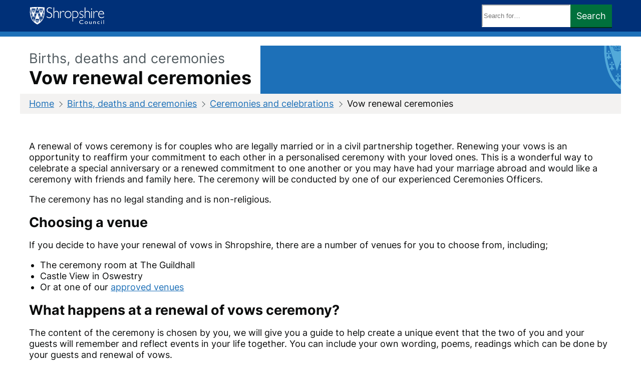

--- FILE ---
content_type: text/html; charset=utf-8
request_url: https://next.shropshire.gov.uk/births-deaths-and-ceremonies/ceremonies-and-celebrations/vow-renewal-ceremonies/
body_size: 3844
content:
<!DOCTYPE html>
<html lang="en-gb" class="no-js">
<head>
  <title>Vow renewal ceremonies | Shropshire Council</title>
  <meta charset="utf-8">
  <meta name="viewport" content="width=device-width, initial-scale=1.0">
    <meta name="description" content="Information on how to re-affirm your marriage vows in Shropshire and details of the fees.">
    <meta name="google-site-verification" content="DFCbS8d-9lvI5DP9NEZtQOxC-74kbnSbW3TFrTo3SwI">

    <link rel="icon" href="/images/favicon.svg">

  <link href="/sb/core-styles.v639046302176181696.css" rel="stylesheet" />
  <link href="/sb/blocks.v639046302176181696.css" rel="stylesheet" />
  <link href="/sb/style.v639046302176181696.css" rel="stylesheet" />
  

  <script nonce="GHYSXDLju/nHtOzX6aHbNEL3">document.documentElement.classList.remove('no-js'); document.documentElement.classList.add('js');</script>
</head>
<body class="vow-renewal-ceremonies content-page content body-content branding" data-id="1688" data-guid="4d593ff2-5c45-4583-9efd-bbcb3ad05059">
  <a id="top" href="#content" class="skip-link">Skip to content</a>

  <header id="site-header">
    <div class="inner max-width">
      <div id="site-identity">
        <a href="https://www.shropshire.gov.uk">
            <img id="logo" src="/media/yt5pdjur/logo.svg?width=280&amp;v=1da4a235fd0a130" alt="Shropshire Council" width="150">
        </a>
      </div>


        <form id="search" role="search" method="get" action="https://www.shropshire.gov.uk/search" aria-label="Search the site">
  <label for="search-query-search" class="screen-reader-text">Search keywords:</label>
  <input type="search" name="s" id="search-query-search" placeholder="Search for…" value="" data-search-autocomplete="false">
  <button>Search</button>
</form>

    </div>
  </header>


  <main id="content">

    <header id="masthead" class="max-width no-image">
        <div class="inner">
          <h1 id="page-title">
                <span class="caption">Births, deaths and ceremonies</span>
            Vow renewal ceremonies
          </h1>
        </div>

      <nav class="breadcrumb"><ol class="menu"><li><a href="/" title="Home">Home</a></li><li><a href="/births-deaths-and-ceremonies/" title="Births, deaths and ceremonies">Births, deaths and ceremonies</a></li><li><a href="/births-deaths-and-ceremonies/ceremonies-and-celebrations/" title="Ceremonies and celebrations">Ceremonies and celebrations</a></li><li><span class="current-page">Vow renewal ceremonies</span></li></ol></nav>
    </header>


    
      <div class="block-grid" data-grid-columns="12">
          <div id="block-ef558740-a430-4ba1-91c2-940ac497b232" class="block fixed-width-row  first-in-row" data-col-span="12" data-row-span="1" data-align="" data-justify="">
              <div class="inner max-width">
      <div class="block-grid" data-grid-columns="12">
          <div id="block-0504dc5e-7a6c-4b6b-8a22-72a4048e064a" class="block rich-text  first-in-row" data-col-span="12" data-row-span="1" data-align="" data-justify="">
              <p>A renewal of vows ceremony is for couples who are legally married or in a civil partnership together. Renewing your vows is an opportunity to reaffirm your commitment to each other in a personalised ceremony with your loved ones. This is a wonderful way to celebrate a special anniversary or a renewed commitment to one another or you may have had your marriage abroad and would like a ceremony with friends and family here. The ceremony will be conducted by one of our experienced Ceremonies Officers.</p>
<p>The ceremony has no legal standing and is non-religious.</p>
<h2>Choosing a venue<br></h2>
<p>If you decide to have your renewal of vows in Shropshire, there are a number of venues for you to choose from, including;<br></p>
<ul>
<li>The ceremony room at The Guildhall<br></li>
<li>Castle View in Oswestry<br></li>
<li>Or at one of our <a href="/births-deaths-and-ceremonies/find-approved-ceremony-venues/" title="Find approved ceremony venues">approved venues</a></li>
</ul>
<h2>What happens at a renewal of vows ceremony?<br></h2>
<p>The content of the ceremony is chosen by you, we will give you a guide to help create a unique event that the two of you and your guests will remember and reflect events in your life together. You can include your own wording, poems, readings which can be done by your guests and renewal of vows.<br></p>
<p>The ceremony can contain the following;<br></p>
<ul>
<li>Introduction and welcome<br></li>
<li>Reading or poem<br></li>
<li>Reaffirmation of vows<br></li>
<li>Exchange of rings<br></li>
<li>Reading or poem<br></li>
<li>Closing words<br></li>
<li>Signing of the commemorative certificate</li>
</ul>
<h2>Book your ceremony<br></h2>
<p>To check availability for Castle View or the Guildhall and arrange your ceremony please call 0345 6789016 or email <a href="mailto:registrars@shropshire.gov.uk">registrars@shropshire.gov.uk</a>. <br></p>
<p>For an approved venue you will need to book them and then call us to arrange for us to attend your venue<br>A non-refundable deposit is required at booking.<br></p>
<p>You'll need to produce your marriage or civil partnership certificate when booking.</p>
<h2>Fees</h2>
<p>See <a href="/births-deaths-and-ceremonies/registration-services/our-fees/" title="Our fees" data-anchor="#">our fees</a> section for more details.</p>
          </div>
          <div id="block-5ae2ba66-89aa-4874-9ff9-ab2d37f5b691" class="block info-box have-you-had-your-ceremony  first-in-row" data-col-span="12" data-row-span="1" data-align="" data-justify="">
              <div class="inner ">
    <h2 class="heading">Have you had your ceremony?</h2>
    <div class="content"><p>We appreciate your feedback.</p></div>
    <ul class="menu" data-horizontal>
        <li>
          <a href="https://forms.office.com/Pages/ResponsePage.aspx?id=ETDBti03i0O8gmfkx5ZuidMmTUYqx5FDtEuONS1s8npUREZRT0YzNEhOWVpZSDIwTDM5OFlKSjEzTyQlQCN0PWcu&amp;amp;embed=true" class="button">Tell us how it went</a>
        </li>
    </ul>
</div>

          </div>
      </div>
              </div>
          </div>
      </div>


  </main>

  <footer id="site-footer">
    <div class="inner max-width">
        <section id="footer-links">
          <h2>Legal</h2>
          <ul class="menu">
              <li class="privacy-policies"><a href="https://www.shropshire.gov.uk/privacy/">Privacy policies</a></li>
              <li class="cookie-policy"><a href="https://www.shropshire.gov.uk/about-this-site/cookies/">Cookie policy</a></li>
              <li class="terms-and-conditions"><a href="https://www.shropshire.gov.uk/website-information/terms-and-conditions-for-users-of-this-website/">Terms and conditions</a></li>
              <li class="accessibility-statement"><a href="https://www.shropshire.gov.uk/website-information/help-using-our-website/accessibility-statement-for-shropshire-council/">Accessibility statement</a></li>
              <li class="data-protection-and-f-o-is"><a href="https://www.shropshire.gov.uk/access-to-information/">Data protection and FOIs</a></li>
          </ul>
        </section>

        <section id="footer-links-secondary">
          <h2>Using this site</h2>
          <ul class="menu">
              <li class="contact-us"><a href="https://next.shropshire.gov.uk/customer-services/ways-to-contact-us/">Contact us</a></li>
              <li class="feedback-and-complaints"><a href="/feedback/">Feedback and complaints</a></li>
              <li class="jobs-and-careers"><a href="/jobs-and-careers/">Jobs and careers</a></li>
              <li class="newsroom"><a href="https://newsroom.shropshire.gov.uk/">Newsroom</a></li>
              <li class="open-data"><a href="/open-data/">Open data</a></li>
              <li class="maps"><a href="https://shropshire.maps.arcgis.com/apps/instant/filtergallery/index.html?appid=e33f0a92420d47bcbf36fc09b1c4542f">Maps</a></li>
          </ul>
        </section>

        <section id="social-media">
          <h2>Connect with us</h2>
          <ul class="menu social-icons" data-horizontal>
              <li class="follow-us-on-twitter"><a href="https://www.twitter.com/ShropCouncil" class="social-icon" title="Follow us on Twitter"><span class="screen-reader-text">Follow us on Twitter</span></a></li>
              <li class="follow-us-on-facebook"><a href="https://www.facebook.com/shropshirecouncil" class="social-icon" title="Follow us on Facebook"><span class="screen-reader-text">Follow us on Facebook</span></a></li>
              <li class="follow-us-on-instagram"><a href="https://www.instagram.com/shropshirecouncil" class="social-icon" title="Follow us on Instagram"><span class="screen-reader-text">Follow us on Instagram</span></a></li>
              <li class="follow-us-on-linked-in"><a href="https://uk.linkedin.com/company/shropshire-council" target="_blank" class="social-icon" title="Follow us on LinkedIn"><span class="screen-reader-text">Follow us on LinkedIn</span></a></li>
          </ul>
        </section>


      <section id="copyright">
        &copy; Shropshire Council 2017&ndash;2026
      </section>
    </div>
  </footer>

  <script src="/sb/core-scripts.v639046302176181696.js"></script>
  <script src="/sb/scripts.v639046302176181696.js"></script>
  
    <script nonce="GHYSXDLju/nHtOzX6aHbNEL3">
      if (window.$cookieControl?.allowAnalyticsCookies !== false) {
        document.body.appendChild(Object.assign(document.createElement('script'), {
          'src': "https://www.googletagmanager.com/gtag/js?id=G-BEP78Z2YB0",
          'async': true,
        }));

        window.dataLayer = window.dataLayer || [];
        function gtag() { dataLayer.push(arguments); }
        gtag('js', new Date());
        gtag('config', 'G-BEP78Z2YB0', { 'anonymize_ip': true });
      }
    </script>

    <script nonce="GHYSXDLju/nHtOzX6aHbNEL3">
      if (window.$cookieControl?.allowAnalyticsCookies !== false) {
        document.body.appendChild(Object.assign(document.createElement('script'), {
          'src': "https://siteimproveanalytics.com/js/siteanalyze_465726.js",
          'async': true,
        }));
      }
    </script>
</body>
</html>


--- FILE ---
content_type: text/css
request_url: https://next.shropshire.gov.uk/sb/blocks.v639046302176181696.css
body_size: 3644
content:
.block.aside{padding:1em;background-color:var(--primary);color:var(--primary-contrast);}.block.aside a:not(.button):not(:focus){color:inherit;}.block.aside aside:where(.question,.information,.alert):before{content:'';display:block;flex:0 0 2.5rem;background-color:var(--box-color);border:5px solid currentColor;border-radius:100%;box-shadow:-2px -2px 0 var(--box-color),-2px 2px 0 var(--box-color),2px -2px 0 var(--box-color),2px 2px 0 var(--box-color);height:2.5rem;width:2.5rem;font-family:Quicksand,'Open Sans',Arial,sans-serif;font-weight:700;font-size:2em;text-align:center;margin-bottom:0.5em;}.block.aside p:first-child{margin-top:0;}.block.aside p:last-child{margin-bottom:0;}.block.aside aside.question:before{content:'?';}.block.aside aside.information:before{content:'i';}.block.aside aside.alert:before{content:'!';}
.block.do-it-online{--block-colour:var(--primary);}.block.do-it-online .apply{--block-colour:var(--tertiary);}.block.do-it-online .pay{--block-colour:var(--secondary);}.block.do-it-online .report{--block-colour:var(--quaternary);}.block.do-it-online .pinned-action{height:100%;}.block.do-it-online .pinned-action .heading{--heading-colour:var(--block-colour);}.do-it-online-picker{background-color:var(--block-colour);color:white;padding:2rem;height:100%;}.do-it-online-picker .autocomplete{position:relative;}.do-it-online-picker .autocomplete .link-list{display:flex;flex-direction:column;padding:0;background-color:white;margin:0;max-height:13em;overflow-y:auto;}.do-it-online-picker .autocomplete .link-list li,.do-it-online-picker .autocomplete .link-list:before{padding:1rem;margin:0;}.do-it-online-picker .autocomplete .link-list li:nth-child(even){background-color:var(--light-grey);}.do-it-online-picker .autocomplete .link-list[data-autocomplete]{position:absolute;left:0;right:0;box-shadow:0 2px 5px 0 rgba(0,0,0,0.16),0 2px 10px 0 rgba(0,0,0,0.12);z-index:150;}.do-it-online-picker .autocomplete input{width:100%;appearance:none;background:url("data:image/svg+xml,%3Csvg xmlns='http://www.w3.org/2000/svg' viewBox='0 0 320 512'%3E%3Cpath fill='%23757575' d='m310.6 246.6-127.1 128c-7.1 6.3-15.3 9.4-23.5 9.4s-16.38-3.125-22.63-9.375l-127.1-128C.224 237.5-2.516 223.7 2.438 211.8S19.07 192 32 192h255.1c12.94 0 24.62 7.781 29.58 19.75s3.12 25.75-6.08 34.85z'/%3E%3C/svg%3E") no-repeat calc(100% - 1rem) center white;background-size:0.6rem;position:relative;z-index:110;}.do-it-online-picker .autocomplete input::-webkit-search-decoration,.do-it-online-picker .autocomplete input::-webkit-search-cancel-button,.do-it-online-picker .autocomplete input::-webkit-search-results-button,.do-it-online-picker .autocomplete input::-webkit-search-results-decoration{display:none;}.do-it-online-picker .autocomplete input::-webkit-search-cancel-button{-webkit-appearance:searchfield-cancel-button;}.do-it-online-picker .autocomplete .link-list:not(:has(> :not([hidden]))):before{content:'No results found. Please modifiy your search and try again.';color:var(--dark-grey);font-style:italic;}.do-it-online-picker .actions{text-align:right;}.do-it-online-picker a.button:link{border:2px solid white;background-color:transparent;box-shadow:none;}.do-it-online-picker a.button:hover,.do-it-online-picker a.button:focus{background-color:white;color:black;border:2px solid black;outline:3px solid var(--focus);}
.block.embed figure{width:100%;}.block.embed iframe{display:block;aspect-ratio:3 / 2;}.block.embed iframe[aspect-ratio="6:13"]{aspect-ratio:6 / 13;}.block.embed iframe[aspect-ratio="9:16"]{aspect-ratio:9 / 16;}.block.embed iframe[aspect-ratio="3:5"]{aspect-ratio:3 / 5;}.block.embed iframe[aspect-ratio="1:1"]{aspect-ratio:1 / 1;}.block.embed iframe[aspect-ratio="4:4"]{aspect-ratio:5 / 4;}.block.embed iframe[aspect-ratio="4:3"]{aspect-ratio:4 / 3;}.block.embed iframe[aspect-ratio="2.31:1"]{aspect-ratio:2.35 / 1;}.block.embed iframe[aspect-ratio="3:1"]{aspect-ratio:3 / 1;}.block.embed iframe[aspect-ratio="4:1"]{aspect-ratio:4 / 1;}
.block.feature article{border:1px solid currentColor;background-color:white;color:black;padding:0;height:100%;}.block.feature article{display:grid;grid-template-columns:1fr;}@media (min-width:640px){.block.feature article{grid-template-columns:1fr 1fr;}.block.feature article[data-split="2:3"]{grid-template-columns:2fr 3fr;}}.block.feature article img{width:100%;display:block;}.block.feature article[data-image-type="constrained"] picture{padding:1rem;}.block.feature article[data-image-type="constrained"] img{height:100%;object-fit:contain;}.block.feature article[data-image-type="cropped"] img{aspect-ratio:3 / 2;object-fit:cover;}.block.feature article img.placeholder{object-fit:contain;background-color:var(--dark-grey);padding:10%;}.block.feature article .inner{padding:1rem;align-self:center;}.block.feature article .heading{flex:0;margin-bottom:1rem;}.block.feature article .inner > :last-child{margin-bottom:0;}
.block.fixed-width-row.brand-primary{background-color:var(--primary);color:var(--primary-contrast);}main > .block-grid > .block.fixed-width-row:where(.brand-primary,.brand-secondary,.brand-accent):not(.margin-small,.margin-medium,.margin-large):last-child{margin-bottom:-2em;}.block.fixed-width-row:where(.brand-primary,.brand-secondary,.brand-accent) *:is(a:not(:focus),figcaption){color:inherit;}.block.fixed-width-row.brand-primary .block.responsive-image a:not(:focus) figcaption{background-color:var(--secondary);color:var(--secondary-contrast);}.block.fixed-width-row.brand-accent{background-color:var(--accent);color:var(--accent-contrast);}.block.fixed-width-row.brand-secondary{background-color:var(--secondary);color:var(--secondary-contrast);}.block.fixed-width-row.brand-grey{background-color:var(--light-grey);}
.block.responsive-image a figure,.block.responsive-image.bordered img{border:1px solid var(--primary,var(--gds-blue,black));}.block.responsive-image.bordered picture{width:100%;height:100%;}.block.responsive-image.bordered img{height:calc(100% - 2px);width:calc(100% - 2px);object-fit:cover;}.block.responsive-image a figcaption{border-top:1px solid var(--primary,var(--gds-blue,black));}.block.responsive-image a:focus *:where(figure,figcaption){border-color:transparent;}.block.responsive-image a:hover:not(:focus) figcaption{background-color:var(--secondary,var(--gds-green,black));}.block.responsive-image a img{aspect-ratio:3/2;}
.block.info-box{border:none;padding:0;}.block.info-box .inner{padding:1rem;background-color:var(--gds-white,white);border-left:5px solid var(--accent);--icon:var(--icon--target);height:100%;}.block.info-box .heading:before{content:'';display:inline-block;background-color:currentColor;-webkit-mask:var(--icon) no-repeat center center;mask:var(--icon) no-repeat center center;position:relative;height:2em;width:2em;vertical-align:middle;margin-right:0.5rem;}.block.info-box .inner:where(.warning,.alert) .heading{color:inherit;}.block.info-box .inner:where(.warning,.alert) .button:where(:active,:hover,:link,:any-link,:visited){color:var(--gds-white);}.block.info-box .alert{border-color:var(--gds-red);--icon:var(--icon--alert-triangle);}.block.info-box .alert .button{background-color:var(--gds-red);box-shadow:0 2px 0 var(--gds-red--shadow);}.block.info-box .alert .button:hover{background-color:var(--gds-red--shade);}.block.info-box .warning{--icon:var(--icon--alert-bubble);border-color:var(--gds-orange);background-color:var(--dark-grey,--gds-dark-grey);color:var(--gds-white);}.block.info-box .warning .button{background-color:var(--gds-orange);box-shadow:0 2px 0 var(--gds-orange--shadow);}.block.info-box .warning .button:hover{background-color:var(--gds-orange--tint);color:var(--gds-black);}.block.info-box .heading + .menu{margin-top:1rem;}.block.info-box .menu{gap:1rem;}.block.info-box .inner:has(.menu:only-child){border:none;padding:0;}
.block.list ul{display:grid;gap:0;list-style:none;margin:0;padding:0;grid-template-columns:auto 1fr;}.block.list li{display:contents;}.block.list li:after{content:'';display:block;border-bottom:1px solid var(--medium-grey);grid-column:1 / -1;margin:0.5em 0;}.block.list li:last-child:after{margin-bottom:0;}.block.list span{display:block;padding:0.5em 0;grid-column:2;}.block.list .value:not(:last-of-type){font-weight:bold;}.block.list svg{height:1.8em;width:1.8em;margin:0.2em 0.5em 0 0;grid-row-end:span 2;fill:var(--accent);}@media (min-width:480px){.block.list:not(:where([data-col-span="1"],[data-col-span="2"],[data-col-span="3"],[data-col-span="4"])) ul{grid-template-columns:auto auto 1fr;}.block.list:not(:where([data-col-span="1"],[data-col-span="2"],[data-col-span="3"],[data-col-span="4"])) svg{grid-row-end:span 1;}.block.list:not(:where([data-col-span="1"],[data-col-span="2"],[data-col-span="3"],[data-col-span="4"])) .value:not(:last-of-type){font-weight:inherit;}.block.list:not(:where([data-col-span="1"],[data-col-span="2"],[data-col-span="3"],[data-col-span="4"])) .supplementary{justify-self:end;grid-column:auto;margin-left:0.5em;text-align:right;}}
.block.locations .locations-wrapper > .heading{grid-column:1 / -1;}.block.locations .geocoding > span{display:flex;flex-wrap:wrap;gap:1rem;}.block.locations .geolocation-info{flex:0 0 100%;border-left:5px solid var(--accent);padding:1rem;}.block.locations .geolocation-info > :first-child{margin-top:0;}.block.locations .geolocation-info > :last-child{margin-bottom:0;}.block.locations .geolocation-info .error{color:var(--gds-red);}.block.locations .geolocation-info .error:before{content:'';-webkit-mask:var(--icon--alert-circle-solid) no-repeat center center;mask:var(--icon--alert-circle-solid) no-repeat center center;background-color:currentColor;height:1em;width:1em;display:inline-block;margin-right:0.5rem;vertical-align:middle;margin-top:-1px;}.block.locations .geolocation-info .vcard{display:inline;color:var(--accent);}.block.locations .geolocation-info .vcard > span:not(:last-child):after{content:',';}
.block.pinned-action{background-color:var(--gds-white,white);border:1px solid var(--medium-grey);border-left:0;padding:1rem;display:grid;gap:1rem 0;grid-template-columns:auto 1fr;grid-template-rows:auto 1fr;position:relative;overflow:hidden;border-left-width:0;}.block.pinned-action:has(.heading:last-child){gap:0;}.block.pinned-action:before{content:'';display:block;position:absolute;left:0;top:0;bottom:0;height:100%;width:5px;background-color:var(--block-colour,var(--accent));}.block.pinned-action .heading{grid-column:2;margin:0;--heading-colour:var(--accent);}.block.pinned-action svg{align-self:start;margin-right:1rem;fill:var(--block-colour,var(--accent));}.block.pinned-action > :where(ul,.details){grid-column:1 / -1;margin:0;display:flex;flex-direction:column;gap:1.25em;}.block.pinned-action ul{margin-left:1em;color:var(--accent);padding:0;}.block.pinned-action li{margin:0;list-style:none;display:flex;gap:0.5em;align-items:start;}.block.pinned-action li:before{content:'';display:block;height:1em;width:1em;flex:0 0 auto;background-color:currentColor;transform:translateY(2px);-webkit-mask:var(--icon,var(--icon--chevron)) no-repeat center center;mask:var(--icon,var(--icon--chevron)) no-repeat center center;}.block.pinned-action li.mailto:before{--icon:var(--icon--email);}.block.pinned-action li.tel:before{--icon:var(--icon--telephone);}.block.pinned-action li.facebook:before{--icon:var(--icon--social-facebook);}.block.pinned-action li.instagram:before{--icon:var(--icon--social-instagram);}.block.pinned-action li.twitter:before{--icon:var(--icon--social-twitter);}.block.pinned-action li.youtube:before{--icon:var(--icon--social-youtube);}.block.pinned-action li.linkedin:before{--icon:var(--icon--social-linkedin);}.block.pinned-action a:not(:hover){text-decoration:none;}.block.pinned-action .details > :first-child{margin-top:0;}.block.pinned-action .details > :last-child{margin-bottom:0;}.block.pinned-action svg.pdf{fill:var(--block-color,#b30b00);}.block.pinned-action svg.word{fill:var(--block-color,#2a5590);}.block.pinned-action svg.excel{fill:var(--block-color,#016f39);}
.block.projects [data-table] dl dl{gap:0 0.5em;}.block.projects [data-table] dl dl > :where(dt,dd){border:0;padding:0;}@media (min-width:980px){.block.projects [data-table] dl dl > :where(dt,dd){margin:0 0 0.5em;}}.block.projects [data-table] dl dl > :where(dt,dd):last-of-type{margin:0;}
article.teaser.catalogue-item{grid-template-columns:1fr;grid-template-rows:auto auto 1fr;}article.teaser.catalogue-item p:first-child,article.teaser.catalogue-item details.text-overflow > summary + p{margin-top:0;}article.teaser.catalogue-item .heading:first-child{grid-row:1 / span 2;}article.teaser.catalogue-item .heading,article.teaser.catalogue-item img{grid-column:1 / -1;width:100%;}
.block.rss-feed .article-list{display:grid;gap:1rem;grid-template-columns:1fr;}@media (min-width:320px){.block.rss-feed .article-list{grid-template-columns:repeat(auto-fit,minmax(calc(320px - 2rem),1fr));}}.block.rss-feed article{flex-direction:column;gap:0;border:1px solid currentColor;background-color:var(--gds-white,white);color:var(--gds-black,black);padding:0;}.block.rss-feed article a:not(:focus):hover{color:var(--primary);}.block.rss-feed article img{width:100%;aspect-ratio:2 / 1;object-fit:cover;display:block;max-width:none;}.block.rss-feed article img:where(.error,.placeholder){object-fit:contain;background-color:var(--dark-grey);padding:10%;}.block.rss-feed article .inner{padding:1rem;}.block.rss-feed article .heading{flex:0;}.block.rss-feed article .heading a:not(:hover){text-decoration:none;}.block.rss-feed article time:last-child{margin-bottom:0;}.block.rss-feed article .inner{display:flex;flex-direction:column;}.block.rss-feed article .categories{background-color:var(--primary);color:var(--primary-contrast);max-width:90%;padding:0.5rem 1rem;font-size:0.8em;order:-1;margin:0 auto -1.5rem -1rem;transform:translateY(-2rem);}.rss-feed article > img.error{display:none;}.rss-feed article > .inner:first-child::before,.rss-feed article > img.error ~ .inner::before{content:'';display:block;background:url("/images/shield.svg") no-repeat center center var(--dark-grey);background-size:auto 80%;background-blend-mode:exclusion;aspect-ratio:2/1;margin:-1rem -1rem 1rem;order:-10;}.block.rss-feed article .categories ul{margin:0 }
.block.services-grid .service-wrapper{display:grid;grid-template-columns:1fr;gap:1rem;}@media (min-width:320px){.block.services-grid .service-wrapper{grid-template-columns:repeat(auto-fit,minmax(calc(320px - 2rem),1fr));}}.block.services-grid .block.pinned-action .heading:not(:last-child){padding-bottom:0.25em;border-bottom:1px solid var(--medium-grey);}.block.services-grid .more-services{grid-column:1 / -1;margin:0;text-align:center;padding:0;}.block.services-grid .more-services[open]{display:contents;text-align:initial;}.block.services-grid .more-services summary{position:relative;display:inline-block;text-decoration:none;}.block.services-grid .more-services summary:where(:hover,:active,:focus){color:var(--secondary-contrast);}.block.services-grid .more-services[open] summary{display:none;}.block.services-grid .more-services[open]::details-content{display:contents;}.block.services-grid .more-services summary:before{content:none;}.block.services-grid .more-services .service-wrapper{display:contents;border:none;padding:0;}@media (min-width:780px){.block.services-grid .more-services summary:before,.block.services-grid .more-services summary:after{content:'';display:block;left:0;top:50%;right:auto;bottom:auto;position:absolute;width:200px;height:1px;background-color:var(--medium-grey);border:none;pointer-events:none;transform-origin:50% 50%;clip-path:none;}.block.services-grid .more-services summary:active:before,.block.services-grid .more-services summary:active:after{top:calc(50% - 2px);}.block.services-grid .more-services summary:before{transform:translateX(-130%);}.block.services-grid .more-services summary:after{transform:translateX(130%);}}
.block.signposting .signposts{display:grid;grid-auto-flow:dense;align-items:start;gap:0 1rem;}.block.signposting details{margin:0;}.block.signposting details details{padding-left:1rem;}@media (min-width:1024px){.block.signposting .signposts{grid-template-columns:1fr 1fr 1fr;}.block.signposting details{display:contents;}.block.signposting .signposts > details > summary{grid-column:1;}.block.signposting .signposts > details > details > summary{grid-column:2;}.block.signposting .signposts > details > details > details > *{grid-column:3;}.block.signposting details[open] > summary{position:relative;}.block.signposting details[open] > summary:after{content:'';display:block;position:absolute;top:0;bottom:0;right:0.6rem;width:0.6rem;height:0.6rem;margin:auto;transform:rotate(45deg);border:solid var(--gds-dark-grey);border-width:3px 3px 0 0;}.block.signposting .signposts > details > details > details summary:after{transform:rotate(135deg);}.block.signposting .signposts > details > details > details[open] > .inner{margin-top:1rem;}}.block.signposting details > :is(p,div):nth-child(2):last-child{border:none;padding:0;}.block.signposting summary{display:block;margin:0 0 0.25rem;padding:0.5rem 0 0.25rem;text-decoration:none;}.block.signposting summary:not(:focus){border-bottom:1px solid var(--medium-grey);}.block.signposting summary:before{content:none;}.block.signposting .inner{grid-row-end:span 99;margin-bottom:1rem;}.block.signposting .inner p:first-child{margin-top:0;}.block.signposting .inner p:last-child{margin-bottom:0;}
.block.subgrid.brand-primary{background-color:var(--primary);color:var(--primary-contrast);}.block.subgrid.brand-secondary{background-color:var(--secondary);color:var(--secondary-contrast);}.block.subgrid.brand-accent{background-color:var(--accent);color:var(--accent-contrast);}.block.subgrid.brand-grey{background-color:var(--light-grey);}.block.subgrid.brand-primary .block.responsive-image a:not(:focus) figcaption{background-color:var(--secondary);color:var(--secondary-contrast);}.block.subgrid:where(.brand-primary,.brand-secondary,.brand-accent,.brand-grey){padding:2rem;}.block.subgrid:where(.brand-primary,.brand-secondary,.brand-accent) *:is(a:not(:focus),figcaption){color:inherit;}
form.filters > .inner{margin:1rem 0;display:flex;gap:1rem;flex-wrap:wrap;}form.filters *:where(legend,label){display:block;margin-bottom:0.25rem;font:inherit;}form.filters.tag-filter > .inner > .form-element{flex:1;}form.filters .name-filter{flex:1;}form.filters .name-filter > input{width:100%;}form.filters .form-element > :where(input,select){width:100%;}form.filters.tag-filter [data-autocomplete]{flex:1 1 410px;}form.filters.tag-filter [data-autocomplete] .inputs *:where(legend,label){margin:0;}form.filters.tag-filter select{width:100%;}form.filters .form-actions{align-self:end;}@media (max-width:640px){form.filters .form-element{flex:1 0 100%;}}.block .teaser-wrapper{display:grid;grid-template-columns:1fr;gap:1rem;}@media (min-width:320px){.block .teaser-wrapper{grid-template-columns:repeat(auto-fill,minmax(calc(320px - 2rem),1fr));}}.block.table + .block.table{margin-top:1rem;}


--- FILE ---
content_type: text/css
request_url: https://next.shropshire.gov.uk/sb/style.v639046302176181696.css
body_size: 10015
content:
:root{--icon--null:url("data:image/svg+xml,%3Csvg xmlns='http://www.w3.org/2000/svg' viewBox='0 0 0 0'%3E%3C/svg%3E");--icon--arrow:url("data:image/svg+xml,%3Csvg xmlns='http://www.w3.org/2000/svg' viewBox='0 0 32 32'%3E%3Cpath d='M16 0C7.164 0 0 7.164 0 16s7.164 16 16 16 16-7.164 16-16S24.836 0 16 0zm.031 24v-6H8v-4h8.031V8.031L24 16l-7.969 8z'/%3E%3C/svg%3E");--icon--target:url("data:image/svg+xml,%3Csvg xmlns='http://www.w3.org/2000/svg' viewBox='0 0 24 24'%3E%3Cpath d='m11 9 10 7.675-4.236.71 2.659 5.422L16.983 24l-2.675-5.474L11 21.389V9zm0-5a4 4 0 0 0-4 4c0 1.477.81 2.752 2 3.445V10.22C8.391 9.67 8 8.883 8 8c0-1.654 1.346-3 3-3s3 1.346 3 3c0 .246-.038.481-.094.709l.842.646C14.902 8.931 15 8.478 15 8a4 4 0 0 0-4-4zm-2 9.65C6.673 12.824 5 10.606 5 8c0-3.309 2.691-6 6-6s6 2.691 6 6c0 .939-.223 1.824-.609 2.617l1.617 1.241A8 8 0 1 0 3 8c0 3.727 2.551 6.849 6 7.738V13.65z'/%3E%3C/svg%3E");--icon--info:url("data:image/svg+xml,%3Csvg xmlns='http://www.w3.org/2000/svg' viewBox='0 0 512 512'%3E%3Cpath d='M256 512A256 256 0 1 0 256 0a256 256 0 1 0 0 512zM216 336h24V272H216c-13.3 0-24-10.7-24-24s10.7-24 24-24h48c13.3 0 24 10.7 24 24v88h8c13.3 0 24 10.7 24 24s-10.7 24-24 24H216c-13.3 0-24-10.7-24-24s10.7-24 24-24zm40-208a32 32 0 1 1 0 64 32 32 0 1 1 0-64z'/%3E%3C/svg%3E");--icon--alert-bubble:url("data:image/svg+xml,%3Csvg xmlns='http://www.w3.org/2000/svg' viewBox='0 0 24 24'%3E%3Cpath d='M24 17.98H11L4 23v-5.02H0V.999h24V17.98zM2 2.999V15.98h4v3.125l4.357-3.125H22V2.999H2zM12 11.5a1.25 1.25 0 1 1 0 2.5 1.25 1.25 0 0 1 0-2.5zM13 5v5h-2V5h2z'/%3E%3C/svg%3E");--icon--alert-triangle:url("data:image/svg+xml,%3Csvg xmlns='http://www.w3.org/2000/svg' viewBox='0 0 24 24'%3E%3Cpath d='M12 5.177 20.631 21H3.369L12 5.177zM12 1 0 23h24L12 1zm-1 9h2v6h-2v-6zm1 9.75a1.251 1.251 0 0 1 0-2.5 1.251 1.251 0 0 1 0 2.5z'/%3E%3C/svg%3E");--icon--alert-triangle-solid:url("data:image/svg+xml,%3Csvg xmlns='http://www.w3.org/2000/svg' viewBox='0 0 512 512'%3E%3Cpath d='M256 32c14.2 0 27.3 7.5 34.5 19.8l216 368c7.3 12.4 7.3 27.7 .2 40.1S486.3 480 472 480H40c-14.3 0-27.6-7.7-34.7-20.1s-7-27.8 .2-40.1l216-368C228.7 39.5 241.8 32 256 32zm0 128c-13.3 0-24 10.7-24 24V296c0 13.3 10.7 24 24 24s24-10.7 24-24V184c0-13.3-10.7-24-24-24zm32 224a32 32 0 1 0 -64 0 32 32 0 1 0 64 0z'/%3E%3C/svg%3E");--icon--alert-circle-solid:url("data:image/svg+xml,%3Csvg xmlns='http://www.w3.org/2000/svg' viewBox='0 0 512 512'%3E%3Cpath d='M256 512A256 256 0 1 0 256 0a256 256 0 1 0 0 512zm0-384c13.3 0 24 10.7 24 24V264c0 13.3-10.7 24-24 24s-24-10.7-24-24V152c0-13.3 10.7-24 24-24zM224 352a32 32 0 1 1 64 0 32 32 0 1 1 -64 0z'/%3E%3C/svg%3E");--icon--thumbs-up:url("data:image/svg+xml,%3Csvg xmlns='http://www.w3.org/2000/svg' viewBox='0 0 512 512' %3E%3Cpath d='M128 447.1V223.1c0-17.67-14.33-31.1-32-31.1H32c-17.67 0-32 14.33-32 31.1v223.1c0 17.67 14.33 31.1 32 31.1h64C113.7 479.1 128 465.6 128 447.1zM512 224.1c0-26.5-21.48-47.98-48-47.98h-146.5c22.77-37.91 34.52-80.88 34.52-96.02C352 56.52 333.5 32 302.5 32c-63.13 0-26.36 76.15-108.2 141.6L178 186.6C166.2 196.1 160.2 210 160.1 224c-.0234 .0234 0 0 0 0L160 384c0 15.1 7.113 29.33 19.2 38.39l34.14 25.59C241 468.8 274.7 480 309.3 480H368c26.52 0 48-21.47 48-47.98c0-3.635-.4805-7.143-1.246-10.55C434 415.2 448 397.4 448 376c0-9.148-2.697-17.61-7.139-24.88C463.1 347 480 327.5 480 304.1c0-12.5-4.893-23.78-12.72-32.32C492.2 270.1 512 249.5 512 224.1z'/%3E%3C/svg%3E");--icon--chevron:url("data:image/svg+xml,%3Csvg xmlns='http://www.w3.org/2000/svg' viewBox='0 0 32 32'%3E%3Cpath d='M24.291 14.276 14.705 4.69a2.267 2.267 0 0 0-3.195 0l-.8.8a2.266 2.266 0 0 0 0 3.194L18.024 16l-7.315 7.315a2.266 2.266 0 0 0 0 3.194l.8.8a2.265 2.265 0 0 0 3.195 0l9.586-9.587a2.24 2.24 0 0 0 .647-1.723 2.239 2.239 0 0 0-.646-1.723z'/%3E%3C/svg%3E");--icon--trash:url("data:image/svg+xml,%3Csvg xmlns='http://www.w3.org/2000/svg' viewBox='0 0 512 512'%3E%3Cpath d='M122.844 475.519h263.145V195.703H122.844v279.816zm181.281-223.79c0-8.498 6.891-15.386 15.395-15.386 8.494 0 15.385 6.888 15.385 15.386v162.128c0 8.496-6.891 15.394-15.385 15.394-8.504 0-15.395-6.897-15.395-15.394V251.729zm-65.101.003c0-8.496 6.892-15.392 15.39-15.392 8.496 0 15.392 6.896 15.392 15.392v162.125c0 8.496-6.896 15.391-15.392 15.391-8.498 0-15.39-6.895-15.39-15.391V251.732zm-65.098 0c0-8.501 6.895-15.392 15.389-15.392 8.498 0 15.391 6.891 15.391 15.392v162.127c0 8.498-6.893 15.389-15.391 15.389-8.494 0-15.389-6.891-15.389-15.389V251.732zM399.02 90.23h-57.209v-9.36c-.004-24.942-20.209-45.145-45.148-45.152h-84.498c-24.941.007-45.145 20.209-45.153 45.152v9.36h-57.2c-11.744 0-21.273 9.526-21.273 21.275v56.348h331.756v-56.348c-.002-11.748-9.527-21.275-21.275-21.275zm-87.989 0H197.785l-.004-9.36c.023-7.938 6.445-14.359 14.383-14.372h84.498c7.929.013 14.359 6.433 14.369 14.372v9.36z'%3E%3C/path%3E%3C/svg%3E");--icon--map-marker:url("data:image/svg+xml,%3Csvg xmlns='http://www.w3.org/2000/svg' viewBox='0 0 384 512'%3E%3Cpath d='M172.268 501.67C26.97 291.031 0 269.413 0 192 0 85.961 85.961 0 192 0s192 85.961 192 192c0 77.413-26.97 99.031-172.268 309.67-9.535 13.774-29.93 13.773-39.464 0zM192 272c44.183 0 80-35.817 80-80s-35.817-80-80-80-80 35.817-80 80 35.817 80 80 80z'%3E%3C/path%3E%3C/svg%3E");--icon--telephone:url("data:image/svg+xml,%3Csvg xmlns='http://www.w3.org/2000/svg' viewBox='0 0 512 512'%3E%3Cpath d='M497.39 361.8l-112-48a24 24 0 0 0-28 6.9l-49.6 60.6A370.66 370.66 0 0 1 130.6 204.11l60.6-49.6a23.94 23.94 0 0 0 6.9-28l-48-112A24.16 24.16 0 0 0 122.6.61l-104 24A24 24 0 0 0 0 48c0 256.5 207.9 464 464 464a24 24 0 0 0 23.4-18.6l24-104a24.29 24.29 0 0 0-14.01-27.6z'%3E%3C/path%3E%3C/svg%3E");--icon--email:url("data:image/svg+xml,%3Csvg xmlns='http://www.w3.org/2000/svg' viewBox='0 0 512 512'%3E%3Cpath d='M502.3 190.8c3.9-3.1 9.7-.2 9.7 4.7V400c0 26.5-21.5 48-48 48H48c-26.5 0-48-21.5-48-48V195.6c0-5 5.7-7.8 9.7-4.7 22.4 17.4 52.1 39.5 154.1 113.6 21.1 15.4 56.7 47.8 92.2 47.6 35.7.3 72-32.8 92.3-47.6 102-74.1 131.6-96.3 154-113.7zM256 320c23.2.4 56.6-29.2 73.4-41.4 132.7-96.3 142.8-104.7 173.4-128.7 5.8-4.5 9.2-11.5 9.2-18.9v-19c0-26.5-21.5-48-48-48H48C21.5 64 0 85.5 0 112v19c0 7.4 3.4 14.3 9.2 18.9 30.6 23.9 40.7 32.4 173.4 128.7 16.8 12.2 50.2 41.8 73.4 41.4z'%3E%3C/path%3E%3C/svg%3E");--icon--time:url("data:image/svg+xml,%3Csvg xmlns='http://www.w3.org/2000/svg' viewBox='0 0 512 512'%3E%3Cpath d='M464 256A208 208 0 1 1 48 256a208 208 0 1 1 416 0zM0 256a256 256 0 1 0 512 0A256 256 0 1 0 0 256zM232 120V256c0 8 4 15.5 10.7 20l96 64c11 7.4 25.9 4.4 33.3-6.7s4.4-25.9-6.7-33.3L280 243.2V120c0-13.3-10.7-24-24-24s-24 10.7-24 24z'/%3E%3C/svg%3E");--icon--date:url("data:image/svg+xml,%3Csvg xmlns='http://www.w3.org/2000/svg' viewBox='0 0 448 512'%3E%3Cpath d='M0 464c0 26.5 21.5 48 48 48h352c26.5 0 48-21.5 48-48V192H0v272zm320-196c0-6.6 5.4-12 12-12h40c6.6 0 12 5.4 12 12v40c0 6.6-5.4 12-12 12h-40c-6.6 0-12-5.4-12-12v-40zm0 128c0-6.6 5.4-12 12-12h40c6.6 0 12 5.4 12 12v40c0 6.6-5.4 12-12 12h-40c-6.6 0-12-5.4-12-12v-40zM192 268c0-6.6 5.4-12 12-12h40c6.6 0 12 5.4 12 12v40c0 6.6-5.4 12-12 12h-40c-6.6 0-12-5.4-12-12v-40zm0 128c0-6.6 5.4-12 12-12h40c6.6 0 12 5.4 12 12v40c0 6.6-5.4 12-12 12h-40c-6.6 0-12-5.4-12-12v-40zM64 268c0-6.6 5.4-12 12-12h40c6.6 0 12 5.4 12 12v40c0 6.6-5.4 12-12 12H76c-6.6 0-12-5.4-12-12v-40zm0 128c0-6.6 5.4-12 12-12h40c6.6 0 12 5.4 12 12v40c0 6.6-5.4 12-12 12H76c-6.6 0-12-5.4-12-12v-40zM400 64h-48V16c0-8.8-7.2-16-16-16h-32c-8.8 0-16 7.2-16 16v48H160V16c0-8.8-7.2-16-16-16h-32c-8.8 0-16 7.2-16 16v48H48C21.5 64 0 85.5 0 112v48h448v-48c0-26.5-21.5-48-48-48z'/%3E%3C/svg%3E");--icon--date-available:url("data:image/svg+xml,%3Csvg xmlns='http://www.w3.org/2000/svg' viewBox='0 0 448 512'%3E%3Cpath d='M160 32V64H288V32C288 14.33 302.3 0 320 0C337.7 0 352 14.33 352 32V64H400C426.5 64 448 85.49 448 112V160H0V112C0 85.49 21.49 64 48 64H96V32C96 14.33 110.3 0 128 0C145.7 0 160 14.33 160 32zM0 192H448V464C448 490.5 426.5 512 400 512H48C21.49 512 0 490.5 0 464V192zM328.1 304.1C338.3 295.6 338.3 280.4 328.1 271C319.6 261.7 304.4 261.7 295 271L200 366.1L152.1 319C143.6 309.7 128.4 309.7 119 319C109.7 328.4 109.7 343.6 119 352.1L183 416.1C192.4 426.3 207.6 426.3 216.1 416.1L328.1 304.1z'/%3E%3C/svg%3E");--icon--date-unavailable:url("data:image/svg+xml,%3Csvg xmlns='http://www.w3.org/2000/svg' viewBox='0 0 448 512'%3E%3Cpath d='M160 32V64H288V32C288 14.33 302.3 0 320 0C337.7 0 352 14.33 352 32V64H400C426.5 64 448 85.49 448 112V160H0V112C0 85.49 21.49 64 48 64H96V32C96 14.33 110.3 0 128 0C145.7 0 160 14.33 160 32zM0 192H448V464C448 490.5 426.5 512 400 512H48C21.49 512 0 490.5 0 464V192zM304.1 304.1C314.3 295.6 314.3 280.4 304.1 271C295.6 261.7 280.4 261.7 271 271L224 318.1L176.1 271C167.6 261.7 152.4 261.7 143 271C133.7 280.4 133.7 295.6 143 304.1L190.1 352L143 399C133.7 408.4 133.7 423.6 143 432.1C152.4 442.3 167.6 442.3 176.1 432.1L224 385.9L271 432.1C280.4 442.3 295.6 442.3 304.1 432.1C314.3 423.6 314.3 408.4 304.1 399L257.9 352L304.1 304.1z'/%3E%3C/svg%3E");--icon--signpost:url("data:image/svg+xml,%3Csvg xmlns='http://www.w3.org/2000/svg' viewBox='0 0 512 512'%3E%3Cpath d='M96 0c17.7 0 32 14.3 32 32V64l352 0c17.7 0 32 14.3 32 32s-14.3 32-32 32l-352 0V480c0 17.7-14.3 32-32 32s-32-14.3-32-32V128H32C14.3 128 0 113.7 0 96S14.3 64 32 64H64V32C64 14.3 78.3 0 96 0zm96 160H448c17.7 0 32 14.3 32 32V352c0 17.7-14.3 32-32 32H192c-17.7 0-32-14.3-32-32V192c0-17.7 14.3-32 32-32z'/%3E%3C/svg%3E");--icon--social-facebook:url("data:image/svg+xml,%3Csvg xmlns='http://www.w3.org/2000/svg' viewBox='0 0 512 512'%3E%3Cpath d='M512 256C512 114.6 397.4 0 256 0S0 114.6 0 256C0 376 82.7 476.8 194.2 504.5V334.2H141.4V256h52.8V222.3c0-87.1 39.4-127.5 125-127.5c16.2 0 44.2 3.2 55.7 6.4V172c-6-.6-16.5-1-29.6-1c-42 0-58.2 15.9-58.2 57.2V256h83.6l-14.4 78.2H287V510.1C413.8 494.8 512 386.9 512 256h0z'/%3E%3C/svg%3E");--icon--social-twitter:url("data:image/svg+xml,%3Csvg xmlns='http://www.w3.org/2000/svg' viewBox='0 0 512 512'%3E%3Cpath fill='%23fff' d='M389.2 48h70.6L305.6 224.2 487 464H345L233.7 318.6 106.5 464H35.8L200.7 275.5 26.8 48H172.4L272.9 180.9 389.2 48zM364.4 421.8h39.1L151.1 88h-42L364.4 421.8z'/%3E%3C/svg%3E");--icon--social-instagram:url("data:image/svg+xml,%3Csvg xmlns='http://www.w3.org/2000/svg' viewBox='0 0 448 512'%3E%3Cpath fill='%23fff' d='M224.1 141c-63.6 0-114.9 51.3-114.9 114.9s51.3 114.9 114.9 114.9S339 319.5 339 255.9 287.7 141 224.1 141zm0 189.6c-41.1 0-74.7-33.5-74.7-74.7s33.5-74.7 74.7-74.7 74.7 33.5 74.7 74.7-33.6 74.7-74.7 74.7zm146.4-194.3c0 14.9-12 26.8-26.8 26.8-14.9 0-26.8-12-26.8-26.8s12-26.8 26.8-26.8 26.8 12 26.8 26.8zm76.1 27.2c-1.7-35.9-9.9-67.7-36.2-93.9-26.2-26.2-58-34.4-93.9-36.2-37-2.1-147.9-2.1-184.9 0-35.8 1.7-67.6 9.9-93.9 36.1s-34.4 58-36.2 93.9c-2.1 37-2.1 147.9 0 184.9 1.7 35.9 9.9 67.7 36.2 93.9s58 34.4 93.9 36.2c37 2.1 147.9 2.1 184.9 0 35.9-1.7 67.7-9.9 93.9-36.2 26.2-26.2 34.4-58 36.2-93.9 2.1-37 2.1-147.8 0-184.8zM398.8 388c-7.8 19.6-22.9 34.7-42.6 42.6-29.5 11.7-99.5 9-132.1 9s-102.7 2.6-132.1-9c-19.6-7.8-34.7-22.9-42.6-42.6-11.7-29.5-9-99.5-9-132.1s-2.6-102.7 9-132.1c7.8-19.6 22.9-34.7 42.6-42.6 29.5-11.7 99.5-9 132.1-9s102.7-2.6 132.1 9c19.6 7.8 34.7 22.9 42.6 42.6 11.7 29.5 9 99.5 9 132.1s2.7 102.7-9 132.1z'%3E%3C/path%3E%3C/svg%3E");--icon--social-youtube:url("data:image/svg+xml,%3Csvg xmlns='http://www.w3.org/2000/svg' viewBox='0 0 576 512'%3E%3Cpath fill='%23fff' d='M549.655 124.083c-6.281-23.65-24.787-42.276-48.284-48.597C458.781 64 288 64 288 64S117.22 64 74.629 75.486c-23.497 6.322-42.003 24.947-48.284 48.597-11.412 42.867-11.412 132.305-11.412 132.305s0 89.438 11.412 132.305c6.281 23.65 24.787 41.5 48.284 47.821C117.22 448 288 448 288 448s170.78 0 213.371-11.486c23.497-6.321 42.003-24.171 48.284-47.821 11.412-42.867 11.412-132.305 11.412-132.305s0-89.438-11.412-132.305zm-317.51 213.508V175.185l142.739 81.205-142.739 81.201z'/%3E%3C/svg%3E");--icon--social-linkedin:url("data:image/svg+xml,%3Csvg xmlns='http://www.w3.org/2000/svg' viewBox='0 0 448 512'%3E%3Cpath d='M416 32H31.9C14.3 32 0 46.5 0 64.3v383.4C0 465.5 14.3 480 31.9 480H416c17.6 0 32-14.5 32-32.3V64.3c0-17.8-14.4-32.3-32-32.3zM135.4 416H69V202.2h66.5V416zm-33.2-243c-21.3 0-38.5-17.3-38.5-38.5S80.9 96 102.2 96c21.2 0 38.5 17.3 38.5 38.5 0 21.3-17.2 38.5-38.5 38.5zm282.1 243h-66.4V312c0-24.8-.5-56.7-34.5-56.7-34.6 0-39.9 27-39.9 54.9V416h-66.4V202.2h63.7v29.2h.9c8.9-16.8 30.6-34.5 62.9-34.5 67.2 0 79.7 44.3 79.7 101.9V416z'/%3E%3C/svg%3E");--icon--sort:url("data:image/svg+xml,%3Csvg xmlns='http://www.w3.org/2000/svg' viewBox='0 0 320 512'%3E%3Cpath d='M137.4 41.4c12.5-12.5 32.8-12.5 45.3 0l128 128c9.2 9.2 11.9 22.9 6.9 34.9s-16.6 19.8-29.6 19.8H32c-12.9 0-24.6-7.8-29.6-19.8s-2.2-25.7 6.9-34.9l128-128zm0 429.3l-128-128c-9.2-9.2-11.9-22.9-6.9-34.9s16.6-19.8 29.6-19.8H288c12.9 0 24.6 7.8 29.6 19.8s2.2 25.7-6.9 34.9l-128 128c-12.5 12.5-32.8 12.5-45.3 0z'/%3E%3C/svg%3E");--icon--sort-up:url("data:image/svg+xml,%3Csvg xmlns='http://www.w3.org/2000/svg' viewBox='0 0 320 512'%3E%3Cpath d='M182.6 41.4c-12.5-12.5-32.8-12.5-45.3 0l-128 128c-9.2 9.2-11.9 22.9-6.9 34.9s16.6 19.8 29.6 19.8H288c12.9 0 24.6-7.8 29.6-19.8s2.2-25.7-6.9-34.9l-128-128z'/%3E%3C/svg%3E");--icon--sort-down:url("data:image/svg+xml,%3Csvg xmlns='http://www.w3.org/2000/svg' viewBox='0 0 320 512'%3E%3Cpath d='M182.6 470.6c-12.5 12.5-32.8 12.5-45.3 0l-128-128c-9.2-9.2-11.9-22.9-6.9-34.9s16.6-19.8 29.6-19.8H288c12.9 0 24.6 7.8 29.6 19.8s2.2 25.7-6.9 34.9l-128 128z'/%3E%3C/svg%3E");--icon--cross-circle-solid:url("data:image/svg+xml,%3Csvg xmlns='http://www.w3.org/2000/svg' viewBox='0 0 512 512'%3E%3Cpath d='M256 512c141.4 0 256-114.6 256-256S397.4 0 256 0S0 114.6 0 256S114.6 512 256 512zM175 175c9.4-9.4 24.6-9.4 33.9 0l47 47 47-47c9.4-9.4 24.6-9.4 33.9 0s9.4 24.6 0 33.9l-47 47 47 47c9.4 9.4 9.4 24.6 0 33.9s-24.6 9.4-33.9 0l-47-47-47 47c-9.4 9.4-24.6 9.4-33.9 0s-9.4-24.6 0-33.9l47-47-47-47c-9.4-9.4-9.4-24.6 0-33.9z'/%3E%3C/svg%3E");--icon--computer:url("data:image/svg+xml,%3Csvg xmlns='http://www.w3.org/2000/svg' height='1em' viewBox='0 0 640 512'%3E%3Cpath d='M384 96V320H64L64 96H384zM64 32C28.7 32 0 60.7 0 96V320c0 35.3 28.7 64 64 64H181.3l-10.7 32H96c-17.7 0-32 14.3-32 32s14.3 32 32 32H352c17.7 0 32-14.3 32-32s-14.3-32-32-32H277.3l-10.7-32H384c35.3 0 64-28.7 64-64V96c0-35.3-28.7-64-64-64H64zm464 0c-26.5 0-48 21.5-48 48V432c0 26.5 21.5 48 48 48h64c26.5 0 48-21.5 48-48V80c0-26.5-21.5-48-48-48H528zm16 64h32c8.8 0 16 7.2 16 16s-7.2 16-16 16H544c-8.8 0-16-7.2-16-16s7.2-16 16-16zm-16 80c0-8.8 7.2-16 16-16h32c8.8 0 16 7.2 16 16s-7.2 16-16 16H544c-8.8 0-16-7.2-16-16zm32 160a32 32 0 1 1 0 64 32 32 0 1 1 0-64z'/%3E%3C/svg%3E");--icon--progress:url("data:image/svg+xml,%3Csvg xmlns='http://www.w3.org/2000/svg' viewBox='0 0 512 512'%3E%3Cpath d='M448 160H320V128H448v32zM48 64C21.5 64 0 85.5 0 112v64c0 26.5 21.5 48 48 48H464c26.5 0 48-21.5 48-48V112c0-26.5-21.5-48-48-48H48zM448 352v32H192V352H448zM48 288c-26.5 0-48 21.5-48 48v64c0 26.5 21.5 48 48 48H464c26.5 0 48-21.5 48-48V336c0-26.5-21.5-48-48-48H48z'/%3E%3C/svg%3E");--icon--tags:url("data:image/svg+xml,%3Csvg xmlns='http://www.w3.org/2000/svg' viewBox='0 0 512 512'%3E%3Cpath d='M345 39.1L472.8 168.4c52.4 53 52.4 138.2 0 191.2L360.8 472.9c-9.3 9.4-24.5 9.5-33.9 .2s-9.5-24.5-.2-33.9L438.6 325.9c33.9-34.3 33.9-89.4 0-123.7L310.9 72.9c-9.3-9.4-9.2-24.6 .2-33.9s24.6-9.2 33.9 .2zM0 229.5V80C0 53.5 21.5 32 48 32H197.5c17 0 33.3 6.7 45.3 18.7l168 168c25 25 25 65.5 0 90.5L277.3 442.7c-25 25-65.5 25-90.5 0l-168-168C6.7 262.7 0 246.5 0 229.5zM144 144a32 32 0 1 0 -64 0 32 32 0 1 0 64 0z'/%3E%3C/svg%3E");}
[data-autocomplete]{position:relative;}[data-autocomplete] .controls{border:2px solid var(--gds-black);background-color:var(--gds-white);padding:0.25rem;min-height:2.5rem;min-width:12rem;max-width:100%;border-radius:0;font:inherit;display:flex;flex-wrap:wrap;gap:0.5em;}[data-autocomplete] .controls.has-focus{outline:3px solid var(--gds-yellow);outline-offset:0;box-shadow:inset 0 0 0 2px;}[data-autocomplete] .controls input{border:none;background-color:transparent;padding:0.25em;min-height:0;min-width:100px;flex:1;}[data-autocomplete] .controls input:focus{outline:none;box-shadow:none;border:none;}[data-autocomplete] .controls button{position:static;padding:0.25em;display:flex;gap:0.5rem;align-items:center;background:var(--accent);border-radius:4px;box-shadow:none;line-height:1;font-size:0.8em;border-width:2px;}[data-autocomplete] .controls button:before{content:none;}[data-autocomplete] .controls button:after{display:inline-block;content:'';width:1em;height:1em;background-color:currentColor;-webkit-mask:var(--icon--trash) no-repeat center center;mask:var(--icon--trash) no-repeat center center;}[data-autocomplete] .controls button:focus{border-color:black;outline:2px solid var(--gds-yellow);}[data-autocomplete] .inputs{position:absolute;background-color:var(--gds-white);z-index:100;width:100%;display:flex;flex-direction:column;max-height:11em;overflow:auto;box-shadow:0 1px 3px rgba(0,0,0,.1);clip:rect(0 0 0 0);}[data-autocomplete] .controls.has-focus + .inputs,[data-autocomplete] .inputs:where(:hover,:focus-within){clip:auto;}[data-autocomplete] .inputs .checkbox{padding:0.5em;}[data-autocomplete] .inputs .checkbox input{border:none;clip:rect(0 0 0 0);height:1px;margin:-1px;overflow:hidden;padding:0;position:absolute;width:1px;min-height:0;}[data-autocomplete] .inputs .checkbox label{padding:0.25em 0;cursor:pointer;margin:0;min-height:0;}[data-autocomplete] .inputs .checkbox:hover{background-color:var(--gds-light-grey);}[data-autocomplete] .inputs .checkbox label:before,[data-autocomplete] .inputs .checkbox label:after{content:none;}[data-autocomplete] .inputs .checkbox:focus-within label,[data-autocomplete] .inputs .checkbox input:active + label{outline:3px solid transparent;background-color:var(--gds-yellow);box-shadow:0 -2px var(--gds-yellow),0 4px var(--gds-black);text-decoration:none;}
.search-autocomplete-wrapper{position:relative;}.search-autocomplete-results{position:absolute;width:100%;margin:0;padding:0;background-color:var(--white,white);top:100%;z-index:999;background:var(--light-grey,var(--gds-light-grey,#f3f2f1));font-size:0.8em;--shadow-color:30deg 3% 59%;box-shadow:0.3px 0.5px 0.7px hsl(var(--shadow-color) / 0.34),0.4px 0.8px 1px -1.2px hsl(var(--shadow-color) / 0.34),1px 2px 2.5px -2.5px hsl(var(--shadow-color) / 0.34);}.search-autocomplete-results a:any-link{color:inherit;text-decoration:none;}.search-autocomplete-results .title{color:var(--primary,var(--gds-dark-blue,var(--black,var(--gds-black,black))));}.search-autocomplete-results a:where(:hover,:focus) .title{color:inherit;text-decoration:underline;text-decoration-thickness:max(3px,.1875em,.12em);text-decoration-skip-ink:none;}.search-autocomplete-results p:first-child{font-weight:bold;border-bottom:1px solid var(--medium-grey,var(--gds-mid-grey,#b1b4b6));padding:0.5em 1em;margin:0;}.search-autocomplete-results ul{list-style:none;margin:0;padding:0;}.search-autocomplete-results ul.results > li:not(:last-child){border-bottom:1px solid var(--medium-grey,var(--gds-mid-grey,#b1b4b6));}.search-autocomplete-results ul.results a{display:block;padding:0.5em 1em;}.search-autocomplete-results ul.results a:hover{background-color:var(--primary,var(--gds-dark-blue,var(--black,var(--gds-black,black))));color:var(--primary-contrast,var(--gds-white,white));}.search-autocomplete-results ul.results a:focus{color:var(--black,var(--gds-black,black));outline:3px solid transparent;background-color:var(--focus,var(--gds-yellow,#EEB92A));box-shadow:0 -2px var(--focus,var(--gds-yellow,#EEB92A)),0 4px var(--black,var(--gds-black,black));text-decoration:none;}.search-autocomplete-results .ancestors:not(:last-child){margin-bottom:1em;}.search-autocomplete-results .ancestors ul{margin:0.25em 0;font-size:0.9em;}.search-autocomplete-results .ancestors li{display:inline;}.search-autocomplete-results .ancestors li:before{content:'';display:inline-block;width:0.4em;height:0.4em;margin:0 0.35em;position:relative;top:-2px;transform:rotate(45deg);border:solid currentColor;border-width:1px 1px 0 0;}.search-autocomplete-results .ancestors li:first-child:before{margin-left:0;}.search-autocomplete-results .summary{width:100%;overflow:hidden;white-space:nowrap;text-overflow:ellipsis;font-size:0.85em;margin:0;}.search-autocomplete-results .global-results{margin:0;padding:1em;font-style:italic;font-size:0.8em;}.search-autocomplete-results .global-results:not(:first-child){border-top:1px solid var(--medium-grey,var(--gds-mid-grey,#b1b4b6));}
.social-icon:before{content:'';display:inline-block;height:1em;width:1em;font-size:1.75rem;-webkit-mask:var(--icon) no-repeat center center;mask:var(--icon) no-repeat center center;background-color:white;}.social-icon:where(:hover,:focus):before{background-color:var(--accent);}.social-icon[href*="facebook.com"]:before{--icon:var(--icon--social-facebook);}.social-icon[href*="x.com"]:before,.social-icon[href*="twitter.com"]:before{--icon:var(--icon--social-twitter);}.social-icon[href*="instagram.com"]:before{--icon:var(--icon--social-instagram);}.social-icon[href*="youtube.com"]:before{--icon:var(--icon--social-youtube);}.social-icon[href*="linkedin.com"]:before{--icon:var(--icon--social-linkedin);}
[data-table] > dl{grid-template-columns:minmax(auto,40%) 1fr;}[data-table] > dl > dt{display:flex;justify-content:space-between;gap:0 0.5em;}[data-table] > dl > dd[data-type="text"]{white-space:pre-line;}[data-table] > dl > :where(dt,dd){padding:0.5rem 0 0.5rem;margin:0;border-bottom:1px solid var(--gds-mid-grey);}[data-table] > dl > dt{background-color:var(--accent,black);color:white;}[data-table] > dl > dt,[data-table] > dl > dd{padding:1rem;}[data-table] > dl > dd > :first-child{margin-top:0;}[data-table] > dl > dd > :last-child{margin-bottom:0;}[data-table][data-match-count="0"]:after{content:'No matches found. Please check your filter and try again';}.data-table-control{position:relative;margin:0 0 1rem;}.data-table-control label{font-weight:700;}.data-table-control input{width:100%;}.data-table-control .global-filter > span{position:relative;display:block;}.data-table-control .global-filter input{padding-right:2rem;}.data-table-control .global-filter input + button[type="reset"]{position:absolute;top:0;left:auto;right:0;bottom:0;padding:0;margin:auto 0.5em auto 0;border:none;box-shadow:none;background:none;color:var(--dark-grey);display:flex;gap:0.5em;height:1em;transform:translateY(1px);}.data-table-control .global-filter input + button[type="reset"]:before{content:'';position:static;display:block;height:1em;width:1em;flex:0 0 auto;background-color:currentColor;-webkit-mask:var(--icon,var(--icon--cross-circle-solid)) no-repeat center center;mask:var(--icon,var(--icon--cross-circle-solid)) no-repeat center center;}.data-table-control .global-filter input + button[type="reset"] > span{display:none;}.data-table-control .global-filter input + button[type="reset"]:where(:hover,:focus){color:var(--gds-red);}.data-table-control .global-filter input + button[type="reset"]:focus{outline:3px solid var(--focus);}.data-table-control .global-filter input:invalid + button[type="reset"]{display:none;}.data-table-control .global-filter input:valid + button[type="reset"]{display:block;}@media (min-width:1024px){[data-table]{display:grid;grid-template-columns:var(--column-distribution,repeat(var(--column-count),auto));}[data-table] > dl{display:contents;}[data-table] > dl:first-of-type > dt{grid-row:1;}[data-table] > dl:not(:first-of-type) > dt{display:none;}[data-table] > dl:where(:not(.odd):not(.even):nth-of-type(even),.even) > dd{background-color:var(--light-grey);}[data-table] > dl:hover > dd{background-color:#C9DEEC;}[data-table] [data-alignment="left"]{text-align:left;}[data-table] [data-alignment="center"]{text-align:center;justify-content:center;}[data-table] [data-alignment="right"]{text-align:right;justify-content:end;}[data-table][data-match-count] > dl:first-child{display:contents !important;}[data-table][data-match-count] > dl[hidden]:first-child dd{display:none;}.data-table-control{display:flex;flex-wrap:wrap;gap:1rem;}.data-table-control .global-filter:only-child{display:flex;flex-wrap:wrap;gap:1rem;align-items:center;margin-left:auto;}.data-table-control .global-filter:only-child label{transform:translateY(2px);}.data-table-control label::after{content:':';}.data-table-control input{width:auto;}[data-table][data-match-count="0"]:after{grid-column:1 / -1;background-color:var(--light-grey);font-style:italic;padding:1rem;text-align:center;}[data-table][data-table-sortable] > dl:first-child > dt[data-sortable]:after{content:'';display:block;height:1em;width:1em;margin-right:-0.5em;flex:0 0 auto;background-color:currentColor;transform:translateY(2px);-webkit-mask:var(--icon,var(--icon--sort)) no-repeat center center;mask:var(--icon,var(--icon--sort)) no-repeat center center;opacity:0.5;}[data-table][data-table-sortable] > dl:first-child > dt[data-sortable][data-sort]:after{opacity:1;}[data-table][data-table-sortable] > dl:first-child > dt[data-sortable][data-sort="asc"]:after{--icon:var(--icon--sort-down);}[data-table][data-table-sortable] > dl:first-child > dt[data-sortable][data-sort="desc"]:after{--icon:var(--icon--sort-up);}}[data-table]:where(.busy,.error){border-top:3.3rem solid var(--accent,black);padding:1rem;text-align:center;background-color:var(--light-grey);}@keyframes rotate{from{transform:rotate(0deg);}to{transform:rotate(360deg);}}[data-table].busy:before{content:'';display:block;height:4rem;width:4rem;margin:2rem auto;background:url("data:image/svg+xml,%3Csvg xmlns='http://www.w3.org/2000/svg' viewBox='0 0 512 512'%3E%3Cpath fill='%23b1b4b6' d='M304 48a48 48 0 1 0 -96 0 48 48 0 1 0 96 0zm0 416a48 48 0 1 0 -96 0 48 48 0 1 0 96 0zM48 304a48 48 0 1 0 0-96 48 48 0 1 0 0 96zm464-48a48 48 0 1 0 -96 0 48 48 0 1 0 96 0zM142.9 437A48 48 0 1 0 75 369.1 48 48 0 1 0 142.9 437zm0-294.2A48 48 0 1 0 75 75a48 48 0 1 0 67.9 67.9zM369.1 437A48 48 0 1 0 437 369.1 48 48 0 1 0 369.1 437z'/%3E%3C/svg%3E");animation:rotate 3s linear infinite;}[data-table].busy:after{content:'Loading...';}[data-table] .error-message{color:var(--gds-red,#900);}[data-table]:where([data-column-count="1"]){grid-template-columns:var(--column-distribution,repeat(1,auto));}[data-table]:where([data-column-count="2"]){grid-template-columns:var(--column-distribution,repeat(2,auto));}[data-table]:where([data-column-count="3"]){grid-template-columns:var(--column-distribution,repeat(3,auto));}[data-table]:where([data-column-count="4"]){grid-template-columns:var(--column-distribution,repeat(4,auto));}[data-table]:where([data-column-count="5"]){grid-template-columns:var(--column-distribution,repeat(5,auto));}[data-table]:where([data-column-count="6"]){grid-template-columns:var(--column-distribution,repeat(6,auto));}[data-table]:where([data-column-count="7"]){grid-template-columns:var(--column-distribution,repeat(7,auto));}[data-table]:where([data-column-count="8"]){grid-template-columns:var(--column-distribution,repeat(8,auto));}[data-table]:where([data-column-count="9"]){grid-template-columns:var(--column-distribution,repeat(9,auto));}[data-table]:where([data-column-count="10"]){grid-template-columns:var(--column-distribution,repeat(10,auto));}[data-table]:where([data-column-count="11"]){grid-template-columns:var(--column-distribution,repeat(11,auto));}[data-table]:where([data-column-count="12"]){grid-template-columns:var(--column-distribution,repeat(12,auto));}[data-table]:where([data-column-count="13"]){grid-template-columns:var(--column-distribution,repeat(13,auto));}[data-table]:where([data-column-count="14"]){grid-template-columns:var(--column-distribution,repeat(14,auto));}[data-table]:where([data-column-count="15"]){grid-template-columns:var(--column-distribution,repeat(15,auto));}[data-table]:where([data-column-count="16"]){grid-template-columns:var(--column-distribution,repeat(16,auto));}[data-table]:where([data-column-count="17"]){grid-template-columns:var(--column-distribution,repeat(17,auto));}[data-table]:where([data-column-count="18"]){grid-template-columns:var(--column-distribution,repeat(18,auto));}[data-table]:where([data-column-count="19"]){grid-template-columns:var(--column-distribution,repeat(19,auto));}[data-table]:where([data-column-count="20"]){grid-template-columns:var(--column-distribution,repeat(20,auto));}
.teaser.card{background-color:var(--gds-white,white);border:1px solid var(--medium-grey);border-left:0;padding:1rem;display:grid;gap:1rem 0;grid-template-columns:auto 1fr;grid-template-rows:auto 1fr;position:relative;overflow:hidden;border-left-width:0;}.teaser.card:before{content:'';display:block;position:absolute;left:0;top:0;bottom:0;height:100%;width:5px;background-color:var(--block-colour,var(--accent));}.teaser.card .heading{grid-column:2;margin:0;color:var(--accent);}.teaser.card svg{align-self:start;margin-right:1rem;fill:var(--block-colour,var(--accent));}.teaser.card .details{grid-column:1 / -1;margin:0;}.teaser.card.location *:where(.status > :first-child,.vcard):before{content:'';display:block;height:1.2em;width:1.2em;flex:0 0 auto;-webkit-mask:var(--icon,var(--icon--null)) no-repeat center center;mask:var(--icon,var(--icon--null)) no-repeat center center;background-color:currentColor;}.teaser.card.location .status > :first-child{--icon:var(--icon--signpost);display:flex;gap:0.5rem;align-items:start;}.teaser.card.location .status{display:flex;flex-wrap:wrap;gap:1rem;justify-content:space-between;align-items:center;}.teaser.card.location .status time{display:inline;margin:0;color:inherit;font-size:inherit;}.teaser.card.location .open{color:var(--gds-green);}.teaser.card.location .closing-soon{color:#b75b00;}.teaser.card.location .closed{color:var(--gds-red);}.teaser.card.location .vcard{--icon:var(--icon--map-marker);display:grid;gap:0 0.5rem;grid-template-columns:auto 1fr;}.teaser.card.location .vcard:before{color:var(--accent);}.teaser.card.location .vcard span{grid-column:2;}.teaser.card.location .distance{text-align:right;}.teaser.card.event .featured{display:grid;grid-template-columns:1rem 1fr;grid-gap:1rem 0.5rem;padding:0 0.5rem;}.teaser.card.event .featured time{grid-column:1 / -1;background-color:var(--primary);color:var(--primary-contrast);display:inherit;grid-template-columns:inherit;gap:inherit;font:inherit;padding:0.5rem;margin:0 -0.5rem;}.teaser.card.event .featured > div{display:contents;}.teaser.card.event .featured dl{margin:0;grid-template-columns:auto 1fr;gap:0 1rem;}.teaser.card.event .featured dl > dt:after{content:':';}.teaser.card.event .featured dl > :where(dt,dd){padding:0;border:none;}.teaser.card.event .featured > :before{content:'';display:block;background-color:currentColor;height:1.2em;width:1.2em;font-size:0.8em;padding:0.1em;margin:0.1em 0;-webkit-mask:var(--icon,var(--icon--null)) no-repeat center center;mask:var(--icon,var(--icon--null)) no-repeat center center;text-align:center;line-height:1;}.teaser.card.event .featured time:before{--icon:var(--icon--date);}.teaser.card.event .featured .location:before{--icon:var(--icon--map-marker);}.teaser.card.event .featured .location.online:before{--icon:var(--icon--computer);}.teaser.card.event .featured .price:before{content:'£';color:var(--accent-contrast);background-color:var(--accent);--icon:url("data:image/svg+xml,%3Csvg xmlns='http://www.w3.org/2000/svg' viewBox='0 0 100 100'%3E%3Ccircle cx='50' cy='50' r='50'/%3E%3C/svg%3E");}.teaser.card.event .featured .status.unavailable:before{--icon:var(--icon--date-unavailable);}.teaser.card.event .featured .status.available:before{--icon:var(--icon--date-available);}.teaser.card.event .future-dates ul{margin:0;padding:0;}.teaser.card.event .future-dates li{display:flex;flex-wrap:wrap;gap:0 1rem;justify-content:space-between;}.teaser.card.event .future-dates *:where(time,.location){font:inherit;display:inline;margin:0;}.teaser.card.project .details{display:grid;grid-template-columns:1rem 1fr;grid-gap:1rem;padding:0 0.5rem;align-self:start;}.teaser.card.project .details > div{display:contents;}.teaser.card.project .details dl{margin:0;grid-template-columns:auto 1fr;gap:0 1rem;}.teaser.card.project .details dl > dt:after{content:':';}.teaser.card.project .details dl > :where(dt,dd){padding:0;border:none;}.teaser.card.project .details > div:before{content:'';display:block;background-color:var(--accent,currentColor);height:1.2em;width:1.2em;font-size:0.8em;padding:0.1em;margin:0.1em 0;-webkit-mask:var(--icon,var(--icon--null)) no-repeat center center;mask:var(--icon,var(--icon--null)) no-repeat center center;text-align:center;line-height:1;}.teaser.card.project .duration{display:inline-flex;flex-wrap:wrap;justify-content:start;}.teaser.card.project .duration > :where(span,time){flex:0 0 auto;margin:0;color:inherit;font:inherit;}.teaser.card.project .tags *:where(ul,li){display:inline-flex;flex-wrap:wrap;gap:0.5em;margin:0;padding:0;}.teaser.card.project .inner .heading{font:inherit;color:inherit;display:inline;font-weight:bold;}.teaser.card.project .inner .heading:after{content:':' }.teaser.card.project .inner > :first-child{margin-top:0;}.teaser.card.project .inner > :last-child{margin-bottom:0;}.teaser.card.project .summary:before{--icon:var(--icon--info);}.teaser.card.project .programme:before{--icon:var(--icon--date);}.teaser.card.project .completion-date:before{--icon:var(--icon--time);}.teaser.card.project .location:before{--icon:var(--icon--map-marker);}.teaser.card.project .status:before{--icon:var(--icon--progress);}.teaser.card.project .metadata:before{--icon:url("data:image/svg+xml,%3Csvg xmlns='http://www.w3.org/2000/svg' viewBox='0 0 512 512'%3E%3Cpath d='M416 208c0 45.9-14.9 88.3-40 122.7L502.6 457.4c12.5 12.5 12.5 32.8 0 45.3s-32.8 12.5-45.3 0L330.7 376c-34.4 25.2-76.8 40-122.7 40C93.1 416 0 322.9 0 208S93.1 0 208 0S416 93.1 416 208zm-312 8v64c0 13.3 10.7 24 24 24s24-10.7 24-24l0-64c0-13.3-10.7-24-24-24s-24 10.7-24 24zm80-96V280c0 13.3 10.7 24 24 24s24-10.7 24-24V120c0-13.3-10.7-24-24-24s-24 10.7-24 24zm80 64v96c0 13.3 10.7 24 24 24s24-10.7 24-24V184c0-13.3-10.7-24-24-24s-24 10.7-24 24z'/%3E%3C/svg%3E");}.teaser.card.project .tags:before{--icon:var(--icon--tags);}
:root{--max-width:1164px;--focus:var(--gds-yellow,#EEB92A);--accent:var(--gds-blue,#2177B0);--accent-contrast:var(--gds-white,white);--primary:var(--gds-dark-blue,var(--gds-black,black));--primary-contrast:var(--gds-white,white);--secondary:var(--gds-green,#2d6502);--secondary-contrast:white;--tertiary:#cb4b0b;--quaternary:#c10076;--dark-grey:#333333;--medium-grey:var(--gds-mid-grey,#b1b4b6);--light-grey:var(--gds-light-grey,#f3f2f1);}@media (max-width:320px){html{font-size:5vw;}}a:not(.button):visited:not(:focus){color:var(--gds-blue);}.max-width{max-width:var(--max-width,var(--gds-max-width,1020px));}img{aspect-ratio:auto;object-fit:cover;}img:-moz-broken{padding:0.5rem;display:flex !important;justify-content:center;align-items:center;text-align:center;color:var(--gds-red);}#cookieControl{padding:2rem 1rem;}#site-header{padding:0.5rem 1rem;background-color:var(--primary);color:var(--primary-contrast);border-bottom:10px solid var(--accent);}#site-header > .inner{display:grid;grid-template-columns:1fr;align-items:center;gap:0.5rem 1rem;}@media (min-width:320px){#site-header > .inner{grid-template-columns:auto 1fr auto;}}#site-identity{max-width:200px;}#site-identity a:any-link{display:block;color:inherit;font-weight:700;text-decoration:none;position:relative;z-index:1;}#site-identity a:focus{border:none;outline:none;box-shadow:none;background:none;}#site-name{display:block;text-align:center;padding:0.5rem 0;}#site-identity a:is(:active,:hover) #site-name{box-shadow:0 4px currentColor;}#site-identity a:focus #site-name{color:black;outline:3px solid transparent;background-color:var(--gds-yellow);box-shadow:0 -2px var(--gds-yellow),0 4px var(--gds-black);text-decoration:none;}#logo{aspect-ratio:auto;object-fit:initial;}#site-identity a:focus #logo{outline-offset:2px;}@media (min-width:768px){#site-identity{position:relative;}}@media (min-width:1290px){#site-identity:before{content:'';display:block;background-color:var(--primary);border:solid var(--accent);border-width:6px 2px;border-radius:100% 100%;position:absolute;top:-5px;left:50%;height:360%;max-height:185px;aspect-ratio:5/2.75;z-index:0;pointer-events:none;transform:translate(-50%,-50%);--branding-mask:url("data:image/svg+xml,%3Csvg xmlns='http://www.w3.org/2000/svg' viewBox='0 0 200 200'%3E%3Crect width='200' height='110' y='90'%3E%3C/rect%3E%3C/svg%3E");-webkit-mask:var(--branding-mask);mask:var(--branding-mask);}}#site-header .menu-toggle{grid-column-end:-1;}#main-menu{grid-column:1 / -1;background:var(--light-grey);margin:0 -1rem;border:solid var(--accent);border-width:5px 0;padding:1rem;}#main-menu a:not(:focus){text-decoration:none;}@media (min-width:768px){#main-menu{margin:0;grid-column:auto;background:none;border:none;padding:0;align-self:stretch;display:flex;}#main-menu ul{height:100%;display:flex;}#main-menu li{margin:-0.5rem 0;background:linear-gradient(180deg,transparent 50%,var(--accent) 50%) no-repeat 0 0;background-size:200% 200%;transition:background-position 0.3s ease;}#main-menu li:hover,#main-menu li:focus-within,#main-menu li.current-page{background-position:0 100%;}#main-menu li:before{content:none;}#main-menu li:not(:last-child){border-right:1px solid var(--accent);}#main-menu a{height:100%;display:flex;place-content:center;place-items:center;padding:0 1rem;}#main-menu a:not(:focus){color:inherit;}}@media (min-width:1290px){#main-menu{margin-left:55px;}#main-menu a{padding:0 2rem;}}#search{display:flex;width:100%;gap:6px;grid-column:1 / -1;color:var(--gds-black);}@media (min-width:768px){#search{grid-column:auto / -1;max-width:350px;}}#search:not(:focus-within){background-color:white;}#search input[type="search"]{flex:1;min-width:8em;width:100%;}#search input[type="search"]:not(:focus){border-color:white;}#phase-banner{background-color:white;padding:1rem;font-size:0.875rem;border-bottom:1px solid var(--medium-grey);}#phase-banner p{display:flex;gap:1rem;align-items:start;margin:0;}#phase-banner p > span{align-self:center;}.notification{font-size:inherit;}.notification p{font-weight:inherit;}.notification > :last-child{margin-bottom:0;}#masthead{margin-top:1rem;margin-bottom:2rem;}#masthead h1{margin:0;}#masthead.hide-title{margin-top:0;margin-bottom:0;}@media (min-width:768px){#masthead .inner{margin:0 -1rem;display:flex;flex-direction:column;justify-content:end;aspect-ratio:4 / 1;width:calc(100% + 2rem);max-height:300px;background:var(--header-image,none) no-repeat center center var(--header-background,var(--accent));background-size:cover;}#masthead.image-alignment-left .inner{background-position-x:left;}#masthead.image-alignment-right .inner{background-position-x:right;}#masthead:is(.image-offset-small,.image-offset-medium,.image-offset-large).image-alignment-left .inner{background-position-x:10%;}#masthead:is(.image-offset-small,.image-offset-medium,.image-offset-large).image-alignment-right .inner{background-position-x:calc(100% - 10%);}#masthead.image-offset-small .inner{background-size:auto 90%;}#masthead.image-offset-medium .inner{background-size:auto 80%;}#masthead.image-offset-medium.image-alignment-left .inner{background-position-x:10%;}#masthead.image-offset-medium.image-alignment-right .inner{background-position-x:calc(100% - 10%);}#masthead.image-offset-large .inner{background-size:auto 60%;}#masthead #page-title{background-color:var(--gds-white,white);margin:0;max-width:75%;padding:0.5rem 1rem;align-self:start;}#masthead .breadcrumb{margin:0 -1rem;background-color:var(--light-grey);}#masthead .breadcrumb ol{margin:0;padding:0.5rem 1rem;}}#masthead.no-image{--header-image:url("/images/shield.svg");}#masthead.no-image .inner{background-blend-mode:soft-light;background-position:calc(100% + 80px) -30px;background-size:auto 140%;}.breadcrumb > :is(ul,ol){display:block;line-height:1.5;}.breadcrumb li{display:inline;}.breadcrumb li:not(:first-child){margin-left:1rem;}.breadcrumb li:not(:first-child):before{left:-0.6rem;display:inline-block;position:relative;vertical-align:middle;}#content{padding:0 1rem;}#content > .block-grid{margin:0 -1rem;}.article-list article{padding:1rem 0;border-top:1px solid var(--medium-grey);}.article-list article:where(:last-of-type){border-bottom:1px solid var(--medium-grey);}.article-list article .heading{margin:0;}#articles aside{margin-top:2rem;}@media (min-width:1024px){#articles > .inner{display:flex;gap:5rem;}#articles .article-list{flex:2;}#articles aside{flex:1;margin-top:0;border-left:5px solid var(--accent);padding-left:1rem;align-self:start;}}article time{display:block;font-size:0.875rem;margin:0 0 1rem;color:var(--dark-grey);}article .categories.categories li:nth-child(n){display:none;}article .categories.categories li:first-child{display:inline;}article .categories.categories li::first-letter{text-transform:capitalize;}#tags .active{font-weight:700;}ul.pagination{margin-top:2rem;}ul.pagination > li:not(:last-child){margin-bottom:0;}[data-table]{margin:1rem 0 0;}[data-table] > dl{margin-bottom:2rem;}[data-table] .empty{display:none;}@media (min-width:1024px){[data-table]{display:grid;}[data-table] > dl{display:contents;}[data-table] > dl > dt{grid-row:1;}[data-table] > dl:not(:first-child) > dt{border:none;clip:rect(0 0 0 0);height:1px;margin:-1px;overflow:hidden;padding:0;position:absolute;width:1px;}[data-table] .empty{display:block;}}summary > :is(h1,h2,h3,h4,h5,h6,.heading-xl,.heading-l,.heading-m,.heading-s){margin:0;}#site-footer{margin-top:2rem;background:var(--light-grey);border-top:1px solid var(--medium-grey);padding:3rem 1rem;}ul.social-icons{gap:0.5rem;}ul.social-icons a,ul.social-icons a:before{display:block;}ul.social-icons a{border:3px solid transparent;}ul.social-icons a:focus{background:none;box-shadow:none;outline:3px solid var(--gds-black,black);border-color:var(--focus);}.event .status.unavailable{color:var(--gds-red--shade);}.event .status.available{color:var(--gds-green);}.embedded-map{aspect-ratio:3/2;}.leaflet-marker-icon svg{fill:var(--accent);}.leaflet-marker-icon.children svg{fill:var(--primary);}.leaflet-marker-icon.context svg{fill:var(--primary);}.leaflet-marker-icon.current svg{fill:var(--secondary);}#site-footer{background-color:var(--dark-grey);color:var(--gds-white);border:none;}#site-footer > .inner{display:grid;gap:1rem;grid-template-columns:1fr;}@media (min-width:320px){#site-footer > .inner{grid-template-columns:repeat(auto-fit,minmax(calc(320px - 2rem),1fr));}}#site-footer h2{padding-bottom:0.5em;border-bottom:1px solid var(--accent);}#site-footer a:not(:focus){color:inherit;}#site-footer a:not(:hover){text-decoration:none;}#footer-links,#footer-links-secondary{grid-row-end:span 2;}#copyright{grid-column:1 / -1;}#social-media a:before{font-size:3em;}#social-media .social-icon:where(:hover,:focus):before{background-color:white;}#cookieControl details > summary:is(:hover,:active,:focus){color:inherit;}.sorting-options{display:grid;grid-template-columns:1fr auto;gap:0 0.5rem;flex:1 1 100%;max-width:480px;}.sorting-options legend{grid-column:1 / -1 }.sorting-options .form-element select{width:100%;max-width:100%;min-width:0;}.notification.alert{--notification-colour:var(--gds-red);}.notification.warning{--notification-colour:var(--dark-grey);}details.text-overflow{margin:0;}details.text-overflow > summary{color:inherit;text-decoration:inherit;cursor:inherit;margin:0;padding:0;}details.text-overflow > summary:before{content:none;}details.text-overflow > summary .read-more{color:var(--gds-blue);text-decoration:underline;cursor:pointer;}details.text-overflow > summary:focus{outline:none;color:inherit;background-color:transparent;box-shadow:none;text-decoration:inherit;}details.text-overflow > summary:focus .read-more{outline:3px solid transparent;color:var(--gds-black);background-color:var(--gds-yellow);box-shadow:0 -2px var(--gds-yellow),0 4px var(--gds-black);text-decoration:none;}details.text-overflow[open] > summary{display:none;}details.text-overflow[open] > :is(p,div):nth-child(2):last-child{padding:0;border:none;}.teaser-wrapper + .heading{margin-top:1rem;}.card{background-color:var(--gds-white,white);border:1px solid var(--medium-grey);border-left:0;padding:1rem;position:relative;overflow:hidden;border-left-width:0;display:flex;flex-direction:column;gap:1rem;}.card:before{content:'';display:block;position:absolute;left:0;top:0;bottom:0;height:100%;width:5px;background-color:var(--block-colour,var(--accent));}.card > .heading,.card > dl,.card > p:last-child{margin-bottom:0;}.card > dl + *{margin-top:0;}.inquest:not(:last-child){margin-bottom:1rem;}.inquest dd > p:first-child{margin-top:0;}.inquest dd > p:last-child{margin-bottom:0;}


--- FILE ---
content_type: text/javascript
request_url: https://next.shropshire.gov.uk/sb/scripts.v639046302176181696.js
body_size: 4044
content:
(()=>{'use strict';let geoButtons=document.querySelectorAll('button.geocode');if(geoButtons.length){new Promise((resolve,reject)=>!navigator.geolocation?reject('Geolocation is not supported in this browser'):navigator.permissions?navigator.permissions.query({name:'geolocation'}).then(permission=>permission.state==='denied'?reject('Access to the Geolocation API was denied'):resolve(),error=>reject(error)):resolve()).then(_=>{geoButtons.forEach(btn=>{btn.removeAttribute('hidden');btn.addEventListener('click',e=>{btn.defaultLabel=btn.innerText;btn.setAttribute('disabled','');btn.classList.add('secondary');btn.innerText='Please wait...';navigator.geolocation.getCurrentPosition(geo=>{if(geo.coords?.latitude&&geo.coords?.longitude){let url=new URL(window.location.href);url.searchParams.delete('postcode');url.searchParams.set('latitude',geo.coords.latitude);url.searchParams.set('longitude',geo.coords.longitude);window.location=url.href;return;}
btn.classList.remove('secondary');btn.innerText=btn.defaultLabel;btn.removeAttribute('disabled');},error=>{btn.removeAttribute('disabled');btn.classList.remove('secondary');btn.innerText=btn.defaultLabel;alert(error.message);});});});},err=>{geoButtons.forEach(btn=>{btn.setAttribute('disabled','');btn.setAttribute('hidden','');btn.classList.add('warning');btn.innerText='Geocoding unavailable';});console.info(err);});}})();;;
(()=>{'use strict';const _=x=>x?.split(' ').map(t=>t?.toLowerCase().replace(/[^a-z0-9]/g,'')).filter(Boolean)??[];const $=(t,o)=>{let e=Object.assign(document.createElement(t),o??{});Object.entries(o??{}).forEach(([k,v])=>{if(k.startsWith('aria')){e.setAttribute(k.replace(/[A-Z]/g,m=>"-"+m.toLowerCase()),v)}});return e;};const id=()=>String.fromCharCode(96+Math.min(Math.max(performance.now()&15,1),26))+(performance.now()*1000).toString(16);Map.prototype.where??Object.defineProperty(Map.prototype,'where',{value:function(fn){return new Map([...this.entries()].filter(([_,v])=>fn(v)));},});const onCheckboxStateChange=el=>{const checkbox=el.querySelector('input[type="checkbox"][id]');const controlWrapper=el.closest('[data-autocomplete]').querySelector('.controls');el.toggleAttribute('hidden',checkbox.checked);if(checkbox.checked){if(!controlWrapper.querySelector('button[aria-controls="'+checkbox.id+'"]')){let label=el.querySelector('label[for="'+checkbox.id+'"]').innerText;let button=$('button',{innerText:label,title:'Remove '+label,ariaLabel:'Remove '+label,ariaControls:checkbox.id,});button.addEventListener('click',()=>checkbox.click());controlWrapper.insertBefore(button,controlWrapper.querySelector('label'));}}
else{controlWrapper.querySelector('button[aria-controls="'+checkbox.id+'"]')?.remove();}}
document.querySelectorAll('[data-autocomplete]').forEach(group=>{const index=new Map();let checkboxes=[...group.children].filter(x=>x.querySelector('input[type="checkbox"][id]'));checkboxes.forEach(x=>{let checkbox=x.querySelector('input[type="checkbox"][id]');index.set(checkbox.id,_(checkbox.value));checkbox.addEventListener('change',()=>onCheckboxStateChange(x));});let checkboxesWrapper=$('div',{className:'inputs'});checkboxesWrapper.append(...checkboxes);group.append(checkboxesWrapper);let controlWrapper=$('div',{className:'controls'});group.insertBefore(controlWrapper,checkboxesWrapper);let inputId=id();let label=$('label',{htmlFor:inputId,className:'screen-reader-text',innerText:'Search for a tag'});controlWrapper.appendChild(label);let filter=$('input',{id:inputId,type:'text',className:'filter',placeholder:'Type to search...'});filter.addEventListener('input',()=>{let v=_(filter.value);let matches=index.where(x=>v.filter(i=>!!x.filter(o=>o.includes(i)).length).length==v.length);checkboxes.forEach(x=>x.toggleAttribute('hidden',!matches.has(x.querySelector('input[type="checkbox"][id]:not(:checked)')?.id)));});filter.addEventListener('focusin',()=>controlWrapper.classList.add('has-focus'));filter.addEventListener('focusout',()=>controlWrapper.classList.remove('has-focus'));filter.addEventListener('keydown',e=>{switch(e.key){case'Escape':filter.value=null;filter.blur();checkboxes.forEach(x=>{if(!x.querySelector('input[type="checkbox"][id]').checked){x.removeAttribute('hidden');}});return;case'Enter':e.preventDefault();let visibleCheckboxes=checkboxes.filter(x=>x.offsetWidth||x.offsetHeight||x.getClientRects().length);if(visibleCheckboxes.length===1){visibleCheckboxes[0].querySelector('input[type="checkbox"][id]')?.click();}
checkboxes.forEach(x=>{if(!x.querySelector('input[type="checkbox"][id]').checked){x.removeAttribute('hidden');}});filter.value=null;return false;case'Backspace':if(!filter.value.length){Array.from(controlWrapper.querySelectorAll('button')).pop()?.click();}
return;}});controlWrapper.appendChild(filter);checkboxes.forEach(x=>onCheckboxStateChange(x));});})();;;
class DataTable{$scope;#eventHandlers={};#controlElements=[];#resizeObserver;static $(e){if(e.$DataTable instanceof DataTable){return;}
e.$DataTable=new DataTable(e);}
static destroy(e){if(!(e.DataTable instanceof DataTable)){return;}
e.$DataTable.destructor();delete e.$DataTable;}
constructor(e){this.$scope=e;this.$scope.dataset.tableId=this.#uniqID();this.#resizeObserver=new ResizeObserver(x=>x.forEach(this.#onResize.bind(this)));this.#resizeObserver.observe(this.$scope);this.$scope.dataset.columnCount=this.headers.length;let keys=this.headers.map(x=>x.dataset.key??=this.#slug(x.innerText));this.columns.map((x,i)=>x.forEach(x=>x.dataset.key=keys[i]));this.rows.map(x=>x.map(x=>{x.dataset.type??=x.children.length?'html':'text';x.innerHTML=x.innerHTML.trim();}));if(this.isFilterable){this.#bindFilter();}
this.#applyStriping();}
destructor(){this.#unbindSort();this.#unbindFilter();this.#resizeObserver.disconnect();}#uniqID=()=>String.fromCharCode(96+Math.min(Math.max(performance.now()&15,1),26))+(performance.now()*1000).toString(16);#slug=x=>x.match(/[A-Z]{2,}(?=[A-Z][a-z]+[0-9]*|\b)|[A-Z]?[a-z]+[0-9]*|[A-Z]|[0-9]+/g).map(x=>x.toLowerCase()).join('-');get isGridLayout(){return window.getComputedStyle(this.$scope?.querySelector('dl:first-child')).display=='contents';}
get headers(){return[...(this.$scope?.querySelectorAll(':scope > dl:first-child > dt')??[])];}
get rows(){return[...this.$scope?.querySelectorAll(':scope > dl')].map(x=>[...this.$scope.querySelectorAll(':scope > dl > dd')]);}
get columns(){return this.headers.map((_,x)=>[...this.$scope?.querySelectorAll(':scope > dl > dd:nth-of-type('+(x+1)+')')]);}
get colSorting(){return Object.fromEntries(this.headers.map((x,i)=>[i,'sortable' in x.dataset]));}
get colFiltering(){return Object.fromEntries(this.headers.map((x,i)=>[i,'filterable' in x.dataset]));}
get isSortable(){return!!Object.values(this.colSorting).filter(x=>!!x).length;}
get isFilterable(){return!!Object.values(this.colFiltering).filter(x=>!!x).length;}#onResize(){if(this.isSortable){if(!this.$scope.dataset.tableSortable&&this.isGridLayout)this.#bindSort();if(this.$scope.dataset.tableSortable&&!this.isGridLayout)this.#unbindSort();}}
sort(i,x){let rows=[...this.$scope.querySelectorAll(':scope > dl')],rX=/(\d+)|(\D+)/g,rY=/\d+/;rows.sort((aX,bX)=>{let a=String(aX.querySelector(':scope > dd:nth-of-type('+(i+1)+')').innerText).toLowerCase().match(rX);let b=String(bX.querySelector(':scope > dd:nth-of-type('+(i+1)+')').innerText).toLowerCase().match(rX);while(a?.length&&b?.length){let a1=a.shift();let b1=b.shift();if(rY.test(a1)||rY.test(b1)){if(!rY.test(a1))return 1;if(!rY.test(b1))return-1;if(a1!=b1)return a1-b1;}
else if(a1!=b1)return a1>b1?1:-1;}
return a?.length-b?.length;});if(x)rows.reverse();rows.forEach(x=>this.$scope.appendChild(x));}#bindEventHandler(x,e,fn,g){g??='default';x.addEventListener(e,fn);this.#eventHandlers[g]??=[];this.#eventHandlers[g].push([x,e,fn]);}#unbindEventHandler(x,e,fn,g){x.removeEventListener(e,fn);this.#eventHandlers[g]?.splice(this.#eventHandlers[g]?.findIndex(o=>JSON.stringify(o)==JSON.stringify([x,e,fn])));}#bindSort(){this.$scope.dataset.tableSortable=true;Object.keys(this.colSorting).filter(x=>this.colSorting[x]).map(Number).forEach(i=>{let col=this.$scope.querySelectorAll(':scope > dl > dt:nth-of-type('+(i+1)+')');col.forEach(x=>{this.#bindEventHandler(x,'click',e=>{let sort=e.target.dataset.sort=='asc'?'desc':'asc';this.$scope.querySelectorAll('dt').forEach(o=>{if([...col].includes(o)){o.dataset.sort=sort;return;}
delete o.dataset.sort;});this.sort(i,x.dataset.sort=='desc');this.#applyStriping();},'sort');});});}#unbindSort(){Array.from(this.#eventHandlers['sort']??[]).forEach(x=>this.#unbindEventHandler(...x,'sort'));delete this.$scope.dataset.tableSortable;}#createControlElement(children){let controlWrapper=Object.assign(document.createElement('div'),{id:this.#uniqID(),className:'data-table-control'});(children instanceof Array?children:[children]).forEach(x=>controlWrapper.appendChild(x));this.#controlElements.push(controlWrapper);return controlWrapper;}#filterValue(x){return x.toLowerCase().trim();}#filterMatch(e,v){return this.#filterValue(v).includes(this.#filterValue(e.value))}#globalFilter(){let id=this.#uniqID(),outerWrapper=Object.assign(document.createElement('div'),{className:'global-filter'});let label='Filter';let filterKeys=Object.keys(this.colFiltering).filter(x=>this.colFiltering[x]).map(Number);if(filterKeys.length==1){let key=this.headers[filterKeys[0]]?.innerText.toLowerCase();if(key)label+=' by '+key;}
outerWrapper.appendChild(Object.assign(document.createElement('label'),{innerText:label,htmlFor:id+'-input',}));let innerWrapper=document.createElement('span');let input=Object.assign(document.createElement('input'),{type:'search',id:id+'-input',placeholder:'Type to search…',required:true,});innerWrapper.append(input);let button=Object.assign(document.createElement('button'),{type:'reset',innerHTML:'<span>Clear</span>',});button.addEventListener('click',e=>{let input=e.target.previousElementSibling;input.value='';input.dispatchEvent(new Event("input"));});innerWrapper.append(button);outerWrapper.appendChild(innerWrapper);this.#bindEventHandler(input,'input',e=>{if(!this.#filterValue(e.target.value)){this.$scope.querySelectorAll(':scope > dl').forEach(x=>x.removeAttribute('hidden'));this.$scope.querySelectorAll(':scope > dd').forEach(x=>delete x.dataset.match);delete this.$scope.dataset.matchCount;return;}
this.$scope.querySelectorAll(':scope > dl > dd[data-filterable]').forEach(x=>x.toggleAttribute('data-match',this.#filterMatch(e.target,x.innerText)));this.$scope.querySelectorAll(':scope > dl').forEach(x=>x.toggleAttribute('hidden',!x.querySelectorAll('[data-match]').length));this.$scope.dataset.matchCount=this.$scope.querySelectorAll(':scope > dl:not([hidden])').length;this.#applyStriping();},'filter');return outerWrapper;}#bindFilter(){this.$scope.dataset.tableFilterable=true;this.$scope.parentElement.insertBefore(this.#createControlElement([this.#globalFilter(),]),this.$scope);}#unbindFilter(){this.#eventHandlers['filter']?.forEach(x=>this.#unbindEventHandler(...x,'filter'));this.#controlElements.forEach(x=>x.remove());delete this.$scope.dataset.tableFilterable;}#applyStriping(){this.$scope.querySelectorAll(':scope > dl').forEach(x=>x.classList.remove('odd','even'));this.$scope.querySelectorAll(':scope > dl:not([hidden])').forEach((x,i)=>x.classList.toggle('odd',!x.classList.toggle('even',i%2)));}}
(()=>{'use strict';document.querySelectorAll('[data-table]').forEach(x=>DataTable.$(x));})();;;
'use strict';class SearchAutocomplete{#input;#scope;#resultsList;#inputDelay;#abortController;#endpoint='/umbraco/api/searchautocompleteapi/query';static $(e,x){if(e.$SearchAutocomplete instanceof SearchAutocomplete){return;}
e.$SearchAutocomplete=new SearchAutocomplete(e,x);}
constructor(e,x){if(!(e instanceof HTMLInputElement)){throw new ReferenceError('Host entity is not a valid HTMLInputElement.');}
this.#input=e;this.#scope=parseInt(x)||0;this.#resultsList=new SearchAutocompleteResults(this.#input);this.#input.parentElement.id||=String.fromCharCode(96+Math.min(Math.max(performance.now()&15,1),26))+(performance.now()*1000).toString(16);this.#input.parentElement.classList.add('search-autocomplete-wrapper');e.addEventListener('input',this.#inputEvent.bind(this));e.parentElement.addEventListener('keyup',this.#escEvent.bind(this));document.body.addEventListener('click',this.#clickEvent.bind(this));}
static destroy(e){if(!(e.$SearchAutocomplete instanceof SearchAutocomplete)){return;}
e.$SearchAutocomplete.destructor();delete e.$SearchAutocomplete;}
destructor(){this.removeResultsList();e.removeEventListener('input',this.#inputEvent);e.parentElement.removeEventListener('keyup',this.#escEvent);document.body.removeEventListener('click',this.#clickEvent.bind(this));}#inputEvent(e){if(this.#inputDelay){clearTimeout(this.#inputDelay);}
this.#inputDelay=setTimeout(()=>{this.#inputDelay=null;this.fnInput.call(this,e.target.value)},300);}#escEvent(e){if(e.key.toLowerCase()=='escape'){this.hideResultsList();}}#clickEvent(e){if(!e.target.closest('#'+this.#input.parentElement.id)){this.hideResultsList();}}
showResultsList(){this.#resultsList.busy=true;if(this.#input.parentElement.contains(this.#resultsList.entity)){return;}
this.#input.parentElement.insertBefore(this.#resultsList.entity,this.#input.nextElementSibling);}
hideResultsList(){this.#resultsList.busy=false;if(!this.#input.parentElement.contains(this.#resultsList.entity)){return;}
this.#input.parentElement.removeChild(this.#resultsList.entity);}
fnInput(value){if(value.length<3){this.hideResultsList();return;}
this.#abortController?.abort();this.getResults(value).then(x=>{this.#resultsList.populate(x);if(x.results.length){this.showResultsList();}
else{this.hideResultsList();}});}
getResults(value){this.#abortController=new AbortController();return fetch(this.#endpoint,{method:'POST',signal:this.#abortController.signal,headers:{'Content-Type':'application/json'},body:JSON.stringify({value:value,scope:this.#scope,})}).then(x=>x.text()).then(x=>JSON.parse(x)).catch();}
static createElement(tag,attr){let el=document.createElement(tag);Object.assign(el,attr??{});Object.entries(attr??{}).forEach(([k,v])=>k.startsWith('aria')?el.setAttribute(k.replace(/[A-Z]/g,m=>"-"+m.toLowerCase()),v):null);return el;}
static createList(items,attr){let ul=SearchAutocomplete.createElement('ul',attr);items.forEach(x=>{let li=SearchAutocomplete.createElement('li');if(x instanceof HTMLElement){li.appendChild(x);}
else{li.innerHTML=x;}
ul.appendChild(li);});return ul;}}
class SearchAutocompleteResults{#host;#entity;get entity(){return this.#entity;}#busy;get busy(){return this.#busy;}
set busy(value){this.#busy=!!value;this.entity.toggleAttribute('data-busy',this.#busy);}#query=[];get query(){return this.#query;}
set query(value){this.#query=(!(value instanceof Array)?[value]:value).map(x=>x.toString);}#results=[];get results(){return this.#results;}
set results(value){this.#results=(!(value instanceof Array)?[value]:value).map(x=>!(x instanceof SearchAutocompleteResult)?new SearchAutocompleteResult(x):x);}#count=0;get count(){return this.#count;}
set count(value){this.#count=parseInt(value)||0;}
constructor(e){this.#host=e;this.#entity=SearchAutocomplete.createElement('div',{className:'search-autocomplete-results'});}
populate(data){this.query=data.query;this.results=data.results;this.count=data.globalMatches;this.#rebuildElements();this.busy=false;}#rebuildElements(){this.#entity.innerHTML='';if(this.results.length){if(this.query.scope>0){this.#entity.appendChild(SearchAutocomplete.createElement('p',{innerText:'In this section'}));}
this.#entity.appendChild(SearchAutocomplete.createList(this.results.map(x=>x.render()),{className:'results'}));}
if(this.count>this.results.length){this.#entity.appendChild(SearchAutocomplete.createElement('p',{className:'global-results',innerHTML:'There are <strong>'+this.count+'</strong> matches across the entire site.'}));}}
toString(){return this.#entity.outerHTML;}}
class SearchAutocompleteResult{#id;get id(){return this.#id;}
set id(value){let int=parseInt(value);if(isNaN(int)){throw new SyntaxError(id+' is not a valid ID')}
this.#id=int;}#name;get name(){return this.#name;}
set name(value){if(value==null){throw new ReferenceError('Name cannot be null');}
this.#name=value.toString();}#summary;get summary(){return this.#summary;}
set summary(value){this.#summary=value?.toString();}#url;get url(){return this.#url;}
set url(value){try{this.#url=new URL(value,window.location.origin);}
catch(e){throw new SyntaxError('Invalid URL: '+value);}}#ancestors;get ancestors(){return this.#ancestors;}
set ancestors(value){value??=[];this.#ancestors=(!(value instanceof Array)?[value]:value).map(x=>x.toString());}
constructor(data){this.id=data.id;this.name=data.name;this.summary=data.summary;this.url=data.url;this.ancestors=data.ancestors;}#slug(x){return x.match(/[A-Z]{2,}(?=[A-Z][a-z]+[0-9]*|\b)|[A-Z]?[a-z]+[0-9]*|[A-Z]|[0-9]+/g).map(x=>x.toLowerCase()).join('-');}
render(){console.log(this);let wrapper=SearchAutocomplete.createElement('a',{href:this.url,ariaLabel:this.name,className:this.#slug(this.name)});wrapper.appendChild(SearchAutocomplete.createElement('div',{className:'title',innerText:this.name}));if(this.ancestors.length){let ancestors=SearchAutocomplete.createElement('div',{className:'ancestors'});ancestors.appendChild(SearchAutocomplete.createElement('p',{innerText:'Located under:',className:'screen-reader-text'}));ancestors.appendChild(SearchAutocomplete.createList(this.ancestors));wrapper.appendChild(ancestors);}
if(this.summary.length){wrapper.appendChild(SearchAutocomplete.createElement('p',{className:'summary',innerText:this.summary,title:this.summary}));}
return wrapper;}
toString(){this.render().outerHTML;}}
(()=>document.querySelectorAll('input[data-search-autocomplete="true"]').forEach(x=>SearchAutocomplete.$(x,document.body.dataset.id??0)))();;;


--- FILE ---
content_type: image/svg+xml
request_url: https://next.shropshire.gov.uk/images/shield.svg
body_size: 162770
content:
<svg xmlns="http://www.w3.org/2000/svg" viewBox="0 0 28 33"><path fill="#fff" d="M.21 1.085c.001-.014.008-.034.03-.039C.478.994 1.387.871 1.387.871c3.469-.48 12.34-.728 12.34-.728h.035l.469.016c1.994.059 9.711.324 12.353.785l-.008-.002.707.142.013 1.431.069 8.393v.032l-.005.093-.002.047c-.041.764-.287 4.155-1.572 8.08-1.121 3.426-2.996 6.551-5.621 8.851-1.982 1.734-3.727 2.889-4.915 3.57 0 0-1.428.759-1.508.759-.08 0-1.611-.82-1.611-.82-1.181-.688-2.881-1.826-4.808-3.509-2.622-2.294-4.498-5.425-5.62-8.849C.418 15.236.169 11.844.128 11.072l-.003-.056-.004-.089v-.019C.15 7.634.036 4.355.21 1.085Zm11.265 25.911-.004.05-.005.08-.001.029-.001.046-.001.015v.006l.062.082.011.014.037.052.023.034.019.03.017.028.005.008c.027.045.052.094.074.148l.011.029.013.035.01.033.01.035.007.032.007.033.006.033.008.061.006.045.007.04.008.041.008.042.009.041.01.041.011.042.01.036.011.036.006.02c.025.077.054.151.088.22l.016.031.016.029.017.029.018.028.016.024.017.023.017.022.021.025.021.022.021.022.022.02.023.019.024.017.007.005.021.013.025.015.026.013.025.012.029.013.033.012.031.011.034.01.027.007.03.006.033.006.032.006a.875.875 0 0 0 .097.009l.035.002h.01l.035.001.035-.001.032-.002.017-.002.033.014.075.031.048.018.049.019.033.012c.095.034.211.072.331.103l.047.012.047.01.043.009.043.009.043.007.029.004.033.004.033.004.028.002c.106.008.208.003.304-.012l.033-.005.033-.006.037-.008.036-.009.036-.009.039-.011.038-.012.037-.012.014-.005.037-.014.039-.015.04-.018.039-.017.04-.019.03-.015.087-.047.039-.022.057-.034.02-.01.009-.003.104-.013.049-.006.044-.007.039-.007.032-.007.028-.007.026-.007.024-.009.022-.009.023-.011.022-.013.023-.015.009-.006.024-.019.025-.019.035-.03.038-.032.024-.021.022-.021.021-.022.02-.022.022-.025.02-.026.019-.025.018-.027.019-.029.018-.03.016-.03.016-.033.016-.033.015-.037.011-.029.012-.034.012-.038.011-.038.009-.033.008-.035.001-.005.02-.1.009-.052.013-.087.002-.014.006-.029.005-.023.004-.017.006-.019.006-.026.001-.006.004-.03.006-.043.012-.093.004-.026c.004-.029.008-.059.014-.089l.007-.041.008-.038.008-.033.009-.033.01-.028.009-.026.011-.025.01-.021.011-.02.012-.019.013-.017.012-.013.014-.014.014-.011.012-.008-.002-.089-.01.003-.031.008-.014.002-.012-.001-.011-.003-.013-.006-.011-.009-.01-.012-.009-.015-.005-.014-.002-.012.001-.013.005-.012.007-.011.011-.013.012-.01.011-.007.015-.008.006-.003.041-.016a1.878 1.878 0 0 0-.034-.166l-.022.017-.021.017-.02.019-.003.004-.005.004-.012.007-.014.005-.01.003-.013.001-.013-.002-.012-.005-.009-.007-.009-.011-.004-.008-.003-.012-.001-.013v-.008l.003-.016.001-.003.011-.03.005-.01.016-.019.016-.017.017-.017.018-.016.019-.015.021-.015-.012-.033-.013-.032-.014-.032-.015-.032-.016-.031-.005-.011-.025.023-.024.023-.03.031-.011.008-.011.006-.011.005-.012.002-.012-.002-.011-.004-.011-.008-.007-.01-.006-.01-.003-.011v-.025l.002-.015.005-.018.003-.01.032-.042.018-.022.018-.021.019-.02.002-.002-.024-.031-.021-.025-.022-.025-.024-.023-.024-.022-.025-.021-.007-.005-.023.017-.021.019-.021.019-.025.025-.012.008-.012.007-.014.004h-.012l-.01-.001-.012-.005-.009-.009-.009-.01-.006-.012-.002-.013v-.005l.002-.015.003-.017.006-.015.004-.01.017-.023.018-.021.018-.019-.028-.013-.029-.012-.028-.011-.03-.01-.029-.009-.03-.008-.03-.006-.031-.006-.022.026-.007.011-.018.012-.017.006-.012.003-.013.001h-.002l-.011-.004-.009-.007-.007-.01-.004-.009-.003-.014-.001-.014.001-.015-.027-.001h-.028l-.028.001-.028.002-.027.003-.03.004-.019.005-.02.002-.016.001-.017-.002-.017-.004-.005-.002-.014-.006-.013-.007-.012-.008-.005-.005-.009-.01-.008-.011-.005-.013-.003-.014v-.01l.001-.019.002-.018.004-.015.006-.015.003-.007.007-.011.009-.01.012-.009.013-.008.016-.005.015-.003.006-.001.026-.005.031-.006.008-.001.046-.006.034-.003.037-.002.036-.001h.015l.034.001.031.001.031.003.034.003.024.003.023-.018.007-.005c.028-.02.06-.042.098-.065l.032-.019.034-.019.037-.019.036-.017.037-.018.04-.018.037-.015.039-.016.041-.015.042-.015.039-.014.04-.013.012-.004c.335-.104.817-.19 1.502-.196l-.008-.048-.009-.049-.01-.054-.011-.053-.004-.016a7.165 7.165 0 0 0-.097-.384l-.009-.029-.069-.245-.012-.042a3.475 3.475 0 0 1-.048-.186l-.007-.035-.008-.039-.004-.029-.003-.027-.002-.025v-.023l.002-.018.002-.016.005-.017.008-.017.014-.026.014-.022.031-.051.038-.062.027-.045c.042-.07.091-.154.139-.246l.025-.05.023-.046.022-.048.02-.043.019-.045.017-.04.016-.041.015-.041.015-.041.013-.037.01-.032c.01-.033.02-.067.028-.101l.009-.035.008-.035a1.35 1.35 0 0 0 .03-.327l-.002-.031-.003-.031-.004-.03-.005-.031-.006-.03-.006-.03-.008-.03-.01-.029-.009-.025-.009-.026-.011-.024-.004-.009-.013-.026-.014-.027-.014-.023-.014-.022-.015-.022-.017-.022-.017-.022-.018-.021-.021-.022-.021-.022-.013-.012-.018-.009-.02-.009-.022-.007-.028-.009-.021-.005-.026-.005-.025-.003-.027-.003-.029-.002h-.056l-.016.001-.042.002-.053.001-.056.001-.03.001c-.04.002-.083.004-.128.009l-.038.004-.043.005-.042.007-.04.007-.041.008-.025.006-.035.008-.04.01-.038.011-.038.012-.04.013-.04.014-.036.014-.037.015-.038.016-.038.017-.039.019-.035.017-.035.018-.02.011a2.87 2.87 0 0 0-.146.085l-.025.015-.024.012-.025.012-.025.01-.028.011-.029.008-.029.008-.029.006-.032.005-.032.004-.035.003-.035.001h-.047l-.033-.002-.034-.002-.032-.004-.036-.004-.04-.007-.038-.007-.041-.009-.037-.009a3.977 3.977 0 0 1-.092-.024l-.031-.009-.082-.024-.039-.011-.045-.012-.042-.012-.015-.004a7.555 7.555 0 0 0-.156-.047l-.056-.016-.007-.003a4.719 4.719 0 0 0-.31-.076l-.051-.009-.053-.01-.049-.007-.049-.007-.046-.006-.046-.005-.047-.005-.043-.003-.043-.002-.022-.002a1.766 1.766 0 0 0-.26.015l-.044.005-.044.006-.052.008-.052.009-.06.01-.061.012-.034.006c-.23.045-.464.102-.643.144l-.021.005a4.662 4.662 0 0 1-.165.036l-.041.008h-.003l-.019.002-.019-.001-.02-.002-.025-.004-.029-.006-.034-.009-.041-.012-.021-.006a2.927 2.927 0 0 1-.109-.038l-.017-.006-.121-.043-.009-.003a6.227 6.227 0 0 0-.195-.067l-.053-.017-.048-.015-.05-.014-.045-.012-.045-.011-.04-.01-.035-.008a2.153 2.153 0 0 0-.333-.046l-.035-.002-.035-.001-.035.001a1.305 1.305 0 0 0-.365.053l-.032.01-.032.011-.031.012-.031.013-.031.014-.031.015-.027.014-.027.015-.027.016-.026.017-.025.016-.021.016-.021.017-.019.017-.018.019-.017.019-.015.019-.015.021-.014.023-.013.025-.012.025-.011.025-.009.027-.008.027-.007.027-.006.031-.005.032-.004.032-.002.033-.001.034v.037l.002.037.003.038.004.034.004.034.004.026.006.034.007.034.003.015c.024.107.058.215.097.32l.016.04.018.046.019.045.019.045.023.049.022.048.025.052.025.05.01.02c.055.106.107.197.147.265l.027.044.017.028.022.035.011.017-.008.014-.021.037-.02.037-.005.011a3.897 3.897 0 0 0-.101.212l-.022.052-.021.051-.019.048-.02.05-.017.046-.016.048-.017.049-.015.044-.006.019a3.568 3.568 0 0 0-.127.559c.643.007 1.105.085 1.434.181l.042.013.04.013.044.015.043.015.04.015.039.015.042.017.039.017.038.018.039.019.036.019.031.016.033.019.012.008c.051.03.092.059.125.085l.032-.004.052-.004.031-.002.034-.001h.016l.039.001.032.002.03.003a.36.36 0 0 1 .05.006l.019.002.012.002.028.006.013.003.018.003.014.005.012.006.011.007.01.01.007.01.007.011.005.015.005.017.002.018.002.022-.002.015-.004.013-.008.013-.011.013-.014.011-.014.009-.016.006-.013.004-.015.002h-.019l-.015-.002-.007-.002-.033-.005-.033-.003-.034-.003-.033-.001h-.033l-.028.001.001.015v.015l-.004.015-.005.012-.007.009-.008.006-.01.002-.013-.001-.012-.002-.003-.001-.017-.008-.011-.007-.006-.005-.007-.01-.022-.026-.03.006-.031.006-.03.008-.03.009-.029.01-.029.011-.029.012-.028.014.019.02.019.022.016.021.004.01.007.031.001.015v.013l-.003.012-.006.012-.011.01-.01.005-.008.003-.012.001-.014-.002-.004-.002-.014-.007-.01-.007-.025-.024-.023-.022-.024-.02-.022-.017-.026.021-.025.022-.024.023-.022.025-.021.025-.007.009-.022.029a.744.744 0 0 1 .087.106l.004.009.005.02.003.026-.001.012-.003.012-.005.012-.001.002-.009.01-.011.007-.01.003h-.012l-.012-.002-.007-.002-.014-.008-.012-.008-.028-.029-.024-.024-.025-.024-.015.028-.015.033-.014.032-.002.004a1.222 1.222 0 0 0-.03.077l.019.014.019.014.017.016.017.016.016.017.016.02.006.01.011.027.005.019.001.016-.002.012-.004.009-.008.012-.01.009-.011.006-.013.002h-.013l-.014-.003-.015-.007-.014-.008-.019-.018-.02-.018-.021-.016-.006-.004-.009.035-.008.036-.007.036-.006.036-.003.02.038.015.018.008.007.005.009.005.004.003.013.012.011.013.003.006.005.012.001.013-.001.012-.005.012-.007.014-.01.014-.01.01-.012.008-.013.005-.011.001h-.005l-.015-.002-.007-.002-.022-.008-.01-.004Zm2.211-1.672.056.006c.037.005.089.011.148.02l.062.009.057.009.015.002c.084.014.17.031.245.049l.033.009.032.009.032.01.027.01.023.01.01.005.022.013.025.015.021.015.02.016.018.016.016.016.015.018.012.016.011.016.009.018.008.018.006.019.006.019.003.021.003.021.001.023v.023l-.002.024-.003.025-.005.026-.003.014-.004.018-.005.017-.007.019-.009.016-.01.016-.011.014-.014.014-.014.012-.018.012-.02.012-.02.01-.02.007-.02.006-.021.005-.015.004-.02.003-.02.002-.025.001h-.023l-.013-.001-.02-.006-.028-.011-.044-.016-.036-.014-.11-.045-.051-.021.001.006.009.038.005.026.003.023.001.013-.001.025-.004.013-.01.042-.002.007-.007.024-.008.022-.008.019-.01.019-.012.02-.006.01-.013.016-.015.016-.015.014-.017.013-.018.011-.019.01-.019.009-.02.007-.003.001-.027.005-.014.002-.009.001-.006.005-.002.008.002.011.002.008v.183l.423.132.016.004.019.007.013.003h.015l.017-.003.019-.007.021-.009.022-.01.025-.015.043-.024.054-.032.059-.036.065-.039.05-.03.007-.004c.046-.027.093-.053.138-.077l.032-.015.035-.017.03-.013.027-.01.023-.008.021-.005.008-.002.023-.003.025-.002h.054l.028.002.025.003.03.004.029.006.026.006.026.008.026.008.023.009.023.01.026.013.025.015.023.014.021.016.02.017.014.013.017.017.015.019.015.019.014.021.012.021.011.021.01.023.009.022.007.024.006.025.006.031.004.03.002.026.001.021-.001.021-.002.025-.005.028-.011.057-.001.006-.005.02-.007.024-.011.029-.003.01-.05.121-.02.047-.075.172-.014.034-.005.014-.006.016-.008.02-.006.013-.009.023-.007.022-.007.025-.006.031-.004.027-.004.034-.002.033-.002.042-.001.021-.002.085-.001.028-.002.032-.002.011v.024l-.001.046-.001.037v.004l-.004.055-.004.035-.005.035-.003.022-.006.03-.007.03-.007.026-.002.008-.012.035-.01.027-.011.026-.011.024-.012.022-.014.022-.012.019-.014.018-.015.018-.015.017-.02.018-.02.018-.022.016-.022.014-.023.013-.024.011-.024.009-.024.009-.026.007-.027.006-.028.004-.027.003-.015.002a5.465 5.465 0 0 1-.403.017l-.036-.001-.032-.002-.007-.001-.025-.003-.01-.001-.036-.007-.02-.004-.033-.008-.018-.005-.156-.041-.058-.016c-.049-.012-.098-.024-.142-.033l-.006-.001-.039-.007-.036-.006-.024-.002-.02-.001-.007.001h-.042l-.024.002-.029.004-.014.002-.032.006c-.04.008-.084.018-.13.03l-.057.014-.007.002-.165.044-.041.01-.022.005-.007.002-.013.002-.037.007-.014.002-.023.003-.031.002-.036.001h-.038l-.04-.001h-.026c-.073-.003-.17-.007-.304-.016l-.029-.003-.028-.004-.027-.005-.026-.007-.026-.008-.026-.009-.024-.011-.023-.012-.023-.015-.022-.015-.018-.015-.017-.015-.016-.016-.015-.017-.016-.019-.014-.021-.014-.021-.012-.022-.013-.025-.011-.025-.008-.02-.014-.04-.007-.026-.008-.03-.006-.029-.006-.033-.004-.032-.004-.031-.002-.022a5.53 5.53 0 0 0-.003-.053l-.001-.035-.001-.06v-.005l-.001-.009-.003-.029-.002-.038-.003-.105-.001-.022-.001-.023-.003-.035-.003-.034-.003-.023-.006-.027-.006-.027-.004-.012-.006-.018-.01-.021-.004-.007-.008-.02-.002-.006-.009-.028-.004-.011-.014-.034-.015-.037-.06-.139-.013-.032a5.352 5.352 0 0 1-.045-.109l-.014-.038-.007-.02-.006-.021-.004-.016-.005-.028-.01-.05-.004-.024-.002-.023-.001-.025.002-.025.002-.025.005-.027.007-.032.006-.024.008-.023.009-.023.01-.022.012-.022.013-.021.014-.02.016-.019.015-.017.011-.012a.59.59 0 0 1 .452-.138l.017.003.019.005.024.007.025.009.026.011.003.002c.034.015.071.033.109.054l.04.022.046.026.031.018.195.119.035.02.013.007.027.016.024.013.023.011.022.008.019.006.013.001h.01l.012-.002.019-.008.042-.012.006-.002.381-.118.015-.004v-.183l.003-.013v-.01l-.003-.007-.006-.004-.007-.001-.014-.001-.005-.001-.019-.003-.014-.004-.02-.008-.02-.009-.018-.01-.018-.012-.017-.014-.016-.015-.008-.009-.014-.018-.012-.02-.011-.021-.009-.019-.001-.005-.008-.022-.003-.007-.006-.025-.002-.006-.012-.055-.002-.015v-.015l.002-.01.001-.01.003-.021.005-.025.007-.027.001-.002-.045.019L13.2 26l-.053.02-.027.01a.473.473 0 0 1-.032.012l-.019.006-.006.001-.028.001h-.023l-.022-.001-.023-.003-.013-.003h-.004l-.022-.005-.02-.006-.018-.006-.021-.009-.019-.011-.019-.012-.015-.012-.015-.014-.012-.013-.01-.016-.01-.016-.007-.016-.007-.02-.005-.019-.005-.024-.003-.026-.002-.025-.001-.024.001-.023.002-.022.003-.021.004-.02.006-.02.007-.019.008-.018.009-.017.012-.018.014-.018.016-.017.017-.017.018-.015.021-.016.022-.014.023-.015a.054.054 0 0 0 .013-.007l.021-.01.026-.01.032-.011.028-.008.033-.009.014-.004c.074-.018.161-.035.244-.049l.058-.009.063-.01.02-.002.148-.02.029-.003.028-.003h.007Zm-.784 3.089.019-.001.026-.002.034-.005c.045-.007.099-.017.153-.028l-.019-.011-.018-.012-.018-.013-.017-.014-.03-.033-.03-.034-.029-.035-.029-.035-.027-.036-.022-.029-.024-.043-.008-.011-.006-.003-.004.002-.003.01-.001.015v.046l.001.036.002.05.003.032v.005l.004.028.004.023.004.02.006.019.008.019.009.018.01.018.002.004Zm1.676-.153a2.47 2.47 0 0 0 .008-.17l-.001-.02-.002-.01-.003-.004-.006.002-.008.008-.004.007-.025.04-.021.03-.021.03-.023.029-.023.028-.024.028-.025.027-.026.026-.016.015-.018.014-.019.013-.02.011-.02.011-.013.006.136.024.031.005.026.002.013.001h.047l.01-.013.012-.021.011-.022.009-.023.008-.023.005-.025.002-.026Zm-1.602-1.361-.03.06-.005.01-.028.054-.022.038-.019.033-.016.027-.019.027-.016.024-.018.024-.018.022-.017.019-.016.017-.02.018-.014.011-.017.013-.016.01-.021.01-.017.006-.017.003-.018.002-.017-.001-.018-.004-.012-.004-.014-.006-.013-.009-.012-.011-.011-.013-.012-.017-.002-.003-.01-.016-.008-.019-.009-.022-.009-.024-.007-.025-.008-.03-.002-.01c-.007-.032-.012-.067-.017-.101l-.003-.034-.004-.04-.003-.043-.002-.043-.001-.051-.001-.026.001-.105.002-.039.001-.029-.02-.008-.023-.006-.017-.004-.018-.002-.018-.001h-.002l-.018.001-.017.003-.018.003-.017.006-.016.006-.016.008-.016.009-.014.01-.02.016-.005.004-.016.015-.015.014-.016.018-.01.012-.013.018-.011.018-.001.002-.009.02-.007.019-.004.018-.001.017.001.018.003.02.004.024.007.025.009.031.005.016.015.045.014.038.016.041.019.046.017.04.047.105.032.069.004.01.015.037.013.032.011.032.009.033.008.033.007.034.006.033.004.034.003.034.001.035.001.035.001.047.003.052.001.02c.007.117.02.236.033.316l.006.036.005.025.003.011.005.018.014.036.009.02.009.014.01.011.012.01.013.009.015.008.018.007.018.006.039.01.033.007.038.007.039.007.012.001-.006-.024-.006-.024-.004-.025-.005-.042-.004-.036-.002-.036-.001-.035v-.036l.001-.035.002-.036.003-.035.004-.036.005-.035.007-.035.007-.035.009-.034.002-.011.008-.02.01-.02.011-.019.012-.018.014-.018.015-.016.007-.006.015-.012.007-.005.018-.009.013-.005.008-.001.011.002.009.004.012.008.015.016.021.025.02.025.019.027.019.026.018.028.016.028.014.025.013.021.018.026.01.014c.044.06.103.131.146.176l.019.02.015.014.007.005.012.008c.043.028.133.082.194.117l.043-.008.078-.014.069-.012.04-.006.006-.001.026-.003.017-.001.023.002.024.003a.314.314 0 0 1 .028.004l.033.006.037.008.073.017.015.003.012.002.009.001.013.003.032-.017.139-.082.036-.023.018-.012.016-.011.015-.013.02-.02.014-.014a2.08 2.08 0 0 0 .144-.174l.018-.026.015-.023.003-.005c.032-.057.059-.098.08-.128l.016-.022.006-.007.016-.019.015-.016.014-.012.002-.001.013-.004.011-.001.015.004.016.008.005.004.019.013.016.016.015.017.013.018.012.019.01.02.008.021.008.023.007.028c.013.052.023.123.028.199l.002.036v.061l-.001.033-.002.032-.002.028-.005.039-.004.025-.006.025-.007.024-.003.009.037-.007.037-.008.045-.011.02-.007.016-.008.013-.008.011-.009.011-.012.008-.012.009-.017.012-.026.01-.017.002-.002.009-.02.006-.023.005-.026.005-.031.004-.03a3.83 3.83 0 0 0 .025-.406l.001-.028.001-.028.003-.028.003-.028.004-.028.005-.027.006-.028.006-.027.008-.027.008-.027.01-.026.01-.027.002-.005.02-.044.017-.036.03-.068.023-.052.015-.037c.017-.039.033-.081.048-.121l.002-.005.02-.06.01-.032.007-.027.006-.025.004-.021.002-.021v-.018l-.002-.018-.006-.019-.007-.017-.009-.018-.011-.017-.012-.017-.012-.015-.011-.012-.016-.016-.016-.015-.018-.015-.015-.01-.015-.009-.016-.008-.017-.007-.017-.005-.017-.004-.018-.002-.017-.001h-.018l-.018.001-.018.004-.018.004-.019.007.004.009.002.051.001.024.002.097-.001.049-.001.047-.002.043-.003.04-.003.035-.002.019a1.01 1.01 0 0 1-.012.082l-.006.03-.006.029-.008.028-.007.023-.009.023-.009.021-.01.019-.01.015-.01.013-.013.014-.013.011-.012.008-.015.006-.016.005-.017.003-.017.001-.017-.002-.017-.005-.016-.006-.008-.004-.016-.009-.014-.01-.014-.01-.017-.015-.018-.017-.019-.021-.008-.009c-.013-.015-.025-.032-.037-.049l-.017-.024-.013-.02-.019-.031-.02-.034-.017-.031-.006-.01-.026-.05-.016-.033-.016-.032-.012-.023-.003-.004-.038.015-.037.014-.026.008.024.052.021.045.018.04.003.006.045.111.01.03.007.023.006.021.005.027.004.029.004.034.003.034.001.029.001.031-.001.031-.001.027-.001.004a.801.801 0 0 1-.01.084l-.006.028-.007.028-.008.025-.003.008-.009.024-.01.024-.012.024-.011.02-.012.02-.008.012a.516.516 0 0 1-.149.163l-.016.009-.02.009-.024.008-.027.008-.007.001-.039.01-.056.012a.16.16 0 0 0-.021.005l-.024.006-.024.006-.024.004-.027.004-.027.002h-.027l-.028-.001-.027-.002-.027-.004-.027-.005-.026-.007-.026-.008-.023-.008-.023-.01-.019-.009-.032-.014-.031-.014-.031-.016-.031-.016-.029-.018-.029-.019-.029-.02-.027-.02-.027-.022-.027-.023-.025-.023-.025-.025-.019-.02-.018-.023-.02-.028-.021-.031-.019-.03-.009-.013a1.768 1.768 0 0 1-.078-.142l-.014-.029-.012-.029-.009-.024-.009-.024-.006-.022-.005-.026a2.227 2.227 0 0 1-.003-.4l-.068-.025Zm.834.927.023.002h.014l.032-.002.031-.003.031-.005.031-.005.031-.006.031-.007.031-.008.03-.009.015-.007.012-.008.007-.006.017-.02.016-.022.015-.022.014-.023.012-.023.01-.025.01-.024.008-.026.006-.026.005-.026.003-.026.002-.017v-.011l.003-.032.002-.027V27.4l-.001-.018-.002-.015-.005-.023-.007-.022-.013-.03-.149-.359-.005-.013-.031-.009c-.061-.018-.127-.041-.185-.061l-.057-.021-.013-.004-.067-.026-.029-.01-.041.015-.078.03-.053.019-.028.009a2.84 2.84 0 0 1-.171.056l-.043.012-.008.002v.002l-.003.033-.005.061-.003.048-.002.044v.005l-.002.058.001.027.001.02.004.021.004.021.007.025.02.057.011.026.014.029.014.029.017.031.017.029.02.031.018.028.02.027.018.023.008.01.013.012.024.023.025.021.026.02.027.02.028.018.028.017.029.016.029.015.03.014.031.012.031.012.02.006.013.003h.011Zm-3.232-.949.027.019.027.017.027.016.031.017.031.016.031.015.034.015.034.014.038.015.037.012.032.011.035.01.01.003.036.009.041.01.042.01.032.006.056.012.069.014.01-.186c-.11-.017-.219-.035-.329-.054l-.354-.003.003.002Zm4.185-.156-.047.027-.048.025-.048.026-.01.005.027.056.018.039.05.099.003.006.013.024.013.023.01.015.008.009.004-.001.004-.008.003-.016.002-.041.002-.041.001-.041.001-.041-.001-.041-.001-.042-.002-.041-.002-.041Zm-2.126.011c-.003.056-.004.135-.003.201l.002.043.001.033.003.022.004.016.003.008.004.003.006-.006.01-.015.013-.022.017-.031c.014-.026.03-.056.044-.086l.026-.052.016-.036-.046-.023-.046-.025-.045-.025-.009-.005Zm12.531-12.566.008.001-.016.001-.018-.002-.017-.003-.021-.007-.014-.007-.015-.009-.016-.012-.015-.014-.017-.018-.015-.019-.016-.022-.013-.021-.003-.005-.011-.022-.014-.028-.007-.017-.01-.025-.01-.028-.01-.032-.009-.033-.007-.029-.004-.025-.001-.003a13.248 13.248 0 0 1-.009-.102l-.003-.044a1.682 1.682 0 0 1-.008-.112l-.001-.006-.001-.027v-.028l.001-.012.002-.016-.001-.016-.004-.014-.007-.011-.008-.007-.005-.003-.009-.001-.009.002-.009.004-.009.007-.006.006-.014.012-.016.013-.012.008-.026.014-.027.013-.027.013-.028.011-.028.01-.028.009-.029.008-.028.008-.03.006-.029.005-.029.004-.03.003-.03.002h-.06l-.03-.001-.015-.001-.024-.004-.025-.005-.024-.007-.023-.009-.025-.01-.024-.011a1.017 1.017 0 0 1-.071-.042l-.023-.015-.026-.019-.024-.019-.008-.006-.022-.019-.024-.022-.021-.022-.021-.023-.01-.011-.016-.02-.013-.019-.008-.015-.004-.009-.002-.007.001-.007.004-.004.018-.007.036-.013.021-.008.029-.012c.023-.01.049-.022.077-.037l.029-.015.036-.02.037-.021.034-.022.033-.022.033-.023.03-.023.031-.024.021-.017.029-.025.026-.023.011-.011c.064-.059.128-.128.19-.209l.021-.028.022-.03.02-.03.019-.028.016-.027.018-.031.016-.032.016-.034.016-.034.015-.035.015-.04.015-.041.014-.042.014-.047.014-.047.007-.028c.053-.202.086-.421.106-.617l.006-.054.005-.06.005-.065.003-.035c.006-.085.01-.16.013-.222l.005-.117.001-.022.002-.025.003-.015.007-.017.008-.017.01-.015.013-.014.014-.012.012-.009.015-.01.027-.012.019-.008.02-.006.02-.004.005-.001.016-.002-.008-.001h.016l-.008.001.016.002.02.004.02.006.019.007.018.008.017.009.019.014.014.012.012.014.01.014.008.016.006.016.004.014.002.017.001.012.002.039.006.111v.01l.014.221.005.064.006.06.005.053.003.031c.021.195.054.412.107.611l.013.05.014.046.014.042.014.042.015.04.016.039.015.035.015.033.017.033.017.031.017.031.016.023.021.032.021.031.022.029.024.033.025.03.025.03.026.028.025.027.026.026.025.024.029.026.028.025.029.022.03.023.157-1.34.014-.201-.019.017-.018.015-.02.014-.021.012-.021.012-.022.01-.023.008-.023.007-.024.006-.024.004-.02.002-.025.002-.019-.001-.026-.003-.026-.005-.024-.006-.023-.007-.022-.009-.021-.01-.02-.011-.018-.011-.017-.011-.016-.013-.016-.013-.015-.015-.014-.015-.013-.015-.013-.017-.012-.017-.01-.017-.01-.019-.01-.022-.009-.022-.007-.022-.006-.023-.003-.012-.004-.026-.002-.026-.001-.026.001-.027.003-.025.005-.024.005-.024.007-.022.009-.022.009-.021.01-.019.011-.018.011-.017.013-.016.013-.016.014-.016.014-.014.016-.014.016-.012.017-.012.018-.011.02-.012.021-.01.022-.009.023-.007.019-.006.025-.005.026-.004.022-.001h.023l.023.002.022.004.022.004.021.006.024.008.022.009.022.011.021.012.02.014.019.015.018.016.017.017.016.018.011.015.001-.018-.058-7.004-5.085 15.856-6.694-18.47c-.45-.013-.9-.014-1.35-.002L6.372 19.745 1.295 3.879l-.064 7.014.004.055.013-.022.015-.021.015-.018.014-.016.016-.015.016-.014.017-.013.017-.012.019-.011.019-.01.019-.009.02-.007.021-.007.02-.005.026-.004.025-.003.026-.001h.007l.024-.001.025.001.025.003.024.004.025.006.025.008.025.01.023.011.02.011.019.012.019.013.019.016.019.017.017.018.016.02.014.018.012.018.011.02.003.005.011.023.01.024.008.025.006.024.005.024.002.024.002.025v.025l-.002.024-.003.024-.005.024-.007.026-.008.024-.011.024-.011.022-.011.02-.012.019-.014.018-.016.019-.017.018-.019.017-.017.014-.018.014-.019.012-.021.011-.023.011-.024.01-.025.008-.024.006-.024.005-.024.003-.025.001h-.024l-.027-.001-.024-.002-.024-.004-.023-.005-.023-.006-.023-.008-.021-.01-.022-.011-.02-.012-.02-.014-.018-.015-.018-.016-.017-.017-.016-.019-.005-.006.016.24.161 1.363.028-.02.027-.021.025-.019.024-.02.025-.022.025-.023.024-.023.025-.025.024-.026.029-.033.028-.032.013-.017.024-.031.021-.028.021-.029.021-.03.016-.025.018-.03.017-.031.017-.033.016-.033.015-.035.016-.039.015-.04.015-.041.013-.042.014-.046.014-.048.003-.012c.054-.201.087-.42.107-.617l.006-.055.005-.06.006-.065.003-.035c.006-.083.01-.157.013-.219l.006-.127.002-.037.001-.01.004-.016.006-.017.009-.016.01-.015.011-.014.014-.012.01-.008.014-.009.017-.009.02-.008.019-.007.021-.006.015-.003.016-.002-.008-.001h.013l-.005.001.024.004.02.004.018.006.02.007.013.006.017.009.02.015.014.012.012.014.01.016.009.016.005.016.003.013.003.022v.007l.003.034.001.028.005.1.001.011c.004.064.008.14.015.225l.005.064.006.06.005.053.003.024c.021.195.054.411.107.609l.013.047.014.047.013.041.014.041.015.04.016.039.015.034.016.034.016.032.017.031.017.03.014.021.021.032.022.031.024.033.025.033.025.03.025.03.028.032.029.03.028.028.031.03.031.028.03.027.033.027.028.022.033.025.029.02.029.02.024.015c.045.029.088.053.126.072l.033.016.035.015.019.009.031.012.046.018.004.002.005.005v.008l-.003.011-.008.015-.012.018-.016.02-.017.02-.018.019-.02.02-.013.012-.021.019-.024.02-.025.019-.023.016-.003.002a.783.783 0 0 1-.079.047l-.026.013-.025.01-.024.009-.024.007-.024.006-.024.004-.01.001-.03.002h-.062l-.03-.001-.031-.003-.03-.004-.03-.005-.03-.006-.03-.007-.029-.009-.029-.009-.029-.011-.028-.012-.028-.012-.027-.014-.027-.015-.014-.008-.016-.013-.01-.009-.01-.009-.003-.003-.009-.005-.009-.002-.012.001-.009.007-.006.009-.005.011-.004.013-.001.013.002.03-.001.046-.002.052-.004.053-.004.053-.005.052-.006.053-.004.026-.006.029-.007.029-.007.027-.01.028-.009.025-.011.027-.012.026-.014.028-.014.024-.014.02-.015.02-.015.016-.014.015-.016.013-.017.011-.017.009-.015.005-.017.005-.016.002-.018.001-.008-.001.007-.001h-.015l.007.001-.018.001-.017-.002-.016-.003-.019-.007-.014-.007-.015-.009-.016-.012-.016-.015-.015-.016-.016-.02-.015-.022-.015-.025-.003-.006-.012-.022-.012-.026-.007-.016-.01-.026-.01-.028-.009-.028-.008-.03-.006-.03-.005-.026-.005-.045-.005-.05-.004-.05-.003-.05-.003-.049-.002-.05-.001-.03.002-.024v-.013l-.003-.013-.005-.013-.007-.01-.009-.005-.002-.001-.009-.001-.01.002-.01.005-.011.009-.003.003-.013.012-.017.013-.014.01-.027.015-.028.013-.029.013-.029.011-.029.01-.03.01-.03.007-.031.007-.03.006-.031.004-.031.003-.031.002-.031.001-.032-.001h-.007a32.413 32.413 0 0 0 1.174 5.042l.027-.011.02-.009a1.19 1.19 0 0 0 .15-.08l.031-.019.028-.019.028-.02.032-.025.034-.026.03-.026.031-.027.029-.026.028-.028.028-.029.029-.031.025-.028.025-.03.026-.032.025-.032.022-.03.021-.031.024-.035.016-.027.018-.03.016-.032.017-.032.015-.034.015-.035.016-.039.014-.041.014-.041.015-.046.014-.047.009-.035c.054-.199.086-.416.107-.611l.005-.054.006-.061.005-.065.003-.028c.006-.086.01-.163.013-.226l.001-.01.005-.099.001-.032.003-.031v-.005l.003-.017.006-.017.008-.017.011-.015.012-.014.013-.012.014-.01.017-.01.017-.008.02-.007.019-.006.02-.004.01-.002.016-.002-.007-.001h.013l-.006.001.017.002.023.005.02.005.018.006.017.007.017.009.01.006.016.013.014.013.011.014.01.016.007.016.006.017.002.013.001.012.002.039.005.103v.01c.003.062.007.138.013.223l.005.064.005.059.005.054.003.031c.02.195.052.413.105.614l.013.048.014.047.013.043.014.042.015.04.016.04.015.035.015.034.017.033.017.032.017.03.017.027.022.033.021.031.022.03.025.033.026.031.025.03.025.029.029.031.028.029.028.028.031.029.031.028.034.028.012.01.027.021.031.023.029.021.028.019.019.012c.048.031.093.056.133.076l.034.016.034.016.018.008.013.005.036.014.027.01.007.003.005.005-.001.009-.003.011-.008.015-.012.018-.014.018-.017.019-.018.02-.023.022-.016.014-.021.019-.025.02-.025.018-.022.016-.017.011a.693.693 0 0 1-.075.043l-.025.011-.025.01-.013.005-.025.007-.024.006-.024.004-.013.001-.023.002h-.059l-.029-.001-.029-.002-.029-.004-.029-.004-.029-.006-.029-.006-.028-.008-.028-.008-.028-.01-.027-.01-.027-.012-.027-.013-.026-.013-.016-.009-.019-.013-.015-.013-.013-.012-.007-.006-.012-.006-.01-.002-.01.002-.009.006-.008.01-.004.011-.003.012v.013l.003.014-.001.031-.001.04-.002.021c-.004.07-.012.165-.02.238l-.003.023-.005.027-.007.029-.007.027-.009.028-.009.026-.01.024-.011.025-.013.024-.013.024-.012.019-.014.019-.014.017-.013.014-.014.013-.012.01-.015.009-.018.01-.015.006-.017.003-.017.003h-.018l-.008-.001.007-.001h-.015l.007.001-.018.001-.017-.001-.016-.004-.018-.005-.015-.007-.014-.009-.015-.011-.016-.014-.016-.017-.015-.018-.015-.022-.015-.024-.01-.017-.011-.023-.012-.026-.005-.011-.009-.026-.01-.028-.008-.028-.008-.029-.006-.027-.005-.027-.005-.044-.005-.045-.005-.047-.004-.046-.002-.044-.002-.035-.001-.038.001-.019.001-.008.002-.012v-.013l-.002-.013-.003-.013-.007-.013-.009-.009-.005-.003-.01-.002-.009.002-.012.007-.01.009-.003.002-.013.012-.015.009-.023.015-.025.013-.024.012-.025.012-.026.01-.025.01-.026.009-.027.008-.026.007-.027.006-.027.005-.027.004-.027.003-.028.002-.027.002h-.028l-.027-.001-.024-.001-.011-.001-.026-.005-.026-.006-.026-.007-.025-.008-.025-.01-.024-.011-.023-.012-.023-.014-.022-.014-.022-.016-.014-.011c1.034 3.146 2.736 6.034 5.114 8.179l5.861-17.488 5.865 17.488c.82-.742 1.56-1.567 2.208-2.463l-.019.015-.019.014-.02.013-.02.012-.021.011-.024.012-.025.01-.022.008-.023.007-.023.007-.023.005-.021.003-.008.001-.031.002h-.03l-.031-.001-.03-.002-.03-.004-.03-.004-.03-.006-.03-.006-.029-.008-.029-.009-.029-.009-.029-.011-.028-.012-.027-.013-.027-.015-.027-.015-.017-.013-.014-.011-.013-.012-.006-.004-.008-.003-.01-.001-.01.003-.008.007-.007.011-.004.011-.003.013v.014l.002.022v.026l-.001.035a4.012 4.012 0 0 1-.02.255l-.004.023-.005.025-.008.03-.009.031-.01.028-.009.025-.012.027-.006.013-.012.025-.012.021-.013.022-.014.02-.013.016-.014.015-.017.017-.013.01-.015.01-.018.009-.015.006-.017.005-.016.002h-.018l-.006-.001.006-.001h-.013l.007.001-.018.001-.017-.001-.024-.006-.015-.006-.015-.007-.013-.009-.015-.011-.015-.013-.015-.016-.014-.018-.016-.021-.014-.023-.004-.007-.011-.021-.012-.024-.01-.024-.011-.028-.009-.027-.009-.03-.007-.028-.006-.029-.003-.017-.006-.045-.005-.041-.004-.041-.004-.042-.002-.041-.001-.041-.001-.042V24.586l.001-.013-.001-.013-.004-.015-.007-.012-.008-.009-.008-.003-.009-.002-.008.002-.013.005-.01.008-.004.004-.013.011-.017.013-.012.008-.026.015-.026.013-.027.012-.027.011-.028.011-.027.009-.029.008-.028.007-.029.006-.029.005-.029.004-.029.003-.029.002h-.059l-.03-.002-.025-.002-.024-.005-.025-.006-.025-.007-.024-.01-.021-.008-.009-.004a.65.65 0 0 1-.073-.041l-.023-.015-.026-.018-.025-.019-.01-.008-.022-.019-.025-.022-.023-.022-.022-.023-.003-.004-.016-.019-.014-.019-.011-.017-.007-.014-.002-.009.001-.008.005-.005.045-.016.019-.007.033-.014.031-.014.025-.011c.035-.017.076-.039.12-.065l.028-.018.029-.019.035-.024.013-.009.03-.023.033-.025.033-.028.031-.027.03-.028.029-.028.028-.028.028-.031.025-.028.026-.03.025-.031.025-.032.022-.029.021-.031.022-.032.018-.029.018-.029.017-.032.017-.032.015-.033.016-.034.015-.039.016-.04.014-.041.014-.042.014-.046.013-.048.002-.007c.053-.201.086-.418.107-.614l.005-.054.006-.06.005-.065.002-.035c.007-.085.011-.161.014-.224l.006-.129.002-.033v-.008l.004-.016.006-.018.008-.016.01-.015.012-.014.014-.013.012-.009.015-.008.011-.007.019-.008.019-.007.02-.005.037-.006.033.006.021.005.018.006.023.009.016.009.017.011.015.012.012.013.011.015.008.015.007.016.005.018.003.014v.012l.003.042.005.106v.01c.003.062.007.136.014.22l.005.063.005.06.005.053.003.031c.02.194.052.409.104.608l.014.049.014.047.013.042.014.042.015.04.016.04.015.034.016.034.016.033.017.032.017.03.016.025.022.033.021.031.022.029.021.029.024.03a1.6 1.6 0 0 0 .161.173l.026.023.029.026.03.025.03.023.032.023.034.025.034.022.03.019.03.018.029.016c.033.019.064.034.092.047l.025.012.037.015.033.013.015.006a19.094 19.094 0 0 0 1.548-2.582l1.144-2.774-.082.024-.012.002-.03.001h-.031l-.03-.001-.031-.002-.03-.004-.03-.004-.03-.006-.029-.006-.029-.008-.029-.009-.029-.01-.028-.011-.028-.013-.028-.013-.027-.014-.023-.014-.017-.011-.014-.013-.008-.008-.006-.005-.01-.005-.009-.001-.009.001-.009.006-.008.01-.006.012-.003.013-.001.013.001.01.002.015.001.02v.004l-.001.038-.001.036-.004.044-.004.053-.006.059v.006l-.007.058-.004.026-.006.029-.008.029-.008.028-.01.028-.009.025-.005.011-.011.025-.012.026-.012.021-.013.02-.015.022-.016.021-.016.017-.017.015-.009.007-.015.009-.018.009-.012.005-.017.004-.017.003h-.016l-.013-.002.011-.001-.014.001-.01.001-.017-.001-.016-.003-.018-.006-.015-.007-.014-.009-.015-.011-.016-.014-.016-.015-.014-.018-.015-.021-.015-.022-.011-.021-.012-.022-.012-.026-.001-.003-.01-.025-.01-.027-.009-.028-.008-.029-.007-.028-.005-.027-.005-.042-.006-.046-.004-.047-.004-.047-.002-.047-.002-.047-.001-.047-.001-.026.002-.013-.001-.013-.002-.012-.006-.013-.008-.009-.006-.003-.01-.002-.009.001-.013.006-.013.01-.015.014-.015.01-.027.016-.027.014-.027.014-.028.012-.029.011-.029.01-.029.009-.029.008-.03.006-.03.006-.031.004-.03.004-.03.002-.031.001h-.031l-.031-.002-.014-.001-.022-.003-.025-.006-.024-.007-.021-.007a.728.728 0 0 1-.049-.022l-.023-.012-.026-.014-.025-.016-.025-.017-.027-.019-.016-.012-.022-.019a.752.752 0 0 1-.094-.092l-.015-.02-.012-.017-.009-.015-.001-.005-.003-.01.001-.007.004-.004.018-.007.033-.012.02-.007.033-.014.004-.002a.788.788 0 0 0 .079-.038l.029-.015.03-.017.034-.02.034-.021.032-.022.032-.023.03-.022.031-.024.018-.015.029-.025.026-.023.011-.01c.046-.043.093-.092.139-.146l.023-.028.022-.028.022-.029.021-.03.026-.037.023-.035.016-.026.018-.031.016-.032.017-.033.015-.034.015-.035.015-.04.015-.04.014-.042.014-.046.014-.047.008-.028c.053-.201.086-.42.107-.616l.005-.054.006-.06.005-.066.002-.028.014-.227.005-.116.001-.023.002-.028.001-.002.004-.017.006-.018.009-.016.01-.015.012-.014.014-.013.011-.007.015-.009.012-.007.018-.008.02-.007.02-.005.02-.004.016-.002-.007-.001h.012l-.005.001.022.003.023.005.02.006.019.007.011.005.017.01.015.01.015.012.013.014.011.015.009.017.007.017.004.017.002.018.002.036.001.013.004.092v.01c.003.064.007.142.014.23l.005.064.005.06.005.053.002.024c.021.196.053.416.106.618l.013.048.014.047.013.042.014.042.015.04.016.04.015.035.016.034.016.033.017.031.018.031.016.026.025.037.022.03.022.031.023.029.022.028.023.027.023.027.006.006c.111.122.224.21.324.271l.028.016.025.014.025.013a32.616 32.616 0 0 0 1.172-5.039h-.03l-.03-.001-.03-.002-.029-.003-.03-.004-.029-.006-.029-.007-.028-.008-.028-.009-.028-.01-.028-.012-.027-.012-.026-.014-.026-.015-.006-.003-.016-.013-.013-.012-.012-.011-.012-.006-.011-.002-.008.001-.009.004-.009.009-.005.01-.004.012-.002.014v.013l.002.018v.045l-.001.024c-.003.07-.011.17-.02.248l-.004.025-.005.027-.007.028-.008.028-.009.028-.01.025-.004.011-.011.026-.011.022-.015.027-.015.025-.015.021-.014.018-.016.016-.016.015-.009.007-.015.01-.017.009-.015.005-.016.005-.016.002-.018.001-.008-.001.008-.001h-.016Zm-9.007 12.785.003.07.224-.078.073-.041-.3.049Zm.668-.542-.044.002-.045.003-.044.004-.044.005-.044.007-.044.007-.044.008-.043.009-.043.01-.043.011-.043.012-.043.013-.042.014-.042.015-.041.016-.042.017-.041.018-.011.005.012.041.01.038.005.02c.01.039.018.077.025.114l.042-.011.044-.009.044-.009.041-.007.042-.006.043-.006.043-.004.04-.004.04-.002.041-.002.041-.001h.041l.042.001.041.002.02.001.038-.026.036-.027.033-.025.032-.026.032-.027.03-.028.03-.028.029-.029.028-.03.025-.028.024-.028.016-.02-.044-.004-.045-.003-.044-.003-.045-.001h-.044l-.045.001Zm-6.355-.021-.04.001-.04.002-.041.003-.04.004-.04.004-.04.005-.018.003.015.036.016.034.016.033.017.032.019.033.02.032.021.031.018.024.019.025.019.024.02.022.012.014.039-.007.038-.005.038-.006.038-.004.038-.003.026-.002c.233-.016.451.01.637.057l.01-.052c.011-.051.025-.105.041-.16l-.037-.017-.037-.016-.037-.014-.038-.015-.038-.013-.038-.013-.039-.011-.038-.011-.039-.01-.039-.01-.039-.008-.04-.008-.039-.007-.04-.006-.04-.006-.039-.004-.04-.004-.04-.003-.04-.002-.041-.001-.04-.001h-.04Zm5.564.054.038-.017.038-.016.038-.015.039-.015.039-.013.039-.013.04-.012.039-.011.04-.011.04-.009.04-.009.041-.008.04-.007.041-.007.041-.005.04-.005.041-.004.041-.003.041-.002.042-.002h.082l.041.001.041.002.042.002.041.004.041.004.041.006.019.002.103-.164-.07-.002-.068-.002h-.065l-.064-.001h-.061l-.059.001-.057.001-.062.002-.059.002-.057.003-.055.004-.052.004-.05.004-.048.005-.05.007-.049.006-.046.007-.043.008-.041.008-.043.01-.041.01-.038.011-.035.011-.037.012-.029.011-.028.012-.027.012.016.03.017.033.002.005c.018.037.035.075.05.113Zm-4.657-.015c.019-.047.04-.094.063-.141l.015-.03.007-.013-.027-.012-.032-.013-.035-.013-.034-.012-.037-.011-.039-.01-.041-.01-.04-.009-.042-.008-.044-.007-.046-.007-.05-.007-.046-.005-.048-.005-.051-.005-.053-.003-.055-.004-.058-.003-.06-.002-.063-.002-.057-.001-.06-.001h-.062l-.065.001-.066.001-.069.001-.061.002c-.014 0-.008.007-.002.029.014.048.03.094.046.141l.043-.007.043-.006.047-.005.047-.004.046-.004.023-.001.042-.001.044-.001h.043l.046.002.046.002.046.003.044.004.045.005.047.006.047.008.042.007.039.008.039.009.038.009.005.001c.133.033.251.077.35.124Zm4.494-.293.031-.014.034-.014.034-.013.036-.012.036-.011.037-.01.04-.01.042-.01.04-.008.042-.008.044-.008.046-.007.049-.006.051-.006.047-.005.049-.004.051-.005.053-.003.055-.003.057-.003.059-.002.062-.002.056-.001h.177l.053.001.174.004.04-.168-.001-.071a6.05 6.05 0 0 0-.815.039l-.048.006-.047.007-.046.007-.051.008-.049.009-.047.009-.046.01-.044.01-.043.01-.041.011-.045.012-.042.012-.041.013-.039.014-.041.015-.04.015-.037.016-.038.017-.019.009a.915.915 0 0 1 .098.113l.027.037Zm-4.33-.017.022-.03.022-.03.023-.028.024-.027.026-.026.008-.009-.037-.017-.035-.016-.038-.015-.04-.015-.041-.015-.04-.013-.041-.013-.043-.012-.045-.013-.041-.01-.043-.01-.044-.01-.046-.009-.048-.009-.049-.009-.051-.008-.045-.007-.048-.006-.048-.006-.043-.005a6.134 6.134 0 0 0-.725-.034v.006l.026.238.086-.002.064-.002.062-.001h.177l.063.001.061.002.058.002.057.002.055.003.052.004.051.004.049.004.052.005.05.006.048.007.046.007.044.007.041.008.044.009.041.009.039.01.037.011.038.012.035.012.033.013.034.014.023.011Zm5.731-.722c-.741.008-1.231.114-1.55.235l-.037.014-.035.014-.039.017-.036.017-.035.016-.037.019-.034.018-.032.019-.024.014.03.011.03.012.02.009.029.014.027.014.026.015.026.016.023.015.033-.018.031-.016.033-.016.036-.016.037-.015.035-.014.036-.013.038-.014.04-.012.042-.013.038-.011.039-.01.023-.006c.297-.074.709-.125 1.279-.116l-.001-.101-.019-.098h-.072Zm-5.484.472.025-.017.025-.015.026-.015.026-.014.027-.013.027-.012.028-.011.027-.01-.033-.02-.033-.018-.035-.019-.033-.016-.035-.016-.037-.017-.038-.016-.035-.014-.037-.014-.006-.002c-.327-.121-.828-.226-1.585-.228l-.01.195c.528-.005.918.04 1.205.107l.041.01.04.011.038.01.042.013.041.012.038.013.037.014.035.013.038.015.036.016.034.016.035.017.034.018.012.007Zm.558-1.58.034.004.033.006.041.008.043.008.04.01.036.009.033.01.033.01c.044.014.088.03.129.05l.029.013.025.014.024.014.023.014.017.012.019.014.021.014.01.006.019-.273-.067-.046-.023-.016-.07-.047-.024-.016-.008-.005-.004-.002-.013-.008-.013-.012-.01-.012-.007-.011-.006-.014-.005-.015-.001-.007-.001-.016.002-.016.003-.014.006-.015.011-.022.009-.012.01-.009.013-.008.002-.001.013-.006.016-.004.017-.002h.017l.014.001.012.004.011.005.021.013.051.033.033.023.067.045.021.014.031-.03.029-.028.013-.011.004-.004.015-.009.005-.002.019-.008.015-.003.014-.002.015.001.008.001.013.005.014.007.013.009.012.011.014.017.008.014.006.015.005.016.001.017-.001.012-.002.011-.005.014-.008.016-.012.014-.024.025-.027.028-.041.043-.011.01-.049.646.002.035v.044l-.001.036-.002.033-.003.031-.002.016-.005.035-.009.032-.009.033-.01.032-.012.032-.012.031-.014.031-.014.03-.002.004-.008.012-.011.012-.01.011-.013.008-.014.007-.013.004-.014.002-.017-.001-.017-.004-.016-.007-.007-.003-.01-.006-.012-.009-.01-.011-.009-.013-.007-.015-.007-.019-.004-.019v-.002l-.001-.017.002-.016.001-.006.01-.02.014-.03.012-.027.007-.018.009-.026.004-.013.006-.023.003-.012.005-.024.002-.023.001-.022v-.062l-.002-.023-.002-.027-.004-.024-.004-.02-.006-.024-.003-.009-.008-.021-.007-.014-.011-.019-.011-.017-.013-.017-.013-.016-.015-.015-.018-.015-.004.021-.007.025-.008.024-.009.025-.011.023-.011.023-.012.022-.013.022-.015.02-.017.023-.018.022-.019.02-.02.02-.021.019-.021.017-.023.017-.024.015-.024.014-.025.013-.026.012-.026.01-.023.008-.025.007-.024.006-.025.005-.025.004-.026.003-.026.001h-.025l-.027-.001-.019-.001-.026-.001-.026-.002-.026-.004-.024-.004-.022-.005-.022-.006-.022-.007-.021-.007-.021-.009-.021-.01-.02-.01-.019-.012-.02-.012-.018-.013-.018-.014-.018-.014-.017-.016-.019-.019-.017-.019-.017-.02-.013-.018-.027-.03-.002-.003-.018.029-.015.022-.013.018-.016.019-.013.015-.018.018-.018.017-.021.017-.019.014-.021.013-.014.008-.02.01-.022.009-.02.006-.005.001-.021.005-.023.003-.021.001-.021-.001-.022-.003-.021-.004-.023-.007-.019-.008-.02-.01-.018-.011-.019-.014-.017-.015-.017-.017-.008-.01-.012-.016-.013-.019-.007-.013-.011-.019-.01-.022-.009-.024-.009-.025-.005-.018-.005-.021-.003-.016-.003-.017.001-.015.003-.016.006-.02.006-.014.009-.013.01-.012.005-.005.01-.008.013-.007.013-.003.014-.002h.017l.017.002.016.003.015.005.013.007.011.007.01.008.009.011.008.013.007.015.007.022.004.015.003.013.005.026.002.006.006.01.003.004.01.015.015.015.012.008.012.004h.002l.011-.001.013-.004.013-.007.018-.016.019-.018.019-.02.017-.02.016-.021.015-.021.014-.023.013-.023.012-.024.009-.019.001-.012-.006-.026-.003-.005-.003-.008-.009-.032-.022-.086-.001-.009-.002-.027h-.003l-.035-.005-.007-.002-.022-.002-.034-.006-.034-.006-.051-.011-.032-.009-.018-.005-.027-.009-.027-.01-.026-.01-.023-.011-.019-.01-.02-.013-.017-.012-.015-.013-.015-.014-.01-.012-.012-.016-.004-.004-.011-.017-.011-.02-.011-.023-.01-.025-.008-.025-.007-.026-.007-.027-.005-.026-.003-.015-.002-.02-.002-.03.001-.053v-.01l.001-.042.003-.048.003-.038.001-.015.001-.005.004-.015.008-.017.007-.012.009-.011.011-.01.012-.009.013-.007.013-.003.015-.002h.002l.027.004.017.004.016.006.012.007.013.01.012.011.01.013.007.014.004.013.001.013-.003.037-.002.038v.075l.002.037.002.037.003.038.001.004.008.021.005.012.008.016.009.013.01.011.01.009.012.007.015.006.019.007.029.009.038.01.04.011.036.008.038.008.015.002c.039.008.08.014.122.018l.023.002h.008l.435.03.043.003.154.014h.006Zm3.746-.475-.001-.015.001-.012.003-.012.003-.01.008-.013.01-.013.012-.01.014-.01.015-.007.016-.006.017-.003.004-.001.016-.001.015.002.015.004.012.006.011.008.01.009.009.01.007.011.006.012.006.015.003.015.002.023.004.069.002.044V24.001l-.001.025-.002.018-.003.018-.005.024-.006.027-.008.025-.008.025-.009.024-.011.024-.012.021-.007.011-.007.011-.011.016-.006.006-.013.014-.014.014-.015.011-.019.013-.021.012-.02.01-.007.003-.022.009-.024.01-.028.009-.029.008a.536.536 0 0 1-.054.014l-.034.007-.036.007-.019.003-.029.004-.018.004-.026.002-.003.022-.001.012-.007.024-.012.045a.084.084 0 0 1-.005.017l-.003.013-.006.017-.002.003-.003.014-.002.007-.005.019.002.01.004.013.007.016.01.017a.79.79 0 0 0 .076.108l.019.021.017.017.007.007.007.005.012.009.013.005.011.002.009-.001.01-.003.01-.005.006-.006.01-.011.016-.022.004-.007.003-.012.006-.03.005-.017.004-.012.007-.018.01-.017.009-.012.01-.01.01-.008.011-.006.013-.006.015-.004.017-.003h.017l.017.001.013.002.012.006.01.006.012.011.01.012.008.014.006.014.003.01.004.018.001.006.001.016-.003.019-.005.024-.008.026-.004.015-.009.023-.009.022-.01.019-.012.023-.012.018-.013.017-.013.015-.014.015-.014.013-.016.012-.014.009-.016.009-.008.004-.02.009-.022.007-.022.005-.024.003-.023.001-.02-.001-.019-.002-.019-.004-.022-.005-.02-.007-.006-.003-.019-.008-.02-.011-.021-.013-.003-.002-.021-.015-.018-.015-.02-.019-.018-.018-.018-.021-.006-.008-.013-.017-.032-.05-.002-.003-.03.031-.017.022-.015.018-.015.017-.016.016-.017.015-.017.015-.018.014-.018.013-.019.012-.02.012-.019.01-.021.01-.02.009-.021.008-.022.007-.022.006-.022.006-.022.004-.023.003-.022.003-.026.001-.014.001-.026.002h-.052l-.026-.002-.025-.003-.025-.004-.025-.005-.024-.007-.025-.007-.026-.009-.026-.011-.026-.012-.024-.014-.024-.014-.024-.016-.022-.017-.022-.018-.021-.019-.019-.02-.019-.021-.018-.021-.015-.021-.014-.021-.013-.021-.012-.023-.011-.023-.01-.023-.009-.025-.008-.024-.007-.026-.003-.013v-.001l-.016.014-.015.015-.013.015-.013.016-.011.018-.012.02-.007.017-.008.02-.007.025-.002.006-.004.021-.004.024-.002.027-.002.029v.063l.001.021.003.02.004.023.007.026.003.01.004.015.01.027.002.007.011.027.014.032.005.01.008.018.002.012.001.015-.003.023-.004.016-.006.015-.009.014-.01.013-.012.012-.012.008-.015.007-.015.005-.013.003h-.005l-.013.001-.014-.003-.013-.004-.014-.007-.013-.01-.002-.002-.011-.01-.012-.015-.01-.016-.018-.039-.012-.029-.011-.029-.01-.029-.009-.03-.008-.03-.006-.026-.005-.028-.003-.031-.003-.034-.002-.032v-.067l.001-.027.001-.016-.052-.641-.11-.118-.008-.013-.006-.014-.004-.019-.001-.016.002-.015.004-.016.006-.014.008-.014.01-.013.012-.011.013-.01.013-.007.014-.004.017-.003h.016l.016.002.007.002.037.014.021.019.04.037.019.018.054-.037.025-.017.057-.037.017-.011.023-.015.015-.008.014-.006.014-.003.016-.001.016.001.015.002.006.001.016.005.007.003.012.007.01.008.005.006.009.012.007.016.005.016.003.017.002.015-.002.019-.004.015-.006.014-.008.014-.01.012-.009.009-.013.01-.024.017a2.489 2.489 0 0 0-.056.037l-.016.011-.079.052-.026.016.019.273.016-.009.023-.014.014-.009.019-.014.021-.013.025-.015.025-.013.027-.013.021-.009c.045-.02.093-.037.139-.051l.007-.002.034-.009.037-.01.039-.009.045-.009.034-.006.019-.003c.018-.003.034-.006.048-.007l.03-.004.011-.001.184-.014.012-.001.292-.018.03-.002a3.783 3.783 0 0 0 .164-.016l.033-.005.036-.007.039-.008.041-.009.037-.01.016-.004.043-.013.034-.01.015-.006.014-.008.011-.008.008-.011.009-.013.008-.015.007-.016.008-.025.004-.02.002-.022v-.006l.001-.018.001-.036v-.037l-.001-.025a.683.683 0 0 0-.002-.048l-.002-.029Zm-9.223 1.483.009.001-.018.001-.018-.002-.016-.003-.015-.005-.015-.006-.015-.009-.016-.012-.016-.013-.016-.017-.015-.018-.016-.022-.012-.02-.006-.01-.012-.021-.012-.025-.009-.021-.01-.025-.011-.029-.008-.027-.009-.03-.006-.027-.005-.024-.002-.014-.005-.046-.005-.047-.003-.046-.003-.047-.002-.046-.001-.047v-.052l.001-.013-.001-.014-.003-.012-.006-.013-.008-.008-.008-.005-.009-.002-.01.002-.015.009-.023.019-.015.012-.023.014-.027.014-.028.014-.028.012-.028.011-.029.011-.029.008-.029.008-.03.007-.03.006-.03.004-.03.003-.031.002-.03.001h-.031l-.027-.001-.008-.001-.025-.002-.024-.005-.025-.006-.025-.007-.016-.007a.425.425 0 0 1-.049-.021l-.023-.012-.026-.015-.025-.016-.025-.017-.026-.02-.013-.009-.022-.019a.742.742 0 0 1-.089-.087l-.004-.005-.015-.019-.012-.018-.008-.015-.002-.004-.002-.009.001-.008.004-.003.042-.015.037-.015.037-.016.036-.017.036-.017.035-.019.035-.019.034-.021.034-.021.033-.022.032-.023.032-.023.032-.025.03-.025.03-.026.029-.027.029-.028.028-.028.027-.029.026-.03.026-.03.025-.032.024-.031.023-.033.023-.033.03-.049.018-.029.017-.031.017-.033.016-.033.015-.034.016-.039.015-.04.014-.041.014-.042.014-.046.013-.048.002-.008c.054-.2.086-.418.107-.615l.005-.054.006-.06.005-.065.002-.028a6.61 6.61 0 0 0 .014-.226l.001-.01.004-.099.002-.031.002-.03.001-.006.003-.016.006-.016.008-.017.011-.016.012-.014.014-.013.015-.01.017-.01.017-.008.019-.008.02-.005.02-.005.01-.001.016-.002-.009-.001h.015l-.006.001.024.003.02.004.019.006.019.007.009.004.017.009.011.006.015.012.014.013.012.015.009.014.007.016.005.015.004.016.002.02.002.041.001.007.005.098v.01c.003.065.008.144.015.232l.005.064.005.059.005.053.003.031c.021.196.055.413.108.613l.014.049.014.046.013.042.015.041.015.039.015.039.016.035.015.033.017.032.017.031.017.03.019.029.021.031.024.034.024.032.024.032.025.03.027.032.028.031.027.029.031.03.03.029.03.028.033.028.017.014.027.022.034.025.028.02.028.02.031.02c.046.029.088.053.126.072l.034.016.034.016.034.014.027.011.021.008.019.008.005.005.002.007-.005.014-.008.016-.013.018-.014.017-.017.02-.019.02-.025.024-.01.009-.021.019-.025.02-.023.017-.01.007a.703.703 0 0 1-.087.054l-.025.013-.026.012-.022.009-.016.005-.024.007-.025.006-.024.004-.015.001-.027.002h-.027l-.027-.001-.027-.001-.03-.003-.031-.004-.03-.005-.03-.006-.03-.008-.029-.008-.029-.01-.029-.011-.028-.012-.025-.011-.024-.013-.023-.013-.024-.014-.017-.013-.017-.015-.012-.008-.01-.003h-.01l-.01.004-.008.009-.005.01-.004.012-.002.013.001.013.001.02.001.021-.001.011-.001.033a3.238 3.238 0 0 1-.022.251l-.002.018-.004.026-.007.028-.007.026-.009.028-.009.025-.01.024-.01.024-.013.026-.014.025-.013.021-.014.02-.014.017-.014.015-.015.014-.014.011-.002.002-.015.009-.017.009-.015.005-.017.005-.016.002h-.018l-.005-.001.008-.001h-.017Zm5.435-.783-.018.001-.018.005-.014.006-.014.007-.012.009-.012.011-.009.011-.009.013-.007.016-.005.018-.003.018v.017l.003.018.006.017.006.014.008.013.01.011.012.011.012.008.014.008.016.006.018.004.015.001.018-.001.018-.004.015-.005.013-.007.013-.008.012-.01.01-.012.008-.012.007-.014.006-.017.004-.017.001-.017-.002-.019-.005-.017-.006-.015-.008-.013-.009-.012-.011-.011-.012-.01-.013-.008-.017-.008-.017-.004-.017-.002h-.007Zm2.739-.009-.019.001-.017.005-.014.005-.014.008-.012.009-.011.01-.01.012-.008.013-.008.016-.005.018-.002.018v.017l.003.018.006.017.007.014.008.013.01.012.012.011.014.01.016.008.018.005.017.003.017.001.018-.003.018-.005.012-.005.014-.008.012-.01.011-.011.01-.012.008-.013.007-.016.004-.018.002-.017v-.018l-.003-.017-.005-.015-.007-.014-.008-.013-.009-.011-.011-.011-.013-.009-.013-.007-.016-.006-.018-.004-.017-.001h-.004Zm1.595-2.363.036-.003.034-.002.032-.001h.013l.028.001.016.001.03.004.031.005.029.006.03.007.029.009.029.01.028.011.028.013.027.013.026.015.026.016.026.017.024.018.024.019.009.008.016.019.015.02.015.022.013.024.009.02.009.021.007.021.007.025.005.025.004.025.004.026.002.026.001.029v.065l-.003.041-.001.015-.001.021-.003.022-.003.026-.006.035-.008.039-.009.037-.01.041-.011.042-.012.044-.012.04-.004.011a2.1 2.1 0 0 1-.123.313l-.016.031-.017.029-.008.014-.017.027-.015.022-.016.021-.016.019-.018.02-.013.012-.014.011-.016.011-.016.008-.016.007-.016.004-.017.002-.017.001-.015-.003-.015-.004-.015-.006-.015-.009-.014-.008-.03-.022-.016-.013-.017-.016-.02-.019-.048-.047-.042-.039-.032-.029-.027-.024-.007-.005-.021-.017-.003-.002-.02-.015-.004-.002-.014-.008-.031-.015-.017-.007-.055-.024-.027-.012-.012-.006-.013-.008-.011-.009-.007-.009-.006-.011-.003-.013-.002-.014.002-.031.005-.01.009-.012.011-.012.014-.01.014-.008.013-.006.013-.003.012.001.016.005.013.005.028.011.037.017.082.038.016.008.016.011.015.011.041.033.034.031.04.035.017.016.065.06.015.015.014.015.011.01.01.005.008.001.009-.003.009-.007.011-.012.011-.017.021-.038.021-.042.02-.041.02-.043.018-.043.018-.043.016-.044.016-.044.014-.044.014-.044.012-.043.011-.043.01-.043.007-.039.007-.038.005-.037.004-.037.003-.036.001-.035.001-.034-.002-.033-.002-.028-.001-.009-.003-.017-.004-.016-.007-.017-.015-.03-.013-.019-.014-.018-.015-.016-.018-.015-.017-.014-.019-.013-.021-.012-.021-.01-.022-.01-.023-.008-.022-.007-.023-.006-.028-.006-.029-.004-.017-.003-.026-.002-.027-.001h-.03l-.03.001-.029.002-.03.003-.035.005-.015.002c-.063.01-.126.025-.184.042l-.037.01-.04.012-.042.014-.048.017-.017.006-.057.022-.034.014-.016.006-.029.012-.017.009-.005.003-.012.009-.01.009-.006.009-.005.009-.01.026-.008.025-.007.026-.006.026-.005.026-.004.026-.003.026-.001.027-.001.026.001.027.002.026.003.027.004.026.005.026.006.026.008.026.004.014.002.014-.002.013-.005.013-.009.014-.01.012-.005.004-.016.012-.008.004-.005.003-.017.001h-.017l-.015-.004-.013-.005-.011-.007-.011-.009-.008-.011-.009-.013-.007-.017-.006-.022-.006-.022-.004-.023-.003-.023v-.014l-.004-.038-.001-.035-.001-.035.001-.036.002-.035.004-.035.005-.035.006-.035.008-.034.008-.034.01-.034.012-.034.002-.006.009-.017.02-.032.011-.012.013-.013.017-.013.019-.011.006-.003.014-.006.008-.004.035-.015.051-.021.042-.017.045-.017.043-.015.006-.002c.066-.023.142-.046.222-.065l.037-.009.044-.009.042-.007.039-.006.04-.005Zm-6.23.127.002-.003.021-.018.022-.017.022-.015.022-.015.024-.014.023-.013.025-.012.024-.011.025-.01.026-.009.026-.008.026-.006.026-.006.027-.005.027-.003.027-.003.027-.001.032-.001.032.001.033.002.034.003.033.004.033.004.034.006.014.002c.082.015.162.037.235.059l.038.013.042.014.043.015.048.018.07.028.021.009.034.014.018.009.017.009.014.009.014.01.024.026.017.026.011.019.008.016.009.021.005.016.007.023.007.028.006.028.004.022a.822.822 0 0 1 .011.083l.003.032.002.034V22.771l-.001.027-.001.006-.005.042-.005.025-.004.022-.001.004-.006.021-.006.016-.007.015-.009.014-.012.012-.01.008-.013.008-.016.005-.015.002-.018-.001-.006-.001-.005-.002-.013-.008-.014-.01-.01-.011-.009-.013-.007-.014-.003-.013v-.015l.004-.019.008-.025.007-.026.005-.026.005-.026.003-.026.002-.026v-.053l-.001-.026-.003-.026-.004-.026-.005-.026-.006-.026-.008-.025-.008-.025-.012-.029-.006-.012-.004-.005-.009-.011-.012-.009-.015-.008-.018-.006-.017-.007-.029-.012-.01-.004a1.33 1.33 0 0 0-.061-.024l-.046-.017-.044-.015-.038-.012-.041-.012-.026-.007a1.658 1.658 0 0 0-.191-.042l-.034-.005-.03-.003-.029-.003-.025-.001h-.061l-.026.002-.028.003-.026.004-.024.005-.023.006-.025.008-.023.008-.021.009-.023.012-.02.012-.019.012-.019.015-.017.016-.016.017-.015.019-.008.012-.009.017-.009.018-.006.017-.005.017-.004.028-.002.028-.001.03v.034l.002.035.003.036.004.037.005.037.007.039.008.038.01.043.011.043.013.044.014.044.014.044.016.044.017.043.018.044.019.043.02.042.02.042.022.041.018.034.011.018.011.013.009.007.009.003h.008l.004-.002.01-.006.029-.03.021-.021.039-.037.038-.035.036-.032.009-.008.052-.044.02-.016.011-.007.01-.006.015-.008.059-.027.012-.005.044-.019.034-.014.005-.002.017-.006.012-.002.013.002.014.005.014.007.012.009.011.01.008.01.005.012.003.009.003.017.001.015-.002.014-.004.012-.007.011-.01.011-.012.009-.021.011-.027.012-.056.022-.031.014-.012.005-.012.007-.031.024-.031.024-.029.025-.029.026-.029.027-.022.023-.042.04-.03.027-.002.002-.014.012-.01.005-.022.015-.002.002-.013.008-.017.009-.014.005-.016.005-.016.002-.018-.001-.016-.002-.016-.005-.016-.007-.016-.009-.015-.011-.017-.014-.014-.014-.016-.019-.016-.019-.016-.022-.017-.026-.014-.023-.015-.026-.015-.028-.015-.029-.008-.017a2.436 2.436 0 0 1-.127-.345l-.011-.04-.012-.045-.01-.041-.009-.039-.007-.035-.006-.035-.001-.007-.003-.026-.001-.003-.002-.047-.001-.036-.001-.032v-.01l.001-.029.003-.029.003-.028.004-.027.005-.024.006-.024.008-.024.008-.021.009-.02.01-.019.014-.023.016-.022.016-.019.01-.011Zm9.299-.335.023-.011.025-.01.025-.009.023-.006.024-.005.024-.003.025-.002h.017l.025.001.024.003.024.004.024.005.025.008.025.009.023.011.023.012.02.013.02.014.019.015.018.017.017.017.016.019.014.019.014.021.011.019.011.023.01.025.009.025.006.023.005.024.003.024.002.025v.026l-.002.025-.003.024-.004.024-.007.025-.008.025-.01.025-.012.023-.012.021-.013.021-.015.019-.016.019-.017.017-.018.017-.019.015-.02.014-.021.013-.01.006-.023.011-.025.01-.024.009-.024.006-.023.005-.025.003-.024.002h-.025l-.025-.001-.025-.003-.023-.005-.026-.006-.025-.009-.024-.01-.024-.011-.021-.012-.021-.014-.019-.014-.019-.016-.017-.017-.017-.018-.015-.019-.014-.02-.013-.02-.007-.012-.011-.023-.01-.024-.009-.025-.006-.024-.005-.023-.003-.025-.002-.024v-.025l.002-.025.003-.025.004-.023.007-.026.008-.025.01-.024.011-.024.013-.021.013-.021.015-.019.015-.019.017-.017.018-.017.019-.015.02-.014.02-.013.012-.007ZM7.485 21.93l.025-.011.024-.01.025-.007.023-.006.024-.004.025-.003.024-.001h.008l.025.001.024.002.024.004.026.007.025.007.024.01.021.01.021.011.021.012.019.014.019.015.017.016.017.017.015.018.015.018.013.02.012.02.008.014.01.024.01.024.007.026.006.023.004.024.002.024.001.025v.025l-.002.025-.004.024-.005.023-.008.026-.009.024-.01.024-.01.019-.012.02-.013.02-.014.018-.016.018-.016.016-.017.016-.018.015-.019.013-.02.013-.021.011-.024.011-.024.01-.025.008-.024.005-.024.004-.024.003-.025.001H7.64l-.024-.002-.024-.004-.024-.005-.025-.007-.025-.009-.023-.01-.02-.01-.021-.012-.019-.014-.019-.014-.018-.016-.017-.016-.016-.018-.015-.018-.013-.019-.013-.021-.012-.021-.011-.024-.009-.024-.008-.025-.005-.024-.004-.024-.003-.024-.001-.025.001-.025.002-.025.004-.024.005-.023.007-.026.009-.024.011-.024.01-.019.012-.02.013-.02.014-.018.015-.018.017-.016.017-.016.018-.015.019-.013.02-.013.02-.011Zm13.802-.001.024-.011.024-.01.025-.008.024-.005.024-.005.024-.003.025-.001h.01l.025.001.024.003.024.004.023.005.026.008.024.009.024.011.02.011.021.013.021.014.019.016.018.017.017.017.016.019.015.02.014.021.011.02.011.023.01.025.009.025.006.023.004.024.003.024.002.025v.024l-.002.025-.003.024-.004.024-.007.025-.008.025-.01.024-.011.022-.011.02-.013.02-.014.018-.014.018-.016.017-.017.016-.017.014-.018.014-.02.013-.02.012-.008.004-.024.011-.024.01-.025.008-.023.006-.024.004-.025.003-.024.001h-.025l-.025-.002-.024-.004-.024-.004-.025-.008-.025-.008-.024-.011-.022-.011-.021-.012-.021-.014-.019-.015-.019-.017-.017-.017-.017-.019-.015-.019-.014-.021-.013-.021-.003-.006-.011-.023-.01-.024-.008-.025-.006-.024-.005-.023-.003-.025-.002-.024v-.026l.002-.025.003-.024.005-.024.006-.025.009-.025.01-.024.011-.022.011-.02.013-.019.013-.019.015-.017.016-.017.016-.016.018-.015.018-.013.019-.013.02-.012.008-.004Zm-15.382.007.023-.012.024-.011.025-.008.025-.007.024-.005.024-.004.025-.002h.02l.025.001.025.003.023.004.024.005.025.008.024.009.024.011.02.011.02.012.019.013.018.015.017.015.017.017.015.017.014.019.013.019.012.02.011.021.003.006.01.024.009.024.007.026.005.024.003.024.002.024v.026l-.001.025-.003.024-.004.024-.007.026-.008.024-.01.025-.01.02-.011.021-.013.02-.014.019-.015.019-.016.017-.017.016-.019.016-.019.014-.02.013-.02.012-.009.004-.024.011-.024.01-.025.007-.024.006-.024.004-.024.002-.025.001-.025-.001-.024-.002-.024-.003-.026-.006-.025-.008-.025-.009-.023-.01-.021-.011-.02-.013-.019-.013-.019-.015-.018-.016-.016-.016-.016-.018-.015-.019-.013-.019-.012-.021-.009-.016-.011-.024-.009-.024-.008-.025-.005-.024-.004-.024-.003-.024-.001-.025.001-.025.002-.024.004-.024.005-.026.008-.025.009-.025.011-.024.01-.02.013-.021.015-.021.015-.019.017-.019.018-.017.019-.016.02-.015.021-.014.014-.008Zm14.701-.916.025-.005.026-.003.027-.002h.009l.027.001.026.003.024.004.024.006.023.007.023.009.021.01.021.011.021.012.019.014.019.014.018.016.016.017.016.017.015.019.013.02.013.02.011.021.01.022.008.023.007.023.003.012.005.026.004.026.001.023v.026l-.001.025-.003.024-.005.024-.006.025-.009.025-.01.025-.011.023-.012.021-.014.021-.015.019-.015.019-.017.017-.018.017-.019.015-.02.014-.021.013-.01.006-.024.011-.024.01-.025.009-.023.006-.024.005-.024.003-.025.002h-.025l-.025-.001-.024-.003-.024-.005-.026-.006-.025-.009-.024-.01-.023-.011-.022-.012-.02-.014-.02-.014-.018-.016-.018-.017-.016-.018-.015-.019-.015-.019-.013-.021-.006-.012-.012-.023-.01-.024-.008-.025-.006-.024-.005-.023-.003-.025-.002-.024V21.375l.003-.026.004-.026.006-.025.006-.019.007-.019.009-.022.01-.02.012-.02.013-.02.013-.018.015-.018.016-.017.016-.015.018-.015.018-.014.02-.013.02-.011.02-.011.022-.009.018-.007.019-.006.02-.004Zm-13.891.012.024-.011.025-.009.025-.008.023-.006.024-.004.024-.002.025-.001h.005l.025.001.024.002.024.004.026.007.025.007.024.01.022.01.021.011.02.012.019.014.019.015.017.016.017.017.015.018.015.018.013.02.012.02.008.014.01.024.01.024.007.026.006.023.004.024.002.024.001.025v.025l-.002.024-.003.024-.006.026-.007.025-.009.025-.009.021-.01.02-.011.019-.012.019-.014.018-.014.017-.015.016-.016.015-.017.014-.017.014-.019.012-.019.012-.02.01-.004.002-.023.01-.025.009-.025.007-.024.004-.024.004-.024.002h-.028l-.024-.001-.025-.003-.023-.004-.026-.007-.025-.008-.024-.009-.021-.011-.019-.01-.018-.011-.018-.013-.017-.013-.016-.014-.015-.015-.014-.016-.014-.016-.013-.018-.011-.018-.011-.018-.007-.015-.011-.024-.009-.024-.007-.025-.005-.024-.004-.024-.002-.024-.001-.023.001-.026.002-.024.004-.024.005-.026.008-.025.009-.025.011-.023.011-.021.012-.02.013-.02.015-.018.016-.018.017-.017.017-.015.019-.015.02-.013.02-.013.016-.008Zm11.823-1.415.006.001-.017.001-.017-.002-.017-.003-.018-.006-.014-.007-.015-.009-.016-.011-.015-.014-.014-.014-.015-.019-.015-.019-.013-.021-.014-.024-.006-.013-.011-.023-.011-.025-.01-.025-.01-.029-.008-.027-.008-.03-.006-.027-.004-.027-.006-.047-.005-.046-.004-.046-.003-.047-.003-.046-.002-.047-.001-.046v-.011l.002-.015-.001-.014-.004-.014-.006-.012-.008-.007-.006-.003-.009-.002-.013.003-.012.007-.01.009-.014.012-.014.009-.024.014-.024.013-.025.013-.024.011-.026.011-.025.01-.026.008-.026.008-.027.007-.026.007-.027.005-.027.004-.027.004-.028.002-.027.001-.028.001h-.027l-.024-.001-.027-.004-.024-.004-.024-.007-.023-.007-.025-.01-.024-.01-.006-.003a.809.809 0 0 1-.076-.042l-.023-.016-.026-.018-.025-.019-.005-.004-.022-.019-.026-.023-.025-.024-.02-.021-.016-.019-.014-.017-.01-.016-.008-.014-.003-.006-.002-.01.001-.007.005-.005.032-.011.02-.007.011-.005.034-.014.031-.014.021-.01c.035-.017.074-.038.117-.063l.028-.018.029-.018.034-.024.032-.023.027-.02.027-.022.033-.028.033-.029.03-.028.03-.029.028-.029.027-.029.027-.031.028-.033.024-.03.024-.032.024-.032.024-.035.022-.033.016-.026.018-.031.016-.032.017-.033.015-.034.015-.035.015-.039.015-.041.014-.041.014-.047.014-.047.009-.032c.053-.2.085-.417.106-.613l.006-.054.005-.06.006-.065.002-.036c.006-.082.01-.157.013-.219l.006-.127.003-.037v-.009l.004-.018.007-.017.008-.016.011-.015.012-.014.014-.012.011-.007.016-.011.026-.012.02-.007.02-.005.02-.004.018-.003-.006-.001h.012l-.006.001.02.003.021.004.02.005.02.007.017.008.016.01.015.01.016.013.013.015.01.014.009.017.006.016.004.015.002.019.002.04.006.113v.01c.003.062.007.137.013.22l.005.064.006.059.005.054.003.031c.02.193.052.409.104.607l.014.05.014.047.013.042.014.041.015.041.016.039.015.035.015.034.017.032.017.032.017.03.016.025.025.038.024.034.024.033.025.031.024.031.025.029.028.031.028.03.027.029.031.029.03.028.033.029.03.025.027.022.034.025.028.02.03.02.028.019.019.012c.044.027.085.049.121.066l.033.016.034.014.033.014.03.011.023.008.005.005v.009l-.004.012-.007.014-.012.017-.014.018-.016.019-.019.021-.019.018-.019.018-.021.018-.025.02-.025.02-.024.016-.003.002a.663.663 0 0 1-.081.048l-.026.012-.025.011-.023.008-.024.007-.024.006-.025.004-.017.002-.028.001h-.055l-.027-.002-.028-.002-.027-.003-.027-.005-.027-.005-.027-.006-.026-.007-.026-.008-.026-.009-.026-.01-.025-.011-.025-.012-.024-.012-.025-.014-.023-.014-.007-.004-.015-.013-.012-.011-.01-.007-.009-.003-.01-.001-.011.005-.009.009-.005.009-.003.012-.002.013v.017l.001.002v.034l-.001.043-.002.047-.003.047-.004.049-.004.044-.004.037-.004.029-.004.026-.006.03-.008.029-.008.028-.01.028-.009.025-.011.027-.011.023-.014.027-.015.024-.014.02-.014.019-.015.016-.015.015-.015.012-.017.011-.018.01-.012.004-.016.004-.017.002-.018.001-.009-.001.008-.001h-.014Zm-9.479-.043H9.03l-.02-.001-.017-.002-.019-.006-.018-.007-.015-.008-.015-.011-.016-.013-.016-.017-.016-.018-.015-.021-.013-.02-.009-.015-.011-.022-.012-.025-.01-.022-.01-.026-.01-.028-.008-.028-.008-.029-.007-.03-.004-.027-.006-.044-.004-.041-.004-.041-.003-.041-.002-.041-.001-.041-.001-.041v-.041l.001-.018-.002-.014-.003-.012-.006-.013-.008-.009-.008-.005-.009-.001-.009.001-.015.008-.011.009-.013.012-.026.02-.026.014-.027.014-.027.012-.027.012-.028.01-.028.009-.028.009-.029.007-.029.007-.029.005-.029.004-.03.003-.029.002-.03.001h-.03l-.03-.001-.025-.003-.024-.004-.024-.006-.023-.007-.025-.01-.026-.011-.024-.012a.653.653 0 0 1-.083-.05l-.023-.016-.025-.02-.013-.01-.022-.018-.026-.024-.024-.024-.017-.018-.002-.003-.016-.019-.014-.019-.011-.017-.006-.013-.003-.009.001-.008.005-.005.037-.014.027-.01.034-.014.034-.015.033-.016.004-.002c.039-.02.082-.043.128-.072l.028-.018.028-.02.023-.015.03-.023.033-.026.031-.025.031-.027.031-.029.028-.027.029-.029.029-.031.025-.028.026-.03.025-.031.025-.033.022-.03.022-.031.022-.032.019-.03.018-.03.017-.031.017-.032.016-.034.015-.034.016-.039.015-.04.014-.042.014-.041.014-.047.013-.048.003-.008c.053-.201.086-.42.107-.616l.005-.054.006-.06.005-.065.002-.028c.006-.085.01-.16.013-.223l.006-.127.003-.037.001-.009.004-.018.005-.016.008-.015.009-.014.011-.013.012-.012.014-.011.005-.003.016-.01.011-.006.019-.008.019-.006.02-.005.018-.003.017-.002-.007-.001h.012l-.005.001.018.002.023.005.019.006.018.006.017.008.027.016.016.013.013.013.011.014.01.016.007.015.006.017.002.012.002.019.002.042.005.106v.01c.003.063.007.138.013.221l.005.064.005.059.006.054.003.031c.02.194.052.41.104.608l.013.048.014.047.013.042.015.041.015.041.015.039.015.035.016.034.016.032.017.032.018.03.014.024.022.033.022.031.022.03.025.033.025.031.025.03.026.029.028.031.028.029.029.028.031.029.031.027.033.029.013.01.027.021.033.025.027.019.029.019.026.017c.047.029.091.053.129.072l.033.016.034.015.018.008.031.012.049.019.005.004.001.009-.003.01-.007.014-.009.015-.013.018-.016.019-.018.02-.005.005-.021.021-.021.019-.021.018-.023.019a.834.834 0 0 1-.095.065l-.026.014-.026.013-.023.011-.024.009-.014.005-.024.007-.025.005-.024.004-.018.002-.027.001h-.054l-.027-.002-.027-.002-.027-.004-.027-.004-.026-.005-.03-.007-.03-.008-.026-.008-.025-.009-.025-.01-.025-.011-.025-.011-.024-.013-.023-.013-.024-.014-.017-.012-.013-.013-.01-.008-.01-.004-.008-.001-.008.001-.01.007-.008.011-.005.011-.003.013-.001.014v.013l.002.017v.035l-.001.019a3.598 3.598 0 0 1-.014.207l-.005.046-.001.006-.004.026-.006.027-.007.029-.008.027-.01.029-.009.025-.012.027-.01.023-.014.026-.014.023-.014.022-.014.018-.015.017-.015.014-.013.011-.005.004-.015.01-.017.009-.018.007-.016.004-.017.001ZM24.32 16.27l.024-.011.024-.01.025-.008.024-.005.024-.005.024-.003.025-.001h.01l.025.001.024.003.024.004.024.005.025.008.024.009.024.011.021.011.021.013.02.014.019.016.018.017.017.018.016.018.015.02.014.021.011.02.012.023.01.025.008.025.006.023.004.024.004.024.001.025v.024l-.001.025-.003.024-.005.024-.007.025-.008.025-.01.024-.011.022-.011.021-.013.019-.014.018-.014.018-.016.017-.016.016-.018.015-.018.013-.019.013-.02.012-.009.004-.023.011-.025.01-.025.008-.023.006-.024.004-.024.003-.025.001h-.025l-.025-.002-.024-.003-.024-.005-.025-.007-.025-.009-.024-.01-.022-.012-.021-.012-.021-.014-.019-.015-.019-.017-.017-.017-.017-.019-.015-.019-.014-.021-.013-.021-.003-.006-.011-.023-.01-.024-.008-.025-.006-.024-.005-.023-.003-.025-.002-.024v-.026l.002-.024.003-.025.005-.024.007-.025.008-.025.01-.024.011-.022.011-.02.013-.019.014-.019.014-.017.016-.017.016-.016.018-.014.018-.014.019-.013.02-.012.008-.004Zm-6.732-.021.025-.011.024-.009.025-.007.024-.005.024-.004.024-.002.025-.001.025.001.024.003.024.004.026.006.025.008.024.009.022.01.02.011.021.013.019.013.019.015.017.016.017.017.015.018.015.019.013.019.012.021.007.014.011.023.009.025.008.025.006.023.004.024.002.025.001.024-.001.025-.002.024-.003.024-.006.026-.008.025-.009.025-.009.021-.01.02-.011.018-.012.018-.013.017-.014.017-.015.016-.015.014L18 16.9l-.017.014-.018.012-.018.011-.019.01-.004.002-.024.01-.024.009-.025.008-.024.005-.024.004-.024.002h-.025l-.025-.001-.024-.002-.024-.004-.026-.006-.025-.008-.024-.009-.022-.01-.021-.012-.02-.012-.019-.014-.019-.015-.017-.015-.017-.017-.015-.018-.015-.019-.013-.02-.012-.02-.007-.014-.011-.024-.01-.024-.007-.025-.006-.024-.004-.024-.002-.024-.001-.025.001-.024.002-.025.003-.024.006-.025.008-.026.009-.024.009-.022.01-.019.011-.018.012-.018.013-.018.014-.016.015-.016.015-.015.017-.014.017-.013.018-.012.018-.011.019-.01.003-.002Zm1.568 0 .025-.011.024-.009.025-.007.024-.005.024-.004.024-.002.025-.001.025.001.024.003.024.004.026.006.025.008.024.009.022.01.021.011.02.013.019.013.019.015.017.016.017.017.015.018.015.019.013.019.012.021.008.014.01.023.01.025.007.025.006.023.004.024.002.025.001.024v.025l-.003.024-.003.024-.006.026-.008.025-.009.025-.009.021-.01.02-.011.018-.012.018-.013.017-.014.017-.015.016-.015.014-.017.014-.017.014-.017.012-.019.011-.019.01-.004.002-.024.01-.024.009-.025.008-.024.005-.024.004-.024.002h-.025l-.025-.001-.024-.002-.024-.004-.026-.006-.025-.008-.024-.009-.021-.01-.021-.012-.021-.012-.019-.014-.018-.015-.018-.015-.017-.017-.015-.018-.015-.019-.013-.02-.012-.02-.007-.014-.011-.024-.009-.024-.008-.025-.005-.024-.005-.024-.002-.024-.001-.025.001-.024.002-.025.004-.024.005-.025.008-.026.009-.024.009-.022.01-.019.011-.018.012-.018.013-.018.014-.016.015-.016.015-.015.017-.014.017-.013.018-.012.018-.011.019-.01.003-.002Zm3.588.025.025-.012.024-.01.025-.009.023-.006.024-.005.024-.003.025-.002h.017l.025.001.025.003.024.004.023.005.025.008.025.009.024.011.022.012.021.013.019.014.019.015.018.017.017.017.016.019.014.019.014.021.011.019.012.024.01.024.008.025.006.023.005.024.003.024.002.025v.015l-.002.026-.004.02-.005.021-.005.021-.008.023-.01.022-.01.021-.012.021-.013.02-.014.019-.015.018-.017.017-.017.016-.018.015-.019.014-.02.013-.021.012-.021.01-.022.009-.023.008-.023.007-.021.004-.021.003-.011.002-.026.001h-.027l-.023-.001-.022-.003-.021-.004-.02-.005-.023-.007-.023-.008-.021-.01-.022-.011-.02-.012-.02-.013-.018-.015-.018-.015-.017-.017-.016-.018-.014-.018-.014-.019-.013-.021-.011-.021-.01-.021-.009-.023-.006-.02-.006-.021-.004-.023-.004-.025-.001-.012.001-.025.002-.025.004-.024.006-.023.007-.026.009-.024.011-.024.012-.022.013-.021.014-.02.015-.019.016-.018.017-.017.019-.016.019-.014.02-.014.021-.012ZM4.638 16.2l.026-.002h.012l.021.001.023.002.022.003.021.005.022.006.021.007.02.008.02.009.019.01.019.012.017.012.018.013.016.014.016.015.014.016.014.017.013.017.012.018.011.019.01.019.009.02.008.021.007.021.005.022.004.022.001.009.003.022.001.026v.002l-.001.026-.002.024-.004.024-.005.024-.008.025-.009.024-.01.024-.011.021-.012.019-.013.019-.014.018-.014.017-.016.016-.017.015-.017.015-.018.013-.019.012-.021.012-.023.011-.025.01-.025.008-.023.006-.024.004-.024.003-.025.001h-.025l-.024-.002-.024-.003-.024-.005-.026-.006-.024-.009-.024-.01-.022-.011-.02-.011-.019-.013-.018-.013-.019-.016-.018-.018-.017-.018-.014-.018-.014-.018-.012-.019-.011-.02-.011-.024-.01-.024-.008-.025-.006-.023-.005-.024-.003-.024-.001-.025v-.023l.001-.012.002-.027.004-.021.004-.021.006-.021.007-.02.008-.02.01-.021.012-.022.013-.02.014-.019.015-.018.016-.018.017-.016.019-.016.019-.014.02-.013.02-.012.022-.011.022-.009.02-.007.02-.006.021-.005.021-.004.021-.002Zm5.101-.009.026-.004.026-.003.027-.001.026.001.026.003.024.004.023.006.022.007.019.007.019.008.018.009.018.01.018.011.016.012.017.012.015.014.015.014.014.015.013.016.012.016.012.017.01.018.01.018.011.023.008.021.007.023.003.011.006.025.003.026.002.025.001.025-.001.025-.003.024-.004.024-.006.024-.008.025-.01.024-.011.024-.011.021-.013.02-.014.02-.016.019-.016.018-.018.017-.019.015-.019.015-.021.013-.017.01-.024.012-.024.01-.025.008-.023.006-.024.005-.024.003-.025.002h-.025l-.025-.001-.024-.003-.024-.005-.025-.006-.025-.008-.025-.01-.023-.012-.022-.012-.02-.014-.02-.014-.018-.016-.018-.017-.016-.018-.015-.018-.014-.02-.013-.021-.007-.012-.012-.023-.01-.024-.008-.025-.006-.023-.005-.024-.003-.024-.002-.025v-.025l.001-.024.003-.026.005-.026.007-.024.007-.023.009-.021.008-.019.01-.018.011-.018.011-.017.013-.016.013-.016.014-.015.015-.014.015-.014.016-.012.017-.012.017-.011.018-.01.019-.009.019-.008.023-.009.022-.006.021-.005Zm-1.665.016.023-.011.025-.009.025-.008.023-.006.024-.004.024-.003.025-.001h.008l.024.001.025.003.024.004.026.006.025.008.024.009.024.011.02.011.02.013.019.013.018.015.017.015.016.017.016.017.014.019.013.019.012.02.007.014.011.023.01.025.008.025.005.023.004.024.003.024.001.025.001.03-.001.025-.003.024-.004.024-.007.026-.007.025-.01.024-.011.024-.011.02-.012.019-.013.018-.016.02-.017.018-.019.018-.019.016-.018.013-.019.013-.019.011-.005.002-.023.012-.025.009-.025.009-.023.005-.024.005-.024.003-.025.001h-.025l-.024-.002-.025-.003-.023-.005-.026-.007-.025-.008-.024-.01-.022-.011-.019-.011-.019-.013-.018-.013-.019-.016-.018-.018-.017-.018-.015-.018-.013-.018-.012-.019-.011-.02-.012-.024-.009-.024-.009-.025-.005-.023-.005-.024-.003-.024-.001-.025v-.025l.001-.03.002-.024.004-.024.006-.026.008-.025.009-.024.011-.024.011-.021.012-.02.014-.019.014-.018.016-.017.016-.017.018-.015.018-.014.019-.014.02-.012.016-.008Zm-5.141.006.025-.012.024-.009.025-.007.024-.006.024-.004.024-.002.025-.001h.005l.025.001.024.002.024.004.026.006.025.008.025.009.023.011.022.012.019.011.018.013.019.016.019.017.017.018.016.019.014.018.012.019.011.019.003.006.011.023.01.024.008.025.006.026.005.024.002.024.002.025-.001.026-.002.024-.003.024-.005.024-.007.025-.009.025-.01.024-.011.021-.012.021-.013.02-.015.018-.015.018-.017.017-.017.016-.018.015-.02.014-.02.012-.022.012-.023.011-.025.009-.025.008-.023.005-.024.004-.025.003-.024.001-.025-.001-.025-.002-.024-.004-.025-.006-.026-.007-.024-.009-.024-.011-.02-.011-.021-.012-.019-.014-.019-.014-.017-.016-.017-.017-.016-.018-.014-.018-.014-.02-.012-.02-.009-.017-.011-.023-.009-.025-.007-.025-.006-.023-.004-.024-.002-.025-.001-.024v-.025l.002-.025.004-.024.006-.025.007-.026.01-.024.01-.024.011-.02.012-.021.014-.019.015-.019.015-.017.017-.017.018-.016.019-.014.019-.014.02-.012.016-.008Zm20.806-.103h-.025l-.025-.001-.024-.003-.024-.005-.026-.007-.025-.008-.024-.01-.021-.01-.022-.013-.02-.013-.02-.015-.019-.016-.018-.018-.016-.018-.016-.019-.014-.021-.013-.021-.006-.01-.011-.024-.01-.024-.008-.025-.006-.023-.005-.024-.003-.024-.002-.025v-.025l.002-.025.003-.024.005-.024.006-.026.009-.025.01-.024.011-.023.013-.021.013-.02.015-.02.016-.018.017-.017.018-.017.019-.015.02-.014.021-.012.022-.012.003-.001.024-.01.025-.009.025-.007.026-.005.025-.004.024-.002h.02l.025.001.024.002.025.004.025.006.026.008.024.009.023.011.021.011.021.013.02.014.018.015.018.016.017.017.016.019.014.019.014.021.013.022.011.024.01.024.008.025.006.023.005.024.003.025.001.025v.023l-.002.025-.003.024-.005.024-.006.026-.009.024-.01.025-.011.021-.012.022-.014.021-.015.019-.016.019-.018.018-.018.017-.02.015-.02.014-.022.013-.008.005-.023.011-.024.01-.025.008-.024.006-.023.005-.025.003-.024.001Zm-5.367-.753.024-.012.024-.01.025-.008.024-.006.023-.004.025-.003.024-.002h.013l.025.001.024.003.024.004.026.006.025.008.024.009.024.011.021.012.02.012.018.013.017.014.019.017.018.018.016.019.014.018.012.018.012.02.004.008.011.023.01.025.008.025.006.023.004.024.003.024.002.025v.026l-.002.025-.003.024-.005.026-.007.025-.009.025-.01.023-.01.02-.011.02-.012.018-.014.018-.014.017-.015.017-.016.015-.017.014-.018.014-.018.012-.019.012-.02.01-.004.002-.024.01-.024.009-.025.007-.024.005-.024.003-.024.002h-.027l-.025-.001-.024-.003-.024-.004-.026-.006-.025-.008-.024-.01-.023-.011-.02-.011-.019-.012-.018-.013-.018-.015-.017-.015-.015-.016-.015-.017-.014-.017-.013-.019-.012-.019-.007-.013-.011-.024-.01-.024-.008-.025-.006-.023-.005-.024-.003-.025-.001-.024v-.025l.002-.025.003-.024.005-.024.007-.025.008-.025.011-.024.011-.022.011-.019.012-.019.014-.018.016-.02.017-.018.019-.017.017-.014.018-.013.019-.012.02-.011Zm-14.65-.038.025-.012.024-.009.025-.009.023-.005.024-.005.024-.003.025-.001h.013l.024.001.025.002.024.004.026.006.025.008.024.009.024.011.021.012.019.012.018.013.018.014.019.017.017.018.017.019.013.018.013.019.011.019.005.008.011.024.01.024.008.025.006.023.004.024.003.024.002.025-.001.026-.001.025-.004.024-.005.024-.007.025-.008.025-.01.024-.01.02-.012.019-.012.019-.013.019-.015.017-.015.016-.016.016-.018.014-.018.014-.018.013-.02.011-.008.005-.024.011-.024.01-.025.008-.023.006-.024.004-.024.003-.025.002-.025-.001-.024-.001-.025-.004-.023-.004-.026-.007-.025-.009-.024-.01-.022-.011-.019-.011-.019-.013-.018-.013-.019-.016-.018-.018-.018-.018-.014-.018-.013-.018-.012-.019-.011-.02-.012-.024-.009-.024-.009-.025-.005-.023-.005-.024-.003-.024-.001-.025v-.025l.002-.024.003-.025.005-.023.006-.026.009-.025.01-.024.011-.022.011-.019.013-.019.013-.018.016-.019.018-.018.018-.017.018-.015.018-.013.019-.012.019-.011Zm5.148-.009.024-.012.025-.009.025-.007.023-.006.024-.004.024-.002.025-.001h.005l.025.001.025.002.024.004.026.006.025.008.025.009.023.011.021.011.017.011.02.013.018.014.018.016.016.016.016.018.014.018.012.016.007.011.013.022.011.024.01.024.008.025.007.023.004.024.003.025.002.025v.025l-.002.024-.003.024-.005.024-.007.025-.008.025-.01.024-.01.021-.011.019-.012.018-.013.018-.014.017-.014.016-.016.015-.016.015-.018.013-.017.013-.019.011-.019.011-.01.004-.024.011-.024.009-.026.007-.023.005-.024.003-.025.002-.019.001-.026-.001-.024-.002-.024-.004-.026-.006-.025-.007-.025-.009-.023-.011-.021-.011-.02-.012-.02-.014-.018-.014-.018-.016-.017-.017-.015-.018-.015-.018-.013-.02-.012-.02-.009-.017-.011-.023-.009-.025-.008-.025-.005-.023-.004-.024-.003-.025-.001-.024.001-.025.002-.025.004-.024.005-.025.008-.026.009-.024.011-.024.011-.02.012-.021.013-.019.015-.019.016-.017.017-.017.017-.016.019-.014.02-.014.02-.012.016-.008Zm2.238-1.726.006.001-.018.001-.016-.002-.016-.003-.02-.007-.015-.008-.015-.009-.016-.012-.016-.015-.015-.016-.015-.02-.015-.022-.015-.024-.003-.007-.012-.022-.012-.026-.007-.016-.01-.025-.01-.029-.008-.028-.008-.03-.003-.012-.006-.028-.003-.021a4.143 4.143 0 0 1-.023-.314l.001-.016.002-.013-.001-.013-.002-.013-.006-.013-.007-.009-.007-.005-.009-.002-.01.001-.011.005-.013.01-.005.004-.013.012-.01.008-.024.014-.023.013-.025.012-.024.012-.025.01-.025.01-.029.01-.03.009-.029.008-.031.006-.03.006-.027.003-.026.003-.027.002-.027.001-.027.001-.028-.001-.015-.001-.025-.003-.024-.004-.024-.006-.025-.008-.024-.01-.022-.009-.003-.002a.679.679 0 0 1-.075-.041l-.024-.015-.026-.019-.024-.018-.011-.009-.022-.018-.025-.023-.023-.022-.022-.023-.004-.005-.016-.018-.014-.02-.011-.017-.006-.012-.002-.01.001-.008.006-.005.017-.007.034-.013.023-.01.033-.014.031-.015.03-.014.004-.002c.039-.021.084-.045.131-.076l.028-.019.029-.02.019-.014.031-.023.032-.026.033-.027.03-.027.031-.029.028-.027.028-.029.027-.03.028-.031.025-.03.025-.031.024-.032.024-.033.022-.031.025-.037.018-.03.017-.03.017-.032.016-.033.015-.034.017-.038.015-.04.015-.04.014-.042.014-.046.014-.047.006-.024c.053-.199.086-.415.107-.61l.006-.054.006-.06.005-.065.003-.035c.006-.083.01-.158.013-.22l.001-.01.005-.099.001-.031.002-.031.001-.006.004-.017.006-.018.008-.016.01-.015.012-.014.013-.013.011-.008.027-.016.019-.008.019-.006.019-.005.031-.005h.004l.03.004.02.004.019.006.019.007.009.004.017.009.011.006.017.013.013.013.011.014.01.016.007.015.005.017.002.005.002.026.002.04.007.125c.003.062.007.137.013.221l.005.064.005.059.005.053.004.031c.02.192.052.406.104.602l.014.05.013.046.014.042.014.042.015.04.016.039.015.035.015.033.017.033.016.032.018.03.018.028c.068.105.141.194.214.268l.009.009.025.025.025.024.025.022.029.025.029.024.028.022.032.024.031.022.033.022.033.021.034.02.029.016.03.017.02.009.062.029.032.014.03.012.014.005.011.005.019.007.004.005-.001.009-.004.011-.008.015-.012.018-.014.018-.021.023-.023.024-.024.023-.005.004-.021.019-.025.02-.023.017-.01.007a.679.679 0 0 1-.085.054l-.025.013-.025.011-.023.009-.013.005-.025.007-.024.006-.024.004-.007.001-.026.002h-.055l-.027-.001-.027-.002-.027-.003-.027-.004-.027-.004-.026-.006-.027-.006-.026-.008-.026-.008-.025-.009-.025-.01-.025-.011-.025-.012-.024-.012-.024-.014-.02-.012-.03-.026-.011-.007-.01-.003-.01.001-.006.002-.009.007-.007.011-.004.011-.002.013-.001.013.003.019v.023l-.001.038a5.332 5.332 0 0 1-.02.259l-.004.024-.005.026-.007.03-.008.027-.01.029-.009.025-.012.028-.011.024-.012.023-.014.023-.012.019-.014.018-.014.017-.012.013-.016.014-.011.009-.015.01-.018.009-.019.008-.017.004-.017.002-.018-.001.002-.001h-.012Zm5.337-.014.005.001-.018.001-.017-.002-.016-.003-.012-.004-.015-.007-.015-.009-.016-.011-.015-.013-.015-.014-.015-.018-.014-.019-.014-.021-.01-.017-.012-.021-.009-.019-.011-.024-.011-.027-.009-.027-.01-.03-.007-.028-.006-.027-.004-.021-.007-.068-.006-.049-.004-.05-.003-.05-.002-.049-.002-.05v-.02l.002-.023-.001-.014-.003-.013-.005-.013-.007-.009-.008-.006-.003-.001-.009-.001-.014.002-.011.007-.024.02-.01.008-.023.014-.024.014-.024.012-.024.012-.025.01-.025.01-.026.009-.026.008-.026.008-.026.006-.026.005-.027.005-.027.003-.027.003-.027.002-.027.001h-.027l-.028-.001-.007-.001-.027-.003-.025-.005-.024-.006-.025-.009-.023-.009-.014-.006a.624.624 0 0 1-.068-.035l-.024-.015-.026-.017-.025-.018-.024-.019-.022-.018-.022-.02-.023-.021-.02-.021-.019-.02-.002-.003-.016-.02-.012-.018-.009-.015-.002-.006-.002-.008.001-.008.005-.005.019-.008.026-.01.03-.012.034-.015.031-.014.029-.014.005-.003c.04-.02.084-.045.133-.076l.028-.018.028-.02.022-.016.031-.023.032-.026.033-.027.03-.027.031-.028.027-.028.028-.028.028-.03.028-.032.025-.029.024-.031.025-.032.024-.033.021-.031.023-.034.019-.029.017-.031.017-.031.016-.033.015-.034.016-.038.016-.04.014-.04.014-.042.015-.046.013-.047.007-.024c.053-.198.085-.415.106-.61l.006-.054.005-.06.006-.066.002-.028c.007-.087.011-.165.014-.229l.001-.01.004-.098.002-.032.002-.029.001-.006.003-.016.006-.018.009-.017.01-.015.012-.014.013-.013.012-.009.015-.009.015-.008.019-.008.019-.006.02-.005.017-.003.017-.003.031.005.02.005.019.007.019.007.004.002.017.009.016.011.015.012.013.014.01.015.009.015.007.016.004.016.003.014.001.012.002.037.001.014.004.093.001.01c.003.064.007.143.014.231l.005.064.005.059.005.053.003.031c.021.194.053.409.106.606l.013.05.014.047.014.041.014.042.015.04.016.039.014.034.016.034.016.033.017.031.018.03.018.029.023.034.024.034.024.032.024.031.024.03.027.032.027.03.027.029.03.031.03.028.03.028.032.028.019.015.027.022.031.023.029.021.028.02.019.012c.048.031.093.057.134.078l.034.017.035.016.019.009.022.009.033.014.03.012.006.003.006.004.002.007-.001.008-.005.012-.009.016-.013.019-.015.018-.021.023-.021.021-.024.022-.005.005-.022.019-.024.019-.025.019-.023.016-.016.011a.768.768 0 0 1-.074.041l-.025.011-.024.01-.012.004-.025.008-.024.006-.022.003-.023.003-.027.001-.027.001-.027-.001-.027-.001-.027-.003-.027-.003-.027-.004-.026-.005-.026-.006-.027-.007-.025-.008-.026-.008-.025-.01-.025-.01-.025-.011-.024-.012-.024-.013-.024-.014-.006-.004-.017-.013-.017-.015-.009-.007-.01-.003-.009-.001-.008.001-.009.006-.008.011-.005.012-.003.013v.014l.002.025.001.025v.01l-.002.046v.005a3.592 3.592 0 0 1-.021.224l-.003.025-.005.026-.007.028-.007.027-.009.028-.011.028-.011.028-.012.026-.013.025-.015.025-.014.022-.015.02-.015.016-.015.016-.014.011-.006.005-.014.009-.018.009-.012.005-.016.004-.017.003h-.017l-.009-.001.006-.001h-.013ZM3.04 10.789l.026-.005.026-.004.026-.001h.012l.026.001.026.002.023.004.025.006.023.008.023.008.023.011.021.011.021.013.02.014.019.015.018.017.017.017.016.018.015.02.013.02.012.021.011.022.01.023.008.024.006.021.002.01.005.026.003.026.001.024v.026l-.002.024-.004.024-.005.024-.007.026-.009.024-.01.024-.01.02-.012.02-.012.019-.014.018-.014.017-.016.016-.016.016-.017.014-.018.014-.019.012-.02.012-.006.003-.023.011-.024.01-.025.008-.024.006-.023.004-.025.003-.024.001h-.025l-.025-.001-.024-.004-.024-.004-.025-.007-.025-.009-.024-.01-.022-.011-.02-.011-.018-.013-.018-.013-.02-.016-.018-.018-.017-.018-.014-.018-.013-.018-.012-.019-.012-.02-.011-.024-.01-.024-.008-.025-.006-.023-.004-.024-.003-.024-.002-.025v-.01l.001-.024.002-.027.005-.025.006-.025.006-.023.008-.021.01-.021.01-.021.012-.019.012-.019.014-.018.015-.018.016-.016.016-.015.018-.015.018-.013.019-.013.02-.011.02-.01.021-.009.022-.008.022-.006.009-.002Zm21.164.014.024-.012.025-.009.025-.009.023-.005.024-.005.024-.003.025-.001H24.411l.024.003.024.004.026.006.025.008.024.009.021.01.02.01.018.011.018.013.018.013.016.014.016.015.015.016.014.017.013.018.012.018.011.019.009.018.011.023.009.025.007.025.005.024.004.024.002.024v.025l-.001.024-.002.025-.004.024-.006.026-.008.025-.009.024-.011.024-.012.021-.012.019-.013.018-.014.018-.017.019-.018.017-.019.017-.018.013-.019.013-.019.011-.008.005-.024.011-.024.01-.025.008-.023.006-.024.004-.024.003-.025.002-.025-.001-.025-.001-.024-.004-.023-.004-.026-.007-.025-.009-.024-.01-.021-.01-.019-.011-.018-.012-.018-.013-.017-.014-.016-.015-.015-.015-.014-.017-.014-.017-.012-.018-.012-.019-.01-.019-.004-.007-.01-.023-.009-.025-.007-.025-.005-.024-.004-.024-.002-.024-.001-.024.001-.025.003-.025.004-.024.006-.025.008-.026.009-.024.011-.024.012-.021.012-.019.013-.018.014-.018.017-.019.018-.017.019-.016.018-.014.018-.013.02-.011.007-.004Zm-7.062-.611.026-.005.026-.004.026-.001h.012l.026.001.026.003.024.004.024.006.024.007.023.009.022.01.022.011.02.013.02.014.019.015.018.017.017.017.016.019.015.019.013.02.012.022.011.022.01.022.008.024.006.021.002.01.005.026.003.026.001.024v.026l-.002.025-.004.024-.005.023-.007.026-.008.024-.011.024-.01.021-.012.019-.012.019-.014.018-.014.017-.016.017-.016.015-.017.014-.018.014-.019.012-.02.012-.005.003-.024.011-.024.01-.025.008-.023.006-.024.004-.025.003-.024.002h-.025l-.025-.002-.024-.003-.024-.005-.025-.007-.025-.009-.024-.01-.022-.011-.02-.011-.018-.012-.018-.014-.02-.016-.018-.017-.017-.019-.014-.017-.013-.018-.012-.019-.012-.021-.011-.023-.01-.025-.008-.025-.006-.023-.004-.024-.003-.024-.002-.025v-.01l.001-.024.003-.026.004-.026.006-.025.006-.022.009-.022.009-.021.01-.02.012-.02.013-.019.013-.018.015-.017.016-.017.016-.015.018-.015.018-.013.019-.012.02-.012.02-.01.022-.009.021-.008.023-.006.008-.002Zm-5.418.024.025-.011.024-.009.025-.008.024-.005.024-.004.024-.002.025-.001h.002l.025.001.024.003.024.004.026.006.025.007.024.01.02.009.021.011.021.013.019.014.019.015.018.016.017.017.016.018.014.019.014.02.012.021.007.015.011.023.009.025.008.025.005.023.004.024.002.024.001.024-.001.025-.002.025-.004.024-.005.025-.008.025-.009.025-.009.02-.01.02-.011.019-.013.018-.013.018-.014.017-.016.016-.016.015-.017.014-.017.013-.019.013-.019.011-.021.01-.024.011-.024.008-.025.007-.024.005-.024.004-.024.001-.027.001-.024-.001-.025-.003-.023-.004-.026-.007-.025-.008-.024-.009-.02-.01-.019-.01-.019-.012-.019-.013-.017-.014-.017-.014-.015-.016-.015-.017-.014-.017-.013-.018-.012-.019-.011-.02-.006-.012-.01-.024-.009-.024-.007-.026-.005-.023-.003-.024-.002-.024v-.026l.001-.025.003-.024.004-.024.006-.025.008-.025.01-.024.01-.021.01-.019.013-.02.014-.02.015-.019.016-.018.017-.016.019-.016.019-.015.02-.013.019-.011.013-.007Zm-1.568.001.025-.011.024-.01.025-.007.024-.006.024-.004.024-.002.025-.001h.005l.024.001.024.002.024.004.026.006.025.008.024.009.021.01.019.01.018.011.018.013.017.013.016.014.015.014.015.016.014.017.013.017.012.018.011.018.007.015.011.023.009.025.008.025.005.023.004.024.003.025.001.026-.001.025-.002.025-.004.024-.005.025-.008.025-.009.025-.009.02-.01.02-.011.019-.013.018-.013.018-.014.017-.016.016-.016.015-.017.014-.018.013-.018.013-.019.011-.021.01-.024.011-.024.008-.026.007-.023.005-.024.004-.024.001-.025.001-.025-.002-.024-.002-.024-.005-.026-.006-.025-.008-.024-.01-.02-.009-.02-.012-.02-.012-.02-.014-.018-.015-.017-.016-.017-.017-.015-.018-.015-.019-.013-.02-.012-.02-.006-.012-.011-.023-.009-.025-.007-.025-.006-.023-.004-.024-.002-.024-.001-.025v-.025l.002-.025.004-.024.006-.025.007-.026.01-.024.01-.024.011-.02.012-.02.014-.02.015-.019.015-.017.017-.017.018-.016.019-.014.019-.014.021-.012.015-.008Zm5.305-.01.023-.012.024-.01.025-.008.024-.007.023-.004.025-.004.024-.001.018-.001.037.001.024.002.024.004.026.006.025.007.025.009.023.011.019.009.019.011.018.013.017.013.016.014.016.014.015.016.014.017.013.017.013.018.011.018.01.02.003.006.01.024.009.025.007.025.005.024.003.024.002.024v.026l-.001.025-.003.024-.004.024-.006.026-.008.025-.01.024-.01.021-.01.019-.012.018-.014.02-.015.019-.016.018-.017.017-.019.015-.019.015-.02.014-.019.01-.014.008-.024.011-.024.009-.025.008-.024.005-.024.004-.024.003-.037.001h-.025l-.025-.002-.024-.003-.024-.005-.025-.007-.025-.009-.024-.01-.021-.011-.022-.013-.02-.013-.019-.015-.018-.016-.018-.017-.016-.018-.015-.019-.014-.02-.013-.021-.004-.008-.011-.023-.011-.024-.008-.025-.006-.023-.005-.024-.003-.024-.002-.025v-.025l.001-.025.003-.024.005-.024.006-.026.009-.025.01-.024.011-.023.012-.022.014-.02.014-.02.016-.018.017-.018.018-.016.019-.016.019-.014.021-.013.012-.006ZM2.179 9.904l.024-.012.025-.009.025-.008.023-.006.024-.004.025-.002.024-.001.008-.001.025.001.024.003.024.004.025.006.025.008.025.009.02.009.019.01.018.011.018.013.017.013.017.013.015.015.015.016.014.016.013.017.012.018.011.018.01.021.011.023.009.025.007.025.006.023.003.024.003.025v.048l-.003.025-.004.024-.006.026-.007.025-.009.024-.011.024-.012.021-.012.02-.013.019-.015.018-.015.017-.017.017-.017.015-.019.014-.019.013-.02.013-.015.008-.024.011-.024.009-.025.008-.024.006-.024.004-.024.002-.025.002-.025-.001-.024-.002-.024-.004-.026-.005-.025-.007-.025-.009-.023-.011-.02-.01-.018-.011-.018-.012-.017-.013-.017-.013-.015-.015-.015-.015-.014-.017-.013-.017-.012-.017-.012-.019-.01-.019-.002-.003-.01-.024-.009-.025-.008-.025-.005-.023-.004-.024-.002-.025-.001-.025.001-.025.003-.024.003-.024.007-.026.007-.025.01-.024.01-.024.012-.02.012-.02.014-.019.014-.019.016-.017.017-.016.017-.016.019-.014.019-.013.02-.012.013-.007Zm22.814.007.024-.012.024-.01.025-.008.025-.007.024-.005.025-.003.025-.002.02-.001.025.001.024.003.026.004.026.006.025.008.024.01.019.008.019.01.018.011.018.012.017.013.016.014.015.015.015.015.013.016.013.018.012.017.011.019.007.014.011.024.009.024.008.025.005.026.004.024.003.024v.049l-.002.024-.004.024-.006.026-.007.025-.009.024-.011.025-.013.023-.014.023-.015.021-.015.018-.015.017-.017.015-.017.015-.022.017-.022.014-.023.013-.015.007-.024.01-.025.008-.025.007-.023.005-.024.003-.025.001h-.026l-.025-.001-.024-.003-.026-.005-.025-.007-.025-.008-.024-.01-.019-.01-.02-.011-.018-.012-.018-.013-.018-.014-.016-.015-.015-.016-.015-.017-.014-.017-.012-.019-.012-.019-.01-.02-.003-.006-.011-.024-.008-.025-.007-.025-.005-.023-.004-.024-.001-.025-.001-.017.001-.025.002-.025.004-.024.005-.026.008-.025.009-.024.01-.024.011-.021.013-.02.011-.017.013-.016.013-.016.015-.015.015-.014.018-.015.019-.013.019-.013.014-.008ZM5.205 6.671l.032-.004a.975.975 0 0 1 .051-.005l.031-.002.034-.001h.016l.039.001.032.002.03.002a.358.358 0 0 1 .051.006l.018.002.012.002.029.006.013.003.014.002.015.005.013.006.011.008.011.011.008.011.007.013.006.017.003.014.004.024.001.016-.001.012-.004.012-.007.012-.008.011-.01.01-.011.009-.016.009-.017.007-.017.003-.017.002-.017-.001-.034-.006-.033-.004-.032-.003-.033-.002-.033-.001-.033.001-.009.001.002.015-.001.014-.003.015-.006.012-.008.009-.01.006-.008.003h-.013l-.013-.003-.007-.003-.012-.006-.016-.01-.004-.004-.007-.009-.02-.025-.03.006-.03.006-.03.008-.029.009-.029.011-.029.011-.029.012-.028.013.021.022.017.02.016.02.004.01.007.028.002.015v.014l-.003.012-.005.01-.002.004-.011.011-.015.008-.011.001-.011-.001-.012-.003-.015-.008-.011-.008-.007-.008-.022-.022-.023-.02-.024-.02-.014-.011-.023.019-.023.02-.022.021-.021.022-.02.023-.015.019-.004.004-.019.026.02.021.016.019.017.021.007.01.026.035.004.01.006.029.001.015v.012l-.003.012-.006.01-.002.003-.01.011-.011.007-.01.003h-.012l-.012-.003-.003-.001-.015-.008-.01-.008-.027-.028-.024-.022-.024-.022-.005-.004-.014.027-.013.028-.016.035-.032.081.019.014.019.015.017.016.017.016.017.018.016.02.011.02.005.014.006.023v.016l-.002.011-.004.009-.008.012-.01.009-.011.006-.012.002h-.012l-.012-.003-.017-.007-.013-.008-.019-.018-.018-.016-.019-.015-.013-.01a1.373 1.373 0 0 0-.034.167l.037.015.011.005.014.006.017.011.012.011.009.013.004.006.005.012.001.013-.002.013-.004.012-.009.015-.01.013-.011.01-.011.007-.011.003-.012.001h-.004l-.014-.002-.024-.007-.017-.007-.003.044-.003.043-.002.043-.001.044-.001.017-.001.031v.004l.061.08.013.018.033.045.022.033.021.033.019.03.016.028.002.004c.024.043.047.089.066.14l.012.031.01.03.009.031.008.031.007.033.006.03.005.03.006.05.007.046.007.041.008.042.009.042.009.042.01.043.01.037.01.037.01.031c.028.092.063.182.104.265l.016.03.017.029.017.028.018.028.016.023.016.023.018.021.017.021.018.02.019.018.019.018.02.017.02.015.016.012.022.014.025.014.026.014.025.012.026.011.03.012.033.011.034.01.029.007.029.007.033.006.032.005.004.001c.035.005.068.007.097.009l.036.001.016.001h.035l.033-.001.03-.002.018-.002.032.014.075.03.053.021.048.019.026.009c.096.035.212.074.333.105l.05.013.047.011.043.009.042.008.042.008.021.003.034.004.033.004.018.002.017.001c.107.008.209.002.305-.013l.034-.005.033-.006.037-.008.036-.009.036-.009.039-.011.038-.012.037-.013.014-.004.038-.015.038-.015.041-.017.038-.018.04-.019.031-.015.086-.047.038-.022.058-.034.017-.009.008-.003.098-.011.05-.007.044-.007.035-.006.032-.006.029-.007.027-.008.024-.008.022-.009.023-.011.023-.013.023-.015.013-.009.025-.019.024-.02.036-.03.038-.033.021-.018.022-.021.023-.023.022-.023.021-.024.019-.025.021-.027.019-.028.018-.028.019-.032.017-.031.016-.032.016-.035.011-.027.003-.007.011-.03.012-.034.004-.012c.015-.046.027-.091.037-.133l.009-.04.008-.044.007-.037.008-.048.005-.036.008-.044.005-.031.006-.025.004-.013.005-.019.005-.022.005-.026.005-.038.003-.023.01-.08.003-.027.013-.081.007-.042.008-.038.008-.033.009-.033.009-.029.002-.006.009-.026.011-.025.01-.021.011-.019.012-.019.013-.017.012-.013.012-.012.016-.013.014-.009-.004-.104-.01.004-.014.006-.004.001-.015.004-.014.002-.014-.002-.012-.004-.011-.007-.01-.009-.009-.013-.008-.015-.004-.012-.002-.012v-.012l.005-.013.006-.012.01-.011.012-.01.011-.008.015-.008.006-.003.045-.016-.008-.042-.008-.042-.009-.042-.009-.041-.023.017-.021.018-.021.02-.004.003-.004.004-.013.008-.011.005-.013.003-.013.001-.008-.002-.012-.005-.01-.008-.013-.015-.004-.014-.002-.014.001-.009.003-.017.004-.014.008-.019.005-.011.015-.018.017-.017.017-.017.017-.016.019-.015.021-.015-.012-.033-.012-.032-.014-.032-.015-.032-.016-.031-.005-.01-.029.027-.028.027-.018.019-.005.005-.011.009-.015.009-.012.003-.012.001-.006-.001-.011-.004-.011-.008-.01-.012-.006-.012-.002-.014-.001-.008.001-.015.005-.021.002-.01.004-.01.013-.018.014-.018.02-.025.017-.021.023-.024-.029-.043-.009-.012-.021-.022-.021-.022-.023-.021-.023-.02-.02-.016-.024.018-.022.019-.022.02-.021.021-.005.005-.01.007-.012.007-.01.004-.011.002-.012-.001-.005-.002-.012-.006-.011-.01-.006-.012-.003-.012-.001-.009.001-.015.003-.022.003-.013.004-.01.017-.021.017-.02.019-.019.004-.004-.028-.013-.029-.012-.029-.011-.029-.01-.03-.009-.03-.008-.03-.007-.031-.005-.023.027-.007.011-.006.004-.013.008-.014.007-.013.004h-.015L8.1 6.97l-.01-.007-.008-.009-.005-.011-.003-.016V6.91l.002-.011-.033-.001H8.01l-.033.001-.033.003-.032.004-.027.005-.018.002-.018.001-.018-.002-.015-.004-.014-.006-.013-.007-.012-.009-.011-.009-.008-.011-.007-.011-.005-.011-.003-.012v-.009l.002-.02.001-.003.003-.019.005-.017.006-.014.008-.013.009-.01.009-.008.012-.008.015-.006.014-.004.008-.001.019-.004.029-.005.012-.002.038-.005.034-.003.039-.003.038-.001h.061l.031.002h.005l.054.005.03.004.024-.019.007-.005a1.61 1.61 0 0 1 .109-.071l.034-.019.036-.019.038-.02.036-.017.039-.017.04-.018.038-.015.04-.016.041-.015.044-.015.039-.013.041-.013.006-.002c.335-.103.813-.186 1.488-.192l-.008-.048-.009-.048-.01-.054-.011-.053-.004-.016a7.045 7.045 0 0 0-.097-.381l-.008-.029-.071-.243-.014-.051a3.379 3.379 0 0 1-.047-.185l-.008-.035-.006-.032-.004-.03-.004-.027-.001-.026-.001-.023.001-.019.003-.016.002-.011.004-.012.01-.018.017-.028.023-.038.023-.036.045-.074.03-.051.025-.042.004-.006c.056-.098.119-.214.176-.341l.02-.046.019-.046.019-.047.016-.043.016-.044.013-.039.013-.04.012-.041.011-.04.002-.009.008-.035.008-.035c.023-.11.035-.22.03-.328l-.002-.031-.003-.03-.004-.031-.005-.03-.005-.031-.007-.029-.008-.03-.01-.029-.009-.026-.009-.025-.011-.025-.004-.008-.013-.027-.014-.026-.014-.023-.014-.023-.016-.022-.016-.022-.017-.021-.018-.022-.021-.022-.021-.022-.013-.012-.018-.009-.021-.008-.023-.009-.024-.007-.026-.006-.026-.005-.025-.004-.028-.003-.025-.002h-.063l-.015.001-.036.002-.035.001-.057.002a.88.88 0 0 0-.071.003l-.049.003-.044.004-.042.004-.039.005-.04.006-.031.005c-.03.005-.061.012-.094.019l-.035.008-.039.011-.038.011-.038.012-.04.013-.04.014-.037.014-.037.015-.037.016-.038.017-.039.019-.035.017-.035.018-.02.011a2.656 2.656 0 0 0-.14.082l-.024.014-.025.014-.025.012-.025.011-.026.009-.029.01-.028.007-.03.007-.029.005-.032.004-.033.003-.035.002-.032.001-.03-.001-.033-.002-.034-.002-.029-.004-.033-.004-.033-.005-.019-.004a1.603 1.603 0 0 1-.132-.03l-.043-.012-.04-.011-.048-.015-.058-.017-.02-.006-.051-.014-.043-.012-.149-.045-.056-.016-.014-.004a3.935 3.935 0 0 0-.306-.075l-.052-.01-.048-.008-.049-.009-.051-.007-.046-.006-.047-.005-.048-.005-.043-.003-.044-.003-.039-.002a1.731 1.731 0 0 0-.277.014l-.044.006-.044.006-.052.008-.053.008-.059.011-.061.011-.033.007c-.223.043-.448.098-.622.139l-.01.002a4.45 4.45 0 0 1-.168.037l-.044.008-.008.001-.018.002h-.022l-.02-.001-.025-.004-.029-.006-.034-.008-.037-.011-.035-.011-.102-.034-.025-.009a5.902 5.902 0 0 1-.116-.042l-.019-.006a5.639 5.639 0 0 0-.185-.063l-.052-.016-.049-.015-.049-.014-.045-.012-.045-.011-.04-.01-.04-.009-.006-.001a1.987 1.987 0 0 0-.32-.043l-.034-.002-.035-.001h-.04c-.127.002-.255.02-.381.06l-.031.011-.031.011-.031.013-.031.013-.031.015-.03.015-.031.017-.026.016-.026.016-.027.018-.022.016-.021.016-.019.018-.018.018-.017.019-.016.02-.015.02-.013.021-.014.025-.012.025-.011.025-.009.027-.008.027-.008.027-.006.031-.005.032-.004.032-.002.033-.001.034v.037l.002.038.002.038.004.032.004.034.005.034.007.034.006.034.004.015c.023.106.057.213.096.317l.015.04.019.046.019.046.019.044.022.049.023.049.025.051.025.051.01.019c.055.107.107.199.148.267l.027.045.017.028.022.034.011.017-.008.014-.021.038-.02.037-.008.016a3.67 3.67 0 0 0-.103.216l-.021.048-.021.051-.019.048-.02.05-.017.046-.017.048-.017.049-.015.044-.006.02a3.57 3.57 0 0 0-.129.551c.651.006 1.118.085 1.449.183l.041.012.04.013.044.015.042.015.041.015.038.015.042.018.039.017.037.017.039.019.031.016.031.017.029.017c.048.028.089.056.122.081l.017.013Zm17.692 1.312-.015.002h-.013l-.013-.004-.011-.006-.011-.011-.009-.012-.008-.015-.005-.011-.002-.012.001-.013.005-.013.007-.011.011-.013.012-.009.011-.007.015-.008.006-.003.042-.015a1.944 1.944 0 0 0-.034-.169l-.022.016-.021.018-.019.019-.004.004-.005.003-.013.008-.015.006-.013.003h-.014l-.002-.001-.012-.005-.01-.007-.01-.01-.007-.014-.004-.013v-.014l.001-.006.003-.015.008-.022.008-.018.016-.018.016-.017.017-.017.018-.016.018-.015.021-.015-.011-.033-.013-.032-.014-.032-.015-.032-.015-.031-.006-.01a1.504 1.504 0 0 0-.07.068l-.01.01-.011.008-.011.006-.011.004-.012.002-.011-.001-.006-.001-.012-.006-.011-.011-.006-.011-.003-.011-.001-.013.001-.015.001-.006.007-.028.004-.01.016-.022.023-.03.019-.024.019-.021.01-.01-.001-.001-.017-.023-.018-.024-.02-.022-.02-.022-.022-.02-.022-.02-.023-.019-.003-.002-.022.018-.022.018-.021.02-.025.025-.011.007-.016.008-.011.004-.012.001-.013-.002-.011-.006-.011-.008-.006-.007-.004-.012-.002-.012v-.018l.001-.006.007-.031.004-.01.018-.023.019-.022.019-.019-.025-.012-.025-.011-.026-.01-.026-.009-.026-.008-.026-.008-.027-.006-.027-.006-.027-.005h-.004l-.02.023-.007.011-.003.003-.015.01-.018.008-.013.004h-.013l-.011-.003-.009-.006-.008-.01-.006-.013-.003-.015-.001-.015.001-.011-.033-.001h-.032l-.033.002-.033.003-.032.004-.027.005-.016.003h-.015l-.015-.001-.014-.003-.016-.005-.015-.007-.013-.009-.011-.01-.01-.011-.007-.012-.006-.013-.002-.009-.001-.011.003-.024.004-.02.005-.016.006-.014.007-.012.01-.011.012-.009.012-.007.014-.005.014-.004.01-.001.026-.006.031-.005.012-.002a.55.55 0 0 1 .048-.005l.033-.003.038-.002h.076l.03.002h.009l.079.009.026-.02.028-.02.026-.018.055-.034.033-.019.038-.021.037-.019.036-.017.038-.018.04-.017.038-.016.039-.015.041-.015.044-.016.039-.013.04-.013.006-.002c.336-.103.816-.188 1.497-.193l-.008-.049-.009-.048-.01-.054-.012-.054-.003-.016a7.114 7.114 0 0 0-.098-.383l-.009-.029-.031-.11-.011-.037-.028-.097-.012-.043a4.365 4.365 0 0 1-.048-.186l-.007-.035-.007-.039-.005-.029-.003-.027-.001-.025-.001-.023.002-.018.002-.017.005-.016.007-.016.016-.027.009-.014.023-.037.022-.035.045-.075.031-.05.025-.043.003-.006c.058-.1.121-.218.179-.347l.02-.045.019-.046.019-.047.016-.043.015-.043.015-.044.012-.04.011-.04.01-.036.009-.035.007-.035c.024-.109.036-.219.031-.327l-.002-.031-.003-.031-.003-.03-.005-.031-.006-.03-.007-.03-.008-.029-.009-.03-.009-.025-.009-.025-.011-.025-.004-.008-.013-.027-.014-.027-.013-.022-.015-.023-.015-.022-.016-.022-.017-.022-.021-.023-.019-.022-.021-.021-.012-.011-.019-.009-.021-.009-.018-.006-.021-.007-.027-.007-.014-.003-.027-.005-.027-.004-.028-.003-.028-.001-.03-.001-.028.001-.04.001-.033.001-.071.003-.042.001c-.039.002-.08.005-.124.01l-.046.005-.042.005-.043.007-.041.008-.042.009-.028.006-.035.009-.039.01-.038.011-.038.012-.039.014-.041.014-.036.014-.037.016-.037.016-.038.017-.039.019-.034.017-.035.018-.035.019a2.378 2.378 0 0 0-.124.074l-.024.014-.024.013-.025.011-.025.011-.028.01-.028.008-.029.008-.029.006-.032.005-.032.004-.035.003-.035.001h-.047l-.034-.002-.033-.003-.037-.004-.036-.005-.04-.006-.042-.008-.045-.01-.022-.006-.096-.025-.031-.009-.082-.024-.019-.006-.032-.008-.032-.008-.042-.012-.059-.018-.099-.03-.056-.016-.007-.003a4.172 4.172 0 0 0-.292-.072l-.051-.01-.052-.009-.048-.008-.05-.008-.045-.006-.046-.005-.047-.004-.042-.004-.043-.003-.044-.002h-.011a1.775 1.775 0 0 0-.298.015l-.044.006-.052.008-.052.008-.053.009-.061.01-.061.012-.02.004c-.228.045-.458.101-.631.141l-.021.005c-.058.013-.109.025-.151.033l-.037.007-.019.002-.018-.001-.021-.001-.025-.004-.028-.006-.035-.009-.036-.01-.036-.011a2.516 2.516 0 0 1-.102-.035l-.025-.009-.117-.041-.009-.004c-.061-.021-.126-.044-.195-.065l-.053-.017-.048-.015-.05-.014-.044-.012-.046-.011-.039-.009-.041-.009a2.076 2.076 0 0 0-.327-.045l-.034-.001-.035-.001h-.035a1.278 1.278 0 0 0-.375.057l-.031.01-.032.011-.031.012-.031.014-.031.014-.03.015-.031.016-.027.016-.026.016-.028.018-.022.016-.021.016-.02.018-.018.018-.017.019-.016.02-.015.021-.013.021-.014.024-.013.025-.011.026-.009.026-.009.027-.007.028-.006.028-.006.032-.004.032-.002.033-.002.034v.034l.001.038.003.038.003.034.004.034.005.034.002.008.006.034.007.035.003.015c.023.105.057.212.096.316l.015.041.019.046.019.045.019.045.022.049.022.048.026.052.024.05.01.019c.055.108.108.2.148.268l.027.044.017.028.022.034.011.017-.008.014-.021.038-.019.037-.006.01a3.451 3.451 0 0 0-.103.217l-.02.047-.021.051-.019.048-.02.05-.017.046-.017.047-.016.049-.015.045-.006.019a3.5 3.5 0 0 0-.128.558c.643.007 1.105.084 1.435.181l.041.013.041.012.044.015.042.015.041.015.039.015.041.018.04.017.037.017.039.019.037.019.031.017.033.019.012.007c.051.031.092.06.125.086l.032-.004a.914.914 0 0 1 .052-.005l.03-.002.034-.001h.016l.039.001.032.002.03.002a.358.358 0 0 1 .051.006l.018.002.012.002.028.006.013.003.015.002.015.004.012.006.013.009.008.008.004.004.008.011.007.014.006.017.003.011.002.013.002.025v.01l-.003.012-.005.012-.007.011-.009.01-.011.01-.012.008-.013.007-.017.005-.019.004h-.017l-.019-.001-.03-.006-.032-.004-.033-.003-.032-.001-.033-.001-.033.002h-.006l.002.015-.001.014-.003.015-.006.012-.007.009-.009.006-.011.002-.015-.001-.01-.003-.006-.002-.013-.006-.015-.009-.004-.004-.007-.009-.02-.026-.031.005-.03.007-.03.008-.03.009-.03.01-.029.012-.028.012-.028.013.018.019.018.02.016.02.003.004.004.01.007.028.002.015v.011l-.003.013-.005.011-.002.002-.01.01-.011.007-.011.003-.011.002-.011-.002-.008-.002-.015-.007-.012-.008-.022-.023-.021-.019-.021-.019-.023-.017-.002-.003-.024.019-.023.02-.021.021-.021.022-.02.023-.015.019-.022.029a.94.94 0 0 1 .085.104l.007.024.003.01.001.011.001.016v.012l-.003.011-.005.008-.01.01-.012.008-.01.003-.011.001-.01-.002-.011-.004-.013-.008h-.002l-.01-.009-.041-.041-.023-.022-.011-.01-.016.031-.015.032-.015.033-.013.032-.013.033-.002.011.017.014.019.015.018.016.017.016.016.018.016.02.01.019.006.015.001.006.005.019.001.015-.003.013-.003.006-.009.012-.01.009-.011.006-.011.002h-.012l-.011-.001-.009-.003-.013-.006-.012-.008-.031-.028-.024-.02-.012-.01a1.54 1.54 0 0 0-.034.164l.042.016.006.003.013.007.011.007.013.011.011.012.007.011.004.013.001.013-.002.012-.003.011-.01.018-.01.012-.01.01-.011.006-.011.003-.013.001h-.002l-.015-.002-.018-.004-.023-.007-.003.047-.003.046-.002.036-.001.041-.001.036-.001.017.055.072.018.024.036.051.021.03.02.031.017.028.003.004c.026.045.051.093.073.146l.012.029.007.018.012.035.01.033.01.035.007.032.007.033.005.034.007.05.006.046.007.041.008.041.008.041.009.042.01.042.011.041.01.036.011.036.003.011c.025.08.056.158.092.23l.015.03.017.03.017.029.017.027.016.024.017.023.017.022.021.025.022.024.022.021.022.02.022.018.024.017.004.003.022.014.025.015.025.014.026.012.026.011.029.012.03.01.035.011.028.007.03.007.029.006.032.006.016.002c.033.005.065.007.094.009l.035.001.014.001h.035l.033-.001.03-.002.017-.002.033.014.074.03.047.019.048.018.033.012c.095.035.211.074.332.105l.051.013.047.011.043.009.043.008.042.008.021.003.033.004.034.004.032.003c.105.007.205.002.299-.012l.034-.005.033-.007.038-.007.036-.009.036-.009.039-.011.038-.012.037-.012.018-.007.039-.014.035-.014.039-.016.041-.018.038-.019.043-.021.014-.007.08-.044.037-.022.051-.03.015-.008.004-.002.094-.01.05-.007.045-.006.036-.006.033-.006.029-.007.027-.008.024-.008.023-.009.021-.01.023-.012.021-.014.02-.014.025-.019.028-.023.015-.013.057-.049.024-.021.023-.021.021-.023.02-.022.02-.023.02-.026.02-.027.018-.027.017-.027.018-.031.016-.03.016-.031.015-.034.013-.031.012-.03.011-.034.006-.016c.014-.045.026-.089.036-.13l.008-.041.009-.043.007-.037.008-.05.006-.037.007-.044.005-.03.006-.025.004-.014.005-.019.005-.022.005-.025.005-.039.003-.022.01-.081.004-.026.012-.082.007-.041.008-.038.008-.034.009-.033.009-.029.002-.006.01-.026.011-.024.01-.021.011-.02.012-.018.013-.017.012-.013.012-.012.015-.012.016-.01-.005-.103-.01.003-.032.008ZM10.944 9.324l.025-.012.024-.009.025-.008.023-.006.024-.004.024-.003.025-.001h.01l.025.001.024.002.024.004.026.006.025.008.024.009.02.009.02.011.019.011.019.013.018.014.017.015.016.016.015.016.014.018.013.018.013.019.011.02.007.015.011.024.008.025.007.025.005.024.004.024.001.024.001.026-.002.025-.003.024-.004.024-.006.026-.009.025-.009.024-.011.022-.011.02-.012.019-.014.019-.014.018-.016.016-.016.016-.018.015-.018.014-.019.013-.02.012-.011.006-.023.011-.025.01-.025.008-.023.005-.024.005-.024.002-.025.002-.025-.001-.024-.002-.024-.003-.026-.005-.025-.007-.025-.009-.019-.009-.021-.01-.019-.011-.019-.012-.019-.014-.017-.014-.016-.015-.016-.017-.015-.017-.013-.018-.013-.018-.012-.02-.01-.02-.002-.004-.01-.024-.009-.025-.007-.025-.005-.023-.003-.024-.002-.025v-.025l.001-.025.003-.024.004-.024.007-.025.008-.025.009-.025.01-.021.012-.02.012-.019.013-.019.014-.018.016-.016.016-.016.017-.015.018-.014.019-.013.02-.012.012-.007Zm5.336-.013.024-.012.024-.009.025-.008.023-.006.024-.005.024-.003.025-.001h.012l.025.001.025.002.023.004.026.006.025.008.025.009.02.01.02.01.018.012.018.012.018.013.016.014.016.016.015.016.014.016.013.018.012.018.011.019.009.018.011.024.009.024.007.025.005.024.004.024.002.024v.023l-.001.025-.002.024-.004.024-.006.024-.007.025-.01.025-.011.023-.011.021-.013.021-.014.02-.016.02-.017.018-.018.017-.019.016-.019.015-.021.014-.02.011-.024.012-.024.01-.025.008-.024.006-.023.005-.025.003-.024.002h-.023l-.025-.002-.024-.003-.024-.004-.025-.007-.025-.008-.024-.01-.02-.01-.019-.011-.018-.011-.018-.013-.017-.014-.016-.014-.016-.016-.014-.016-.014-.017-.013-.018-.011-.019-.011-.019-.006-.012-.011-.024-.008-.024-.007-.026-.005-.023-.004-.024-.002-.025-.001-.025.002-.024.002-.025.004-.024.007-.026.008-.025.009-.024.011-.023.011-.021.012-.019.013-.018.016-.019.017-.019.019-.017.019-.017.018-.013.019-.012.019-.012.005-.002ZM6.807 7.306l-.028.003-.006.006-.002.008.002.011.002.008v.182l.014.005.361.112.043.013.014.004.026.009.013.002h.014l.017-.003.018-.005.02-.008.021-.01.024-.013.024-.014.036-.021.029-.017.062-.038.065-.04.051-.03.006-.003c.051-.03.103-.06.152-.085l.032-.016.037-.017.03-.013.016-.006.024-.008.022-.007.016-.003.006-.001a.587.587 0 0 1 .451.138l.012.011.016.018.016.02.014.02.012.021.012.021.01.022.009.023.008.024.007.023.007.036.005.027.003.025.002.025v.024l-.002.02-.002.017-.005.026-.007.032-.008.037-.007.024-.011.032-.016.04-.008.022-.056.132-.024.056-.027.064-.022.053-.014.033-.008.024-.005.013-.013.027-.008.02-.004.011-.008.031-.005.023-.002.009-.003.034-.003.035-.002.042-.002.056-.002.027-.001.043-.002.044-.003.028v.045l-.001.043-.001.023-.004.053-.003.035-.005.037-.005.03-.006.029-.007.03-.007.026-.002.008a.594.594 0 0 1-.013.039l-.01.026-.012.026-.011.022-.012.022-.014.021-.014.021-.014.018-.015.017-.016.016-.017.016-.02.016-.022.016-.022.013-.023.012-.024.011-.026.01-.024.007-.026.007-.027.005-.028.004-.029.003h-.003l-.221.014-.054.002-.053.002-.044.001h-.041l-.037-.001-.029-.001-.017-.002-.024-.004-.004-.001-.034-.009-.017-.003-.031-.006-.038-.01-.057-.015-.025-.006-.088-.023-.056-.014-.014-.003a2.412 2.412 0 0 0-.113-.025l-.032-.006-.027-.004-.024-.003h-.006l-.02-.001h-.046l-.015.001-.026.004-.024.003-.031.006-.005.001c-.033.006-.068.015-.105.023l-.055.014-.014.003-.17.044-.043.011-.008.002-.019.004-.021.004-.012.003-.025.006-.021.004-.024.002-.028.002H5.98a5.731 5.731 0 0 1-.414-.019l-.029-.002-.028-.004-.027-.005-.026-.007-.027-.008-.025-.009-.025-.011-.022-.012-.024-.014-.022-.015-.018-.015-.017-.015-.016-.016-.015-.017-.015-.019-.015-.021-.014-.021-.012-.022-.013-.025-.011-.025-.008-.019a.647.647 0 0 1-.013-.041l-.008-.026-.008-.029-.006-.03-.006-.033-.004-.031-.004-.031-.002-.022-.003-.053-.002-.04v-.06l-.003-.025-.001-.008-.001-.035-.001-.019-.002-.075-.001-.042-.002-.042-.003-.035-.004-.03-.001-.007-.007-.034-.004-.017-.009-.028-.011-.028-.01-.021-.003-.011-.004-.014-.004-.011-.013-.031-.012-.028-.058-.134-.011-.025c-.019-.045-.039-.091-.055-.132l-.015-.04-.01-.03-.008-.025-.004-.017-.003-.018-.01-.046-.002-.015-.005-.025-.002-.027v-.026l.001-.026.003-.027.005-.026.006-.028.007-.023.008-.024.01-.022.01-.022.012-.021.014-.021.014-.02.016-.019.012-.012.017-.017.02-.017.02-.016.024-.016.025-.015.022-.011.022-.01.023-.01.026-.009.025-.008.026-.007.029-.006.021-.003.016-.003.026-.003.029-.002.026-.001.028.001.026.001.018.002.018.004.022.006.025.009.025.01.014.005c.035.016.074.035.114.057l.041.023.042.024.041.024.09.054.076.046.046.028.026.015.027.016.023.012.023.011.022.007.019.005.013.002h.01l.014-.002.027-.009.033-.01.024-.007c.105-.031.306-.095.36-.112l.014-.005v-.182l.004-.011.001-.01-.002-.009-.006-.004-.009-.002-.015-.001-.007-.001-.018-.004-.021-.007-.019-.008-.019-.01-.018-.012-.017-.013-.015-.014-.015-.016-.017-.022-.007-.011-.011-.018-.01-.019-.009-.022-.006-.018-.006-.024-.014-.056-.002-.012L6.339 7v-.007l.001-.013.002-.023.004-.02.007-.03.002-.009-.044.018-.092.038-.053.021-.028.01-.039.014-.025.008-.007.002-.031.001-.02-.001-.019-.001-.02-.003-.019-.004h-.003L5.946 7l-.02-.006-.024-.008-.013-.005-.021-.009-.018-.011-.018-.012-.015-.013-.014-.014-.011-.014-.01-.015-.009-.016-.007-.016-.005-.017-.005-.018-.004-.026-.004-.026-.002-.025v-.047l.002-.022.003-.021.005-.02.005-.02.007-.018.009-.018.009-.017.011-.017.014-.018.016-.017.017-.016.019-.016.02-.015.022-.015.024-.014.013-.007.021-.01.026-.011.031-.01.027-.008.032-.009.019-.005c.074-.018.16-.034.243-.047l.059-.009.062-.009.02-.003.147-.019.029-.003.027-.003h.007l.052.006.147.019.062.009.057.008.022.004c.082.013.167.029.24.046l.033.009.032.009.034.011.023.008.024.01.014.007.025.014.023.015.021.015.02.015.018.016.016.017.014.018.013.018.01.017.009.017.008.019.006.019.005.02.004.02.002.022.001.022v.024l-.002.024-.002.026-.004.026-.002.008-.004.018-.005.017-.008.018-.009.017-.01.015-.013.015-.014.014-.015.012-.017.012-.02.012-.021.009-.02.007-.021.006L7.422 7l-.014.003a.422.422 0 0 1-.079.007h-.013l-.012-.002-.02-.005-.029-.011-.045-.017-.108-.042-.031-.013-.053-.022.002.008.006.028.002.01.005.025.001.014.002.016-.001.016-.002.013-.005.02-.005.022-.004.016-.007.024-.009.023-.009.022-.009.019-.012.02-.013.018-.011.014-.016.016-.016.014-.018.013-.018.011-.02.01-.02.008-.014.004-.018.004h-.002Zm13.881 2.127h-.043l-.022.002-.027.003-.015.003-.032.005-.042.009-.036.008c-.046.01-.096.023-.142.035l-.027.007-.111.029-.04.01a.263.263 0 0 0-.013.003l-.013.003-.007.001-.009.002-.034.008-.024.004-.027.002-.03.001-.033.001c-.074 0-.195-.004-.406-.018l-.03-.002-.029-.004-.027-.006-.026-.006-.025-.008-.026-.01-.025-.01-.023-.013-.022-.013-.022-.015-.021-.017-.016-.015-.016-.016-.015-.018-.014-.017-.015-.021-.014-.022-.012-.022-.012-.022-.012-.026-.01-.027-.001-.003a.594.594 0 0 1-.013-.039l-.007-.026-.008-.03-.006-.03-.006-.035-.004-.032-.004-.035v-.005l-.004-.053-.001-.026v-.04l-.001-.045-.001-.013-.001-.012-.002-.038-.001-.042-.002-.059-.001-.036-.003-.037-.003-.035-.002-.019-.003-.019-.01-.047-.008-.026-.004-.01-.006-.014-.011-.027-.005-.013-.005-.016-.004-.011-.013-.034-.015-.035-.059-.135-.014-.033a5.971 5.971 0 0 1-.052-.127l-.014-.039-.005-.015-.008-.025-.005-.018-.016-.081-.002-.016-.002-.025V7.76l.001-.025.003-.025.004-.025.009-.041.007-.023.008-.024.009-.022.011-.022.012-.022.013-.02.014-.02.016-.019.012-.012.017-.017.02-.017.02-.016.024-.016.024-.014.024-.012.027-.013.025-.009.024-.008.024-.007.027-.007.027-.006.024-.004.026-.003.028-.002.027-.002h.028l.026.002.024.002.018.004.022.005.024.008.026.01.02.008c.037.017.077.037.119.06l.041.022.041.024.05.03.096.059.075.047.047.028.028.016.024.012.023.011.021.007.019.005.014.002h.01l.013-.002.02-.007.439-.136v-.182l.004-.012.001-.01-.002-.008-.006-.005-.021-.002-.023-.004-.022-.007-.02-.009-.02-.01-.018-.012-.018-.013-.016-.014-.016-.016-.011-.015-.012-.018-.011-.018-.01-.02-.009-.019-.007-.021-.006-.021-.005-.021-.003-.018-.006-.022-.002-.016v-.016l.003-.029.002-.013.005-.022.009-.032.001-.002-.047.019-.114.046-.053.021-.026.01-.03.01-.015.005-.004.001h-.03l-.023-.001-.023-.002-.022-.003L19.944 7l-.026-.007-.02-.006-.019-.007-.021-.009-.018-.011-.018-.012-.015-.012-.014-.014-.012-.014-.01-.015-.009-.017-.007-.015-.006-.017-.005-.018-.005-.026-.003-.025-.002-.025-.001-.024.001-.022.001-.022.003-.021.005-.021.005-.019.007-.019.008-.017.01-.018.012-.018.014-.018.016-.017.017-.017.019-.016.02-.015.022-.015.021-.013.016-.009.021-.01.026-.01.031-.011.028-.008.032-.009.018-.004c.072-.018.157-.033.239-.046l.058-.009.063-.009.02-.003.151-.019.028-.003.028-.003h.007l.053.006.147.019.061.008.057.009.022.003c.083.013.169.029.243.047l.033.008.031.009.034.011.021.007.023.01.014.007.026.015.023.014.021.016.02.015.018.017.016.016.015.018.013.018.01.017.009.018.007.018.006.019.005.02.004.02.002.022.001.022v.023l-.001.024-.003.025-.004.027-.002.007-.004.019-.005.017-.008.018-.009.016-.01.016-.013.015-.013.014-.015.012-.018.012-.02.012-.021.01-.025.008-.022.007-.012.003-.013.003-.024.003-.018.002-.007.001-.024.001h-.03l-.013-.003-.013-.004-.026-.009-.038-.015-.048-.018-.005-.002a29.99 29.99 0 0 0-.095-.039l-.052-.022.003.009.003.011.007.028.004.024.001.003.001.021v.017l-.002.017-.006.022-.008.033-.007.024-.007.021-.008.019-.009.019-.01.018-.006.009-.013.018-.015.017-.016.015-.016.014-.018.013-.019.011-.019.009-.02.008-.01.003-.018.004-.004.001-.017.001-.009.001-.006.006-.002.008.001.011.002.01v.182l.44.136.022.007.013.002h.016l.017-.004.02-.006.021-.009.023-.011.025-.013.027-.016.047-.029.051-.032.058-.036.014-.008c.049-.03.101-.061.152-.09l.04-.021.04-.02.034-.017.03-.013.028-.012.023-.008.022-.007.021-.004.011-.002a.597.597 0 0 1 .458.142l.017.017.015.018.015.02.013.02.013.021.011.021.009.022.009.023.007.023.006.025.006.031.003.028.003.027v.024l-.001.025-.003.021-.001.01-.007.029-.004.02-.008.029-.004.018-.008.027-.013.038-.007.017-.051.125-.014.033-.059.139-.019.045-.011.03-.006.017-.006.015-.002.003-.011.025-.006.017-.006.02-.003.009-.006.029-.005.036-.004.03-.003.029-.002.035-.002.048-.003.084-.001.027-.003.031v.008l-.001.026v.047l-.001.028a7.401 7.401 0 0 0-.003.051l-.003.035-.005.036-.005.035-.006.03-.007.03-.007.026-.002.008a.494.494 0 0 1-.011.036l-.01.026-.011.027-.012.023-.012.023-.013.022-.013.018-.013.019-.015.017-.016.017-.02.02-.02.017-.022.016-.022.014-.023.012-.024.012-.024.009-.024.008-.026.007-.027.006-.029.004-.027.003-.021.002a6.938 6.938 0 0 1-.402.017l-.036-.001-.032-.001-.01-.001-.023-.003-.01-.002-.037-.009-.021-.004-.035-.008-.01-.003a13.142 13.142 0 0 1-.169-.044l-.058-.014a4.264 4.264 0 0 0-.138-.032l-.036-.006-.03-.005-.018-.002-.022-.001h-.012ZM5.909 9.371l.021-.001.027-.003.031-.004a2.58 2.58 0 0 0 .115-.02l.038-.008-.019-.01-.019-.012-.018-.013-.017-.014-.03-.034-.03-.033-.029-.035-.028-.035-.027-.036-.022-.03L5.9 9.08l-.017-.031-.008-.011-.005-.006-.009-.005-.004.006v.005l-.001.017-.001.03v.03l.001.032.002.034.003.036.004.032.004.025.006.023.007.022.01.021.011.021.006.01Zm1.681-.302-.002-.021v-.011l-.001-.016-.002-.003-.009.005-.005.006-.006.008-.022.034-.024.034-.025.033-.025.033-.027.032-.027.031-.028.031-.012.012-.019.015-.021.015-.021.013-.022.012-.017.008.132.023.031.004.027.003.012.001h.052l.001-.002.006-.006.01-.016.009-.016.007-.018.006-.017.005-.018.004-.02.003-.028.001-.007c.004-.029.006-.064.008-.096l.001-.033v-.025Zm13.991-.01.001-.011-.002-.008-.001-.016-.003-.006-.009.002-.007.006-.009.012-.014.023-.006.01-.018.025-.026.034-.012.014a1.325 1.325 0 0 1-.059.072l-.012.015-.022.024-.017.018-.016.013-.018.014-.019.012-.019.012-.02.01-.012.005.124.023.033.004.028.003.02.002h.05l.01-.011.01-.018.008-.018.008-.019.006-.019.004-.02.004-.022.002-.02c.005-.04.01-.092.012-.132l.001-.033Zm-1.666.06-.029-.039-.011-.02-.015-.024-.007-.007-.005-.002-.004.006v.005l-.001.015-.001.031v.029l.002.033.002.035.002.033.004.031.004.025.005.023.008.022.009.022.011.021.009.013.021-.001.026-.003.031-.004a2.58 2.58 0 0 0 .115-.02l.038-.008-.017-.009-.016-.01-.016-.011-.016-.012-.015-.014-.008-.008-.018-.02-.016-.019-.026-.031-.034-.042-.032-.04ZM5.31 7.541l-.017.003-.018.003-.017.006-.016.006-.016.008-.016.01-.015.011-.023.017-.016.014-.016.015-.015.016-.014.018-.002.003-.012.019-.003.004-.01.02-.007.018-.004.019-.003.019v.017l.002.02.004.023.005.024.008.029.005.018.025.072.002.005c.008.024.017.047.027.071l.019.047.021.05.003.005.032.074.03.066.008.019.014.032.013.032.012.032.01.033.008.033.007.034.006.034.004.034.003.035.001.034v.023c.003.141.016.307.032.417l.005.034.005.03.006.026.005.018.007.017.007.018.007.02.007.016.009.013.01.011.011.009.012.009.015.007.017.007.017.005.016.004.036.008.035.007.011.002.065.01-.007-.023-.006-.024-.005-.024-.003-.024-.004-.036-.002-.035-.001-.036v-.036l.001-.036.002-.035.002-.036.004-.035.005-.035.006-.036.007-.035.008-.034.007-.028.008-.021.01-.02.011-.019.012-.018.014-.018.015-.016.007-.006.014-.012.006-.004.029-.018.009-.001.01.003.014.008.012.009.013.012.014.015.017.021.017.024.02.029.02.03.024.039.01.016.009.017.012.018c.037.055.099.132.15.187l.02.022.019.018.006.006.016.012.025.018.028.019.005.003c.046.029.108.067.154.093l.064-.014.038-.008.075-.014.016-.003.031-.004.022-.002.01-.001h.017l.022.001.027.003.031.005.032.006.01.003.039.008.021.005.041.01.046.011.03-.017.01-.006a4.34 4.34 0 0 0 .128-.077l.038-.025.013-.009.014-.01.011-.007.014-.012.019-.018.021-.022.004-.004c.05-.054.11-.129.146-.184l.016-.024.024-.042.021-.033.022-.033.023-.032.023-.032.009-.01.014-.014.011-.01.009-.005.015-.007.009-.002.008.002.025.016.014.01.013.011.014.015.013.015.008.011.012.019.011.02.01.023.008.021.007.024.005.021c.016.07.026.17.025.27l-.001.034v.006l-.002.033-.003.031-.004.039-.004.025-.006.024-.006.024-.003.009.013-.002.042-.008.034-.007.021-.005.018-.006.016-.007.004-.002.014-.008.013-.01.011-.011.011-.015.007-.012.003-.007.012-.027.002-.004.007-.012.008-.016c.032-.171.049-.346.048-.521l.001-.031.003-.034.003-.032.004-.035.005-.031.007-.033.008-.033.008-.028.009-.029.007-.022.011-.026.009-.022.005-.011.03-.063.022-.049.022-.049c.022-.052.046-.109.066-.164l.002-.005.02-.06.01-.032.007-.026.006-.025.004-.021.002-.02v-.018l-.003-.018-.005-.017-.006-.016-.008-.016-.011-.018-.012-.017-.015-.019-.015-.016-.018-.016-.018-.015-.025-.02-.016-.01-.017-.008-.017-.007-.018-.006-.018-.004-.019-.002-.018-.001h-.019l-.019.003-.018.004-.015.004-.007.002v.009l.002.057.001.018.001.098-.001.049-.001.048-.002.044-.003.04-.003.035-.002.01a1.05 1.05 0 0 1-.014.098l-.005.03-.007.028-.008.028-.007.022-.009.023-.009.02-.01.018-.011.017-.011.014-.011.011-.012.01-.014.008-.011.005-.017.005-.018.002-.017.001-.018-.003-.017-.004-.016-.007-.007-.004-.016-.008-.015-.011-.018-.014-.012-.01-.016-.016-.018-.019-.018-.021-.019-.023-.017-.025-.019-.028-.011-.016-.019-.031-.014-.023-.037-.07-.022-.043-.032-.065-.004-.008-.034.014-.035.013-.032.011.023.05.023.049.019.045.003.006c.015.036.03.072.041.104l.01.029.007.026.004.017.008.036.003.019.004.032.003.03.002.028.001.029-.001.03-.001.031-.002.027a.759.759 0 0 1-.014.09l-.007.027-.005.019-.009.025-.009.026-.01.022-.01.021-.014.025-.013.021-.004.005a.5.5 0 0 1-.152.168l-.034.016-.022.007-.026.008-.014.003-.04.009-.059.013-.012.003-.027.007L6.96 9l-.027.004-.027.003-.028.001h-.027l-.027-.001-.027-.003-.027-.005-.027-.005-.026-.007-.027-.009-.025-.01-.026-.011-.04-.018-.031-.015-.03-.016-.03-.017-.03-.018-.028-.019-.028-.02-.028-.021-.026-.022-.026-.023-.025-.024-.024-.025-.017-.017-.018-.023-.021-.029-.02-.028-.021-.031-.02-.032-.02-.034-.018-.03-.005-.009-.027-.052-.014-.029-.012-.028-.01-.024-.008-.023-.006-.02-.004-.022-.001-.003a2.335 2.335 0 0 1-.001-.401l-.068-.026-.031.062-.003.005a.77.77 0 0 1-.029.057l-.021.038-.019.033-.02.032-.018.028-.017.023-.017.023-.018.022-.018.02-.016.017-.017.015-.013.011-.017.013-.016.009-.012.007-.016.007-.017.004-.017.002h-.018l-.017-.003-.017-.005-.009-.002-.013-.008-.012-.009-.012-.011-.012-.015-.008-.01-.009-.016-.009-.017-.01-.022-.009-.023-.007-.025-.008-.029-.004-.016a1.106 1.106 0 0 1-.017-.103l-.004-.034-.003-.039-.003-.038-.002-.043-.002-.046v-.044l.001-.101.002-.043.001-.021-.019-.008-.023-.007-.018-.004-.018-.003-.018-.001h-.005l-.018.001Zm16.446 1.805.026-.004.04-.008.032-.007.019-.005.019-.007.013-.006.013-.008.013-.01.012-.012.009-.014.008-.014.003-.006.012-.028.003-.005.009-.016.005-.013.006-.02.005-.025.005-.03.005-.034.002-.016c.014-.11.025-.263.027-.394V8.63l.002-.034.003-.034.005-.034.005-.034.008-.033.008-.033.01-.033.011-.032.013-.032.009-.021.024-.051.003-.007.051-.114.021-.05.019-.046L22.25 8l.01-.026a1.1 1.1 0 0 0 .033-.103l.008-.03.005-.024.003-.021.001-.011v-.021l-.003-.019-.004-.016-.006-.015-.008-.016-.01-.018-.012-.017-.015-.018-.016-.017-.016-.015-.017-.014-.025-.019-.014-.009-.015-.008-.016-.007-.016-.006-.016-.004-.017-.004-.017-.002h-.02l-.017.001-.017.002-.011.002-.019.005-.004.001-.011.003.005.008.003.062.001.034.001.117-.001.048-.002.044-.003.04-.003.041-.004.035-.004.036-.006.032-.005.03-.007.029-.007.028-.008.023-.008.023-.01.021-.01.02-.009.015-.011.014-.01.011-.011.011-.011.008-.013.007-.008.003-.02.005-.018.003-.017-.001-.017-.002-.017-.005-.016-.007-.005-.003-.015-.007-.015-.011-.009-.006-.017-.014-.018-.017-.009-.009-.016-.018-.018-.022-.018-.023-.013-.018-.017-.026-.019-.03-.019-.03-.021-.037-.018-.034-.003-.005-.02-.04-.012-.023-.024-.048-.007-.013-.013.005-.037.014-.034.013-.017.005.027.057.022.05.02.045.003.006c.015.035.029.069.04.1l.01.028.007.026.004.017.005.03.005.037.004.032.002.031.001.028v.032l-.001.028v.004a.792.792 0 0 1-.008.081l-.005.029-.006.029-.007.025-.008.026-.006.017-.01.024-.011.024-.012.024-.012.02-.012.02-.013.021-.013.02-.015.019-.015.019-.016.018-.017.017-.018.016-.018.016-.019.015-.003.002-.017.009-.019.009-.023.008-.024.007-.026.007-.039.009-.062.013-.024.007-.024.005-.024.005-.028.003-.027.002-.028.001-.027-.001-.028-.002-.027-.004-.027-.005-.027-.007-.026-.008-.023-.008-.023-.009-.02-.009-.032-.014-.031-.015-.03-.016-.03-.017-.029-.018-.029-.019-.028-.02-.027-.021-.027-.022-.026-.023-.025-.023-.024-.025-.019-.02-.018-.023-.02-.028-.02-.028-.02-.03-.02-.032-.02-.033-.017-.03-.005-.009-.025-.047-.014-.03-.012-.028-.01-.024-.009-.026-.006-.022-.005-.021-.001-.006a2.076 2.076 0 0 1-.003-.402l-.07-.026-.023.047-.019.039-.02.038-.019.034-.018.032-.015.024-.006.009-.018.028-.019.027-.018.024-.016.019-.017.019-.019.02-.02.017-.009.008-.019.014-.026.014-.015.007-.017.005-.017.002-.017.001-.017-.002-.016-.004-.011-.004-.014-.007-.011-.008-.011-.01-.012-.013-.011-.015-.005-.008-.009-.017-.009-.018-.009-.023-.008-.024-.008-.026-.007-.03-.002-.01a.96.96 0 0 1-.016-.096l-.004-.034-.003-.039-.003-.038-.002-.043-.001-.046-.001-.04.002-.106.002-.047.001-.017-.019-.007-.013-.004-.018-.005-.021-.003-.02-.001h-.02l-.02.003-.02.004-.019.005-.019.008-.018.009-.018.011-.026.019-.018.015-.017.016-.016.017-.013.017-.003.004-.013.019-.005.01-.01.02-.006.018-.005.019-.002.017v.014l.002.02.004.02.005.024.008.029.005.018.025.073.002.005.028.071.019.047.022.052.002.005.033.075.03.067.008.019.013.029.013.032.012.032.01.033.009.033.007.033.006.034.004.034.003.034.001.031v.029l.001.052.002.029c.006.135.02.276.034.366l.005.032.005.026.004.014.004.014.012.033.01.023.009.015.01.012.012.011.013.01.015.009.015.006.018.007.017.004.037.008.039.007.041.006.033.005-.008-.023-.006-.024-.004-.024-.004-.028-.003-.036-.002-.035-.001-.04v-.039l.001-.039.002-.04.004-.039.005-.039.006-.039.006-.035.008-.035.008-.035.008-.02.009-.02.011-.019.012-.018.014-.016.014-.016.007-.006.015-.012.009-.007.018-.011.01-.004h.009l.013.004.013.008.012.009.022.022.014.018.017.023.019.028.02.03.009.014.028.046.01.017.015.023.012.019c.039.054.094.121.14.17l.021.022.019.018.008.006.02.016.026.017.008.006c.047.031.117.073.167.102l.053-.012.048-.01.006-.001.068-.013.006-.001.025-.004.026-.003.022-.002.026-.001.021.002h.006l.024.003.03.006.035.007.043.009.013.004.076.019.013.003c.08-.045.159-.093.235-.144l.018-.015.019-.018.015-.017c.046-.047.104-.117.145-.174l.018-.026.014-.021.029-.049.024-.037.022-.034.017-.023.015-.021.015-.017.013-.013.012-.01.018-.011.01-.004h.01l.011.004.02.011.015.011.021.021.014.016.013.017.011.019.01.019.009.02.009.027.006.021.003.013c.015.063.026.153.028.245V9.147l-.002.032-.002.032-.004.032-.003.026-.005.025-.005.025-.007.024-.001.003ZM6.815 8.785l.006.002.016.002.013-.001.031-.002.041-.005.038-.005.022-.004.045-.008.029-.007.023-.007.009-.002.011-.005.016-.007.013-.007.006-.005.017-.021.016-.022.015-.022.014-.024.012-.024.011-.024.009-.025.008-.026.007-.026.005-.027.003-.027.001-.017.003-.035.002-.026.001-.005v-.032l-.004-.023-.005-.021-.007-.021-.006-.016c-.054-.127-.108-.254-.16-.381l-.059-.018-.06-.019-.059-.02-.058-.02-.059-.021-.058-.022-.024-.009-.005-.002-.021.008-.05.019-.055.02c-.053.019-.117.042-.18.061l-.048.015-.043.012-.028.008v.012l-.003.043-.004.06-.003.065-.001.042v.034l.001.026.001.011.002.013.008.031.008.03.01.029.01.03.012.028.013.029.013.028.015.027.016.027.016.026.018.026.018.025.02.025.02.024.009.009.024.022.025.021.026.02.027.019.027.018.029.017.028.016.029.015.03.014.031.013.03.011.015.005.013.003h.013Zm13.87-1.037-.021.008-.022.008-.079.029-.053.018-.029.01a3.71 3.71 0 0 1-.17.054l-.041.012-.014.003v.008l-.003.042a1.427 1.427 0 0 0-.005.077l-.002.051-.002.039v.023l.001.032.001.023.001.012.009.034.011.033.011.032.013.032.014.032.014.031.016.031.018.03.018.029.019.028.02.028.022.028.018.021.024.022.025.021.026.021.027.019.028.018.028.017.029.016.029.015.03.014.031.012.031.011.02.007.014.003.012.001.021.003.029-.001.028-.002.029-.003.028-.003.028-.005.028-.005.028-.006.028-.007.027-.008.004-.002.017-.008.013-.007.007-.005.016-.019.017-.022.015-.022.015-.024.012-.024.012-.024.009-.026.009-.026.007-.026.005-.027.004-.027.002-.027.001-.025v-.003l.001-.011.002-.031v-.017l-.001-.012-.007-.025-.008-.025-.014-.035-.043-.104-.018-.044-.075-.182-.016-.039-.031-.009a3.974 3.974 0 0 1-.184-.06l-.057-.02-.013-.005-.066-.024-.028-.011Zm-17.1.089.027.018.027.017.027.016.031.018.031.015.031.015.034.016.034.014.038.014.037.013.034.01.035.01.005.002.039.01.005.002.044.01.044.01.033.007.054.011.06.012.01-.185-.329-.055-.354-.003.003.003Zm14.657.239.009-.184-.329-.055-.353-.004.026.019.027.017.027.017.031.017.031.016.031.015.035.016.034.014.038.015.038.013.037.011.035.011.008.002.039.01.045.011.004.001.087.019.021.004.079.015Zm3.518-.352-.002-.043-.073.04-.04.021-.021.011-.022.011.028.059.02.04.046.091.008.015.014.025.012.019.006.01.008.009h.005l.003-.007.004-.015.003-.032.003-.033.001-.036v-.092l-.001-.054-.002-.039ZM7.736 7.699l-.034.019-.034.018-.035.018-.02.01.03.063.02.039.043.085.006.012.013.023.014.023.009.013.008.009.004.001.004-.006.003-.014.002-.013.002-.024a.753.753 0 0 0 .003-.072v-.095l-.001-.052-.002-.046-.001-.03-.034.019Zm-2.094-.007-.002.041-.002.042v.083l.002.042.002.042.003.041.001.005.004.017.003.009.004.003.006-.005.025-.045.025-.044.023-.046.023-.045.022-.047.007-.015-.046-.024-.046-.024-.045-.025-.009-.005Zm13.988.007-.002.05-.001.014a3.601 3.601 0 0 0 0 .147l.001.031.002.029.001.011.001.007.003.017.004.008.004.003.006-.006.003-.004.023-.04.022-.04.022-.04.021-.041.02-.041.015-.034v-.001a4.861 4.861 0 0 1-.142-.075l-.003-.001v.006Zm-10.463.21.002.069.224-.078.072-.041-.298.05Zm13.989 0 .003.068.222-.077.072-.041-.297.05Zm-9.399-.027.008.001-.018.001-.017-.002-.017-.004-.016-.005-.016-.008-.015-.009-.015-.011-.015-.014-.014-.015-.013-.015-.014-.018-.005-.008-.012-.02-.012-.021-.013-.024-.012-.027-.009-.023-.009-.025-.009-.029-.008-.027-.007-.029-.005-.027-.008-.056-.004-.041-.005-.041-.003-.041-.002-.041-.002-.041-.001-.041-.001-.042v-.005l.002-.013-.001-.014-.002-.013-.006-.012-.007-.01-.007-.005-.009-.003-.009.001-.014.006-.016.013-.013.012-.013.009-.023.013-.024.014-.024.012-.024.011-.025.011-.029.011-.029.01-.029.008-.03.008-.03.006-.03.006-.031.004-.027.002-.027.002-.027.001h-.027l-.027-.001-.008-.001-.027-.003-.024-.005-.024-.006-.025-.008-.021-.008-.008-.004a.717.717 0 0 1-.062-.031l-.024-.014-.026-.017-.025-.017-.024-.018-.01-.009-.023-.018-.023-.021-.022-.02-.02-.02-.017-.019-.017-.021-.013-.018-.009-.016-.004-.01-.003-.009.001-.008.004-.004.018-.007.011-.005.035-.013.026-.011.017-.008a1.52 1.52 0 0 0 .063-.029l.029-.015.037-.021.034-.02.033-.02.033-.022.031-.022.031-.023.029-.022.028-.023.03-.024.025-.023.025-.023.025-.024.025-.025.024-.026.007-.007c.06-.065.119-.14.176-.225l.017-.027.018-.031.016-.031.017-.032.015-.033.017-.038.015-.039.015-.04.014-.041.015-.046.013-.046.009-.033c.054-.197.086-.412.107-.607l.006-.053.005-.06.006-.066.002-.028.014-.225.006-.13.001-.012.002-.034.001-.011.004-.018.005-.016.007-.016.009-.015.01-.014.012-.013.014-.011.008-.005.017-.01.022-.01.019-.007.019-.005.019-.004.005-.001.016-.002-.008-.001h.014l-.006.001.023.003.019.004.019.006.019.007.011.005.017.009.019.013.015.012.013.013.011.015.008.015.007.016.005.017.002.024.003.034.001.026.005.108c.004.064.008.141.015.227l.005.065.005.059.005.054.003.023c.021.195.053.411.106.61l.014.049.014.047.013.042.014.041.015.04.016.039.015.035.016.033.016.033.017.031.017.03.014.022.022.032.021.031.025.034.025.032.025.031.026.03.025.028.028.031.029.029.028.027.031.029.031.027.033.028.008.007.027.021.033.025.028.02.029.019.028.018c.047.03.091.054.129.073l.034.016.034.015.014.006.031.013.046.018.004.001.005.005v.01l-.004.011-.008.015-.012.018-.013.018-.017.019-.019.019-.021.021-.012.011-.021.019-.025.02-.022.018-.017.012a.803.803 0 0 1-.085.052l-.025.013-.025.011-.026.01-.01.004-.025.007-.024.006-.024.003-.018.002-.027.002h-.055l-.027-.002-.027-.002-.027-.004-.027-.004-.026-.005-.027-.006-.026-.007-.026-.008-.026-.008-.025-.01-.025-.01-.025-.011-.024-.013-.024-.013-.024-.013-.007-.004-.015-.012-.013-.013-.013-.009-.009-.004h-.01l-.01.003-.008.006-.006.009-.005.011-.003.013-.001.014v.012l.002.014.001.022-.001.018-.001.03v.01c-.003.07-.011.162-.02.234l-.003.024-.005.027-.007.029-.008.027-.009.028-.009.026-.01.024-.011.025-.013.025-.013.022-.013.021-.013.017-.013.016-.014.015-.014.013-.014.011-.014.009-.019.01-.017.006-.017.005-.016.002h-.018l-.006-.001.008-.001h-.016Zm9.376-.126.042-.01.043-.009.044-.009.045-.008.042-.006.042-.006.043-.004.044-.004.04-.002.04-.002h.082l.037.001.036.001.021.002.037-.026.037-.027.033-.026.033-.026.031-.027.031-.027.031-.029.029-.029.026-.027.025-.027.024-.029.018-.023-.044-.004L24 7.37l-.044-.002-.044-.001h-.045l-.044.001-.045.002-.044.003-.044.003-.044.005-.044.006-.044.007-.043.008-.044.009-.043.01-.043.011-.042.012-.043.013-.042.014-.042.015-.041.016-.042.017-.041.018-.011.005c.022.074.039.146.052.214Zm-13.989 0 .046-.011.043-.009.044-.008.045-.008.042-.006.043-.005.043-.005.043-.003.04-.002.041-.002.041-.001.041.001.032.001.036.001.02.002.038-.026.037-.027.033-.026.033-.026.031-.027.032-.027.03-.029.029-.029.026-.027.026-.028.024-.028.019-.024-.044-.004-.045-.003-.044-.002-.045-.001h-.045l-.044.001-.044.002-.045.003-.044.004-.044.005-.044.006-.044.007-.044.008-.043.009-.043.01-.043.011-.043.012-.043.013-.042.014-.042.015-.041.016-.042.017-.041.018-.011.005.012.041.01.036.002.009c.011.043.02.086.028.127Zm-4.856-.017c.012-.064.028-.133.048-.203l.003-.01-.037-.016-.037-.016-.038-.015-.037-.014-.038-.014-.039-.012-.038-.012-.039-.011-.039-.01-.039-.01-.039-.008-.039-.008-.04-.007-.039-.007-.04-.005-.04-.005-.04-.003-.04-.003-.04-.003-.04-.001-.04-.001H3.48l-.04.002-.04.001-.04.003-.041.004-.04.004-.04.005-.018.003.015.036.016.034.016.034.017.032.018.031.02.033.021.031.021.029.019.024.02.024.02.023.011.013.044-.008.036-.006.038-.005.038-.004.038-.003.037-.003.011-.001a2.11 2.11 0 0 1 .611.058Zm13.362-.058c.228-.015.66.065.625.056a2.58 2.58 0 0 1 .051-.212l-.037-.016-.037-.016-.037-.015-.038-.014-.038-.013-.038-.013-.039-.012-.039-.011-.039-.01-.039-.009-.039-.009-.039-.008-.04-.007-.039-.006-.04-.005-.04-.005-.04-.004-.04-.003-.04-.002-.04-.001-.04-.001h-.041l-.04.001-.04.002-.04.003-.041.003-.04.005-.04.005-.018.003.014.032.016.035.016.034.017.032.018.031.02.032.02.031.02.028.019.025.02.024.02.023.014.016.044-.008.038-.006.038-.005.038-.004.038-.004.032-.002ZM5.437 7.567l-.004-.006c-.002-.002-.004-.003-.004.002l.008.004Zm4.528-.497-.059.001-.057.001-.062.001-.059.003-.057.003-.055.003-.052.004-.05.004-.048.005-.051.006-.048.007-.046.007-.043.008-.041.008-.043.009-.041.01-.038.011-.036.011-.036.012-.03.012-.028.011-.026.012c.033.06.061.121.085.181l.038-.017.038-.016.038-.015.039-.014.039-.014.039-.013.04-.012.039-.011.04-.01.04-.01.04-.009.041-.008.04-.007.041-.006.041-.006.04-.004.041-.004.041-.003.041-.003.042-.001.041-.001h.041l.041.001.041.002.042.003.041.004.041.004.041.005.018.003.104-.164-.07-.002-.068-.001-.066-.001h-.124Zm13.067.329.038-.017.038-.016.038-.015.039-.014.039-.014.039-.013.04-.012.039-.011.04-.01.04-.01.041-.009.04-.008.04-.007.041-.006.041-.006.041-.004.041-.004.041-.003.041-.002.041-.002h.082l.041.001.042.002.041.003.041.003.041.005.041.005.019.003.102-.165-.07-.002-.068-.001-.065-.001h-.124l-.059.001-.064.001-.062.002-.059.003-.056.003-.054.003-.052.004-.05.005-.048.005-.05.006-.048.007-.046.007-.043.007-.041.009-.043.009-.04.01-.038.011-.038.012-.036.012-.03.012-.028.012-.02.009.015.029.017.034.002.004c.018.038.035.075.05.113ZM4.388 7.385l.014-.034.014-.034.014-.03.015-.03.015-.029.013-.024-.027-.012-.034-.014-.035-.014-.035-.011-.037-.011-.039-.011-.041-.01-.04-.008-.042-.009-.045-.007-.046-.007-.05-.007-.046-.005-.049-.005-.05-.005-.054-.004-.055-.003-.058-.003-.06-.002-.055-.002-.058-.001h-.185l-.066.001-.068.001-.071.002.003.029.046.14.043-.007.044-.006.044-.005.047-.005L3.4 7.2l.027-.001.038-.002h.087l.046.001.046.002.045.003.045.004.047.006.048.006.046.008.038.006.039.008.038.009.033.007c.139.034.262.08.365.128Zm13.988-.001c-.004-.015.011-.028.017-.043l.015-.034.014-.03.015-.03.016-.029.008-.016-.027-.012-.032-.014-.035-.013-.035-.011-.036-.011-.039-.011-.041-.01-.04-.008-.042-.009-.044-.007-.047-.008-.049-.006-.046-.006-.049-.005-.051-.004-.053-.004-.055-.004-.058-.002-.06-.003-.056-.001-.057-.002h-.186l-.066.001-.069.001-.07.002c-.014.001-.008.008-.002.031.014.047.031.093.046.14l.043-.007.043-.006.047-.005.047-.005.046-.003.023-.001.042-.002h.086l.047.001.046.002.046.004.045.004.044.005.047.006.047.007.046.009.039.008.039.008.033.008c.136.033.257.078.358.125Zm4.493-.292.032-.015.031-.013.034-.012.036-.013.036-.01.037-.011.04-.01.041-.009.04-.009.042-.007.044-.008.046-.007.049-.006.051-.006.047-.005.049-.004.051-.004.053-.004.054-.003.058-.002.059-.002.061-.002.055-.001h.177l.063.001.027.001.142.003.039-.17v-.071a6.128 6.128 0 0 0-.807.038l-.049.007-.047.006-.046.007-.051.008-.049.009-.048.009-.046.01-.045.01-.042.01-.042.011-.045.012-.042.013-.041.013-.04.013-.041.015-.04.015-.037.016-.035.015-.026.012.024.025.023.025.022.026.022.027.007.009.027.038Zm-12.714-.398a5.908 5.908 0 0 0-.564.036l-.049.006-.048.007-.046.006-.052.008-.05.009-.048.009-.047.009-.045.01-.043.01-.042.011-.046.012-.043.012-.042.013-.04.013-.042.015-.041.015-.038.015-.036.016-.036.016a.982.982 0 0 1 .098.112l.027.038.032-.015.031-.013.034-.012.037-.013.035-.01.037-.011.04-.01.042-.009.04-.009.041-.007.044-.008.047-.006.048-.007.051-.006.047-.004.049-.005.05-.004.053-.003.055-.003.057-.002.059-.002.061-.002.056-.001H10.044l.061.001.062.001h.009l.16.004.041-.172-.001-.07-.113-.001-.108.001Zm-5.605.383.026-.036c.032-.042.066-.081.1-.116l-.037-.017-.035-.015-.038-.016-.04-.015-.041-.015-.04-.013-.041-.012-.043-.013-.045-.012-.041-.01-.043-.01-.044-.01-.046-.009-.048-.009-.049-.009-.051-.008-.046-.007-.047-.006-.048-.006-.05-.006a6.305 6.305 0 0 0-.718-.032v.007l.026.235.085-.003.064-.001.063-.001h.119l.057.001.063.001.061.002.059.002.056.002.055.003.053.004.05.004.049.005.052.005.05.006.048.007.046.007.044.007.041.008.044.009.041.01.039.01.037.01.038.012.035.012.033.013.034.014.023.011Zm13.99-.003.022-.03.004-.006c.032-.041.065-.079.098-.112l-.037-.017-.035-.016-.038-.015-.04-.015-.037-.014-.039-.013-.041-.013-.043-.012-.044-.012-.042-.011-.042-.01-.044-.01-.046-.009-.048-.009-.049-.009-.05-.008-.046-.007-.047-.007-.048-.006-.035-.004a6.395 6.395 0 0 0-.74-.034l-.001.005.025.236.109-.003.064-.001.062-.001h.118l.057.001.062.001.061.002.058.002.056.003.054.003.052.004.05.004.049.004.051.006.05.006.047.007.046.007.043.007.041.008.043.009.041.01.038.01.04.012.037.012.034.012.036.014.032.015.012.004Zm4.082-.232.033-.018.035-.017.034-.016.035-.016.038-.015.035-.014.036-.014.039-.013.04-.013.042-.012.038-.011.04-.011.023-.006c.296-.073.706-.123 1.272-.114l-.001-.102-.019-.096c-.781 0-1.292.109-1.622.233l-.037.014-.035.014-.039.017-.036.016-.035.017-.037.019-.034.018-.032.018-.026.015.044.017.029.012.03.014.027.014.027.015.027.016.026.017.003.002Zm-13.987 0 .033-.018.035-.017.034-.016.035-.016.038-.015.035-.014.037-.013.038-.014.04-.013.042-.012.039-.011.039-.01.024-.006c.296-.074.705-.123 1.271-.114l-.001-.101-.019-.097c-.779 0-1.291.109-1.621.233l-.037.015-.036.014-.038.016-.037.017-.034.017-.037.018-.035.019-.032.018-.024.014.028.01.027.011.027.012.027.013.026.014.026.014.025.016.025.016Zm-3.836-.015-.002-.001.025-.016.025-.016.026-.014.026-.014.026-.013.027-.012.028-.011.027-.011-.033-.02-.033-.018-.035-.018-.037-.019-.035-.016-.037-.016-.038-.017-.036-.014-.037-.014-.005-.002c-.327-.12-.826-.225-1.578-.227l-.01.197c.519-.005.904.039 1.19.105l.042.01.04.01.039.011.042.012.041.012.039.013.037.013.036.014.039.015.036.015.034.016.036.017.034.018.019.01-.002.002.004-.001Zm13.986-.001.025-.016.025-.016.026-.014.026-.014.027-.013.027-.012.028-.011.027-.011-.033-.02-.033-.018-.035-.018-.037-.019-.035-.016-.037-.017-.039-.016-.036-.014-.037-.014c-.327-.122-.828-.227-1.585-.229l-.01.197c.528-.006.918.04 1.205.107l.041.01.04.01.038.011.042.012.041.013.038.013.037.013.036.014.037.015.036.015.034.016.035.018.034.017.012.007ZM4.053 4.793l.001-.014.001-.019.005-.016.006-.015.007-.013.008-.012.01-.01.011-.01.007-.005.013-.006.014-.004.015-.001h.003l.015.001.015.002.014.004.014.006.014.008.011.01.011.01.009.012.006.012.005.014.002.013-.003.057-.002.042-.001.041v.037l.001.016.001.03.003.025v.002l.004.018.007.021.008.018.008.015.009.012.009.011.012.008.014.006.024.009.027.009.039.011.04.011.04.009.039.008.025.005c.044.008.09.015.136.019l.008.001.059.004h.009l.337.022.022.001c.068.005.13.009.174.014l.033.003.054.008.034.006.042.008.042.009.04.01.037.01.005.001a1.3 1.3 0 0 1 .144.051l.028.012.027.013.026.014.022.013.021.013.02.015.012.008.025.017.014.009.021-.273-.007-.005-.083-.056-.016-.011-.063-.041-.022-.014-.015-.009-.013-.01-.009-.01-.008-.011-.007-.012-.005-.012-.003-.013-.001-.002-.002-.016.001-.015.002-.015.005-.016.007-.015.007-.012.009-.011.012-.011.014-.008.009-.004.014-.005.016-.003.017-.001.016.001.003.001.012.003.007.003.012.006.021.013.061.041.032.022.053.037.019.014.033-.033.017-.017.018-.016.007-.006.016-.01.003-.002.016-.006.014-.004.015-.003h.015l.014.002.006.001.015.005.013.008.012.009.009.008.01.012.008.014.007.014.004.015.003.015v.016l-.003.015-.001.006-.006.014-.008.012-.017.019-.025.027-.03.031-.04.04-.004.004-.046.64.001.036v.022l-.001.028-.002.036-.002.026-.003.031-.004.028-.005.031-.007.033-.008.032-.01.031-.01.031-.012.031-.014.03-.004.009-.01.017-.008.013-.013.017-.011.01-.012.009-.012.007-.016.004-.016.003-.016-.001-.016-.003-.017-.006-.008-.003-.012-.01-.013-.012-.01-.014-.009-.015-.006-.016-.004-.018-.001-.008-.001-.017v-.016l.002-.008.021-.043.013-.029.01-.027.01-.027.007-.025.005-.019.004-.024.003-.022.001-.022v-.055l-.002-.031-.003-.028-.004-.024-.004-.02-.006-.021-.008-.023-.011-.025-.011-.019-.012-.018-.014-.018-.015-.016-.016-.015-.014-.011-.004.02-.007.025-.008.025-.009.024-.01.024-.011.023-.013.022-.013.022-.014.02-.015.021-.018.022-.019.02-.019.02-.021.019-.022.018-.023.016-.023.016-.024.014-.025.013-.026.012-.026.011-.023.008-.025.007-.024.006-.025.005-.025.004-.026.003-.025.001-.026.001-.026-.001-.023-.002-.023-.001-.023-.001-.023-.003-.022-.004-.022-.004-.022-.006-.022-.006-.021-.007-.021-.009-.02-.009-.02-.01-.02-.01-.019-.012-.019-.012-.018-.014-.018-.014-.017-.014-.016-.016-.016-.016-.016-.017-.014-.018-.015-.019-.029-.034-.033.056-.015.019-.01.012-.015.017-.018.018-.019.017-.021.017-.019.014-.021.013-.017.009-.02.01-.019.007-.02.007-.008.002-.021.004-.023.002-.021.001-.021-.001-.022-.003-.016-.004-.004-.002-.021-.006-.02-.008-.02-.01-.019-.012-.019-.014-.015-.013-.015-.017-.015-.017-.013-.018-.012-.02-.012-.021-.009-.019-.01-.024-.009-.026-.008-.026-.006-.025-.005-.023.001-.016.004-.016.005-.017.006-.014.008-.013.009-.011.011-.011.007-.005.011-.007.014-.004.019-.002h.016l.018.002.015.003.012.005.012.006.011.007.01.009.009.01.009.014.001.003.008.016.009.027.003.012.006.029.003.013.006.011.008.014.011.013.012.009.013.006.006.001.013-.001.014-.004.013-.007.018-.016.02-.018.018-.02.017-.02.017-.021.015-.022.014-.023.013-.023.012-.024.009-.02.001-.012-.006-.024-.003-.004-.004-.009-.006-.022-.014-.052-.007-.026-.004-.019-.001-.006-.004-.028-.001-.003-.039-.003-.033-.005a.393.393 0 0 0-.019-.003l-.034-.006-.022-.005-.053-.012-.03-.009-.025-.008-.029-.01-.024-.01-.024-.011-.022-.011-.018-.012-.018-.012-.004-.004-.017-.015-.015-.016-.012-.015-.012-.018-.011-.018-.011-.021-.011-.024-.005-.013-.007-.02-.008-.026-.004-.017-.01-.041-.003-.02-.003-.037-.001-.036-.001-.036.001-.037.002-.036.003-.037Zm13.991-.026.002-.016.005-.014.001-.005.006-.013.008-.013.01-.011.011-.01.006-.005.013-.007.013-.004.014-.002h.005l.015.002.015.002.016.004.015.006.014.009.013.01.011.012.008.012.004.007.006.014.003.013v.005l-.003.044-.001.021a.59.59 0 0 0-.002.043l-.001.039v.033l.001.028.002.025.001.006.003.02.002.006.01.026.007.013.008.014.009.012.01.011.013.008.005.003.017.007.014.006.027.009.036.01.039.01.039.01.037.008.034.006.005.001a1.51 1.51 0 0 0 .223.024l.03.002.384.024.039.003.095.007.005.001.073.012.044.009.04.009.037.009.03.008.033.01.024.007c.042.013.085.029.126.047l.026.013.026.013.025.014.023.014.02.014.008.006.053.033.019-.273-.077-.052-.023-.016-.065-.043-.02-.013-.009-.005-.014-.01-.014-.012-.009-.01-.007-.011-.006-.012-.005-.013-.003-.01-.001-.016.001-.016.004-.016.005-.016.01-.021.008-.011.009-.009.011-.008.012-.007.015-.005.016-.004.018-.001.017.001.006.001.013.003.006.003.024.014.018.011.056.038.037.024.056.04.006.004.031-.031.03-.029.01-.01.007-.006.01-.005.015-.007.015-.005.015-.003.015-.001.014.001.008.001.014.004.013.007.012.008.014.014.011.015.008.014.007.015.004.015.002.016-.001.016-.003.012-.005.014-.007.013-.013.015-.004.004-.028.03-.023.024-.049.049-.046.642v.062l-.001.039v.015l-.002.035-.003.03-.004.034-.003.02-.008.032-.008.031-.01.031-.01.031-.012.03-.013.03-.006.011-.01.018-.008.013-.013.017-.015.014-.012.009-.012.006-.013.004-.014.002h-.013l-.015-.002-.016-.006-.01-.004-.013-.009-.012-.01-.011-.012-.01-.014-.007-.015-.005-.017-.003-.015-.001-.007-.001-.017.002-.013.001-.005.016-.031.004-.008.013-.029.006-.016.01-.027.008-.022.007-.029.003-.01.004-.024.003-.022v-.081l-.002-.027-.002-.027-.004-.023-.004-.021-.006-.02-.002-.009-.007-.018-.009-.02-.011-.02-.013-.019-.014-.018-.015-.016-.017-.016-.012-.009-.004.02-.007.025-.008.025-.009.024-.01.024-.012.022-.012.023-.013.021-.014.021-.015.02-.018.022-.019.021-.02.02-.021.018-.022.018-.022.016-.024.016-.024.014-.025.013-.025.012-.027.01-.023.009-.024.007-.025.006-.025.005-.025.004-.026.002-.025.002h-.026l-.026-.001-.023-.002-.03-.001-.026-.003-.029-.004-.027-.005-.025-.006-.027-.008L19 6.029l-.027-.011-.027-.013-.022-.012-.02-.013-.022-.015-.022-.017-.005-.004-.021-.018-.019-.019-.017-.018-.018-.021-.012-.016-.006-.009-.023-.03-.002-.002-.013.019-.021.03-.005.007-.012.016-.016.02-.016.018-.009.009-.018.017-.018.015-.019.014-.019.013-.02.012-.019.009-.021.009-.022.007-.023.005-.021.003-.022.002-.021-.001h-.003l-.024-.003-.02-.004-.021-.006-.021-.008-.02-.01-.018-.011-.017-.012-.006-.004-.014-.013-.015-.016-.014-.016-.014-.019-.013-.02-.011-.021-.004-.007-.01-.023-.01-.025-.004-.013-.007-.023-.006-.025-.005-.023-.001-.012.001-.014.005-.021.005-.015.007-.014.009-.013.01-.011.012-.009.012-.007.014-.004.019-.002h.017l.017.001.015.004.014.005.012.006.011.007.009.009.01.012.007.012.005.01.009.024.005.019.007.032.004.012.008.015.006.01.008.01.011.011.012.007.012.003h.012l.012-.003.013-.007.007-.005a.619.619 0 0 0 .146-.201l.001-.014-.004-.02-.002-.005-.003-.004-.003-.008-.004-.017-.02-.069-.006-.022-.003-.011v-.016l-.002-.009-.003-.012-.022-.002-.017-.001-.05-.008-.04-.008-.032-.007-.017-.004a.854.854 0 0 1-.048-.013l-.027-.008-.028-.01-.014-.005a.229.229 0 0 0-.023-.01l-.019-.01L18.2 5.3l-.019-.012-.014-.011-.018-.016-.014-.015-.005-.006-.013-.014-.014-.023-.011-.02-.012-.022-.008-.02-.008-.022-.008-.025-.007-.027-.008-.033-.001-.003-.003-.033-.001-.033-.001-.033v-.033l.001-.033.002-.033.002-.033.004-.033Zm5.046-.016V4.74l.003-.013.007-.014.008-.013.01-.011.013-.01.014-.008.015-.007.018-.005.012-.002.013-.001.015.002.015.004.011.004.013.009.011.01.011.012.008.012.004.008.008.02.003.013.003.029.003.047.002.044v.014a.902.902 0 0 1 .001.051V4.971l-.002.025v.002l-.004.019-.002.008-.006.021-.006.027-.008.026-.009.026-.01.025-.012.024-.013.024-.006.01-.012.016-.013.015-.013.013-.015.013-.014.012-.019.012-.024.013-.008.004-.022.01-.005.002-.023.009-.027.01-.032.009-.003.001-.051.013-.034.007-.038.007-.01.001-.043.007-.021.003-.022.002-.001.018-.003.018c-.01.04-.02.079-.032.119l-.003.012-.003.007-.006.019.001.011.011.022.01.022.012.021.013.02.013.02.014.02.015.018.016.019.016.017.017.017.012.011.013.008.013.005.011.001h.007l.012-.004.01-.007.007-.006.01-.011.009-.013.008-.013v-.002l.003-.011.005-.024.005-.021.003-.01.007-.017.012-.023.009-.012.009-.009.01-.008.013-.007.014-.006.014-.004.016-.002.016-.001.015.001.014.002.013.005.009.005.011.01.01.011.009.015.007.013.004.014.005.021.002.016-.002.015-.005.023-.001.006-.006.023-.008.024-.009.024-.011.023-.011.022-.012.02-.013.019-.001.002-.014.017-.016.017-.014.014-.019.015-.019.012-.018.01-.02.008-.02.007-.007.002-.004.001-.022.005-.023.002-.023.001-.021-.002-.022-.003-.021-.005-.011-.003-.018-.007-.021-.009-.019-.01-.02-.013-.018-.012-.019-.015-.018-.016-.02-.019-.018-.02-.012-.014-.008-.011-.004-.005-.006-.009-.011-.014-.018-.029-.006-.01-.03.034-.024.029-.018.021-.006.007-.02.019-.019.018-.018.015-.021.015-.023.016-.022.013-.02.011-.022.01-.027.011-.028.01-.027.009-.027.006-.027.005-.029.004-.027.002-.021.001-.027.002-.026.001-.026-.001-.026-.001-.025-.003-.025-.004-.025-.005-.025-.007-.024-.007-.026-.01-.026-.01-.026-.013-.025-.013-.024-.014-.023-.016-.022-.017-.022-.018-.021-.019-.019-.02-.019-.021-.018-.022-.015-.021-.014-.021-.013-.021-.012-.023-.011-.023-.01-.024-.009-.024-.007-.025-.007-.025-.003-.013-.009.007-.018.016-.016.018-.014.019-.013.02-.009.017-.008.018-.007.017-.007.022-.004.015-.004.021-.003.024-.003.03-.001.03V5.951l.002.02.004.024.005.023.006.023.006.021.01.027.012.028.009.022.006.014.005.01.007.017.002.013.001.016-.002.022-.004.017-.006.015-.008.015-.011.014-.012.012-.006.005-.011.006-.016.006-.014.004-.015.002-.014-.001-.016-.002-.013-.005-.015-.008-.006-.005-.014-.012-.006-.006-.005-.006-.013-.024-.011-.025-.011-.026-.01-.025-.009-.026-.008-.027-.008-.026-.006-.027-.006-.027-.005-.027-.004-.027-.003-.023-.003-.039-.001-.026V5.86l.001-.029.001-.019-.051-.641-.01-.01-.035-.036-.02-.022-.024-.026-.007-.009-.006-.007-.008-.011-.008-.009-.007-.012-.005-.016-.002-.015.001-.014.003-.014.005-.014.007-.014.01-.013.007-.008.011-.011.013-.01.013-.008.015-.004.017-.003.015.001.015.002.012.003.012.005.015.007.008.004.013.011.009.008.028.026.027.027.013-.009.06-.042.008-.005.067-.045.035-.022.008-.005.015-.006.014-.003.014-.001h.009l.018.002.017.004.013.006.012.007.01.008.008.01.008.012.008.016.005.016.003.017.001.015v.011l-.003.014-.005.016-.008.014-.008.012-.01.01-.012.01-.007.006-.199.131.021.273.042-.027.017-.013.022-.015.023-.014.024-.013.029-.015.006-.003c.04-.018.082-.034.124-.048l.032-.01.005-.001.038-.011.038-.01.045-.011.037-.008.009-.002.081-.014.021-.004.017-.001a4.09 4.09 0 0 1 .163-.013l.022-.002.365-.022.045-.003.042-.004a.984.984 0 0 0 .123-.017l.039-.007.036-.008.043-.011.039-.01.034-.01.032-.011.019-.007.013-.008.01-.008.009-.011.007-.013.01-.02.01-.028.004-.016.003-.021.001-.021a.388.388 0 0 0 .002-.035V4.845l-.001-.039-.002-.055ZM9.205 4.659l.017-.001.014.002.015.003.011.007.012.009.011.01.01.011.007.013.009.019.004.015.002.019.003.038.002.044.001.018.001.048v.045l-.001.029-.001.016-.001.01-.003.012-.005.017-.009.033-.003.012-.008.024-.003.007-.01.024-.01.022-.012.022-.012.019-.012.016-.014.015-.014.015-.022.019-.017.012-.018.012-.021.011-.021.01-.017.007-.024.009-.027.01-.021.006a.942.942 0 0 1-.044.011l-.033.008-.038.007-.023.004-.043.006-.003.001-.037.003-.002.02-.002.018-.001.004a2.174 2.174 0 0 1-.03.108l-.005.016-.002.005-.005.023.001.012.011.025.012.022.012.02.012.021.014.019.014.019.015.019.015.018.019.019.019.018.005.004.013.008.013.005.011.001.009-.001.011-.004.01-.007.004-.004.009-.008.011-.015.008-.01.004-.016.005-.027.005-.019.004-.012.008-.017.01-.02.009-.013.01-.011.01-.008.011-.006.012-.005.015-.005.016-.002.017-.001.017.001.015.003.013.006.015.01.009.009.008.012.008.014.003.006.006.016.001.003.003.017.001.016-.002.014-.001.005-.005.024-.006.023-.008.025-.008.023-.011.025-.011.021-.012.021-.011.016-.014.018-.015.017-.015.014-.004.003-.018.015-.019.012-.02.011-.02.008-.021.007-.023.005-.022.004-.024.001h-.019l-.019-.002-.02-.003-.02-.005-.017-.006-.018-.007-.021-.01-.019-.011-.018-.011-.01-.008-.02-.015-.02-.018-.019-.019-.016-.017-.007-.008-.012-.015-.004-.006-.03-.047-.011-.017-.005.007-.023.027-.023.028-.016.018-.011.012-.02.02-.017.015-.02.016-.02.016-.02.013-.022.014-.021.011-.022.011-.028.011-.025.01-.028.008-.026.006-.028.006-.01.001-.028.004-.027.002h-.016l-.026.002-.026.001-.026-.001-.026-.002-.025-.003-.025-.004-.025-.005-.025-.006-.024-.007-.027-.01-.026-.011-.025-.012-.025-.013-.024-.015-.023-.016-.023-.017-.021-.017-.021-.019-.02-.021-.019-.021-.017-.022-.015-.02-.014-.021-.013-.022-.012-.022-.011-.023-.011-.024-.009-.024-.008-.025-.006-.025-.003-.013v-.001l-.015.013-.015.014-.013.015-.012.016-.011.017-.011.019-.008.018-.007.019-.006.019-.005.021-.001.005-.004.021-.003.025-.002.025-.001.023v.049l.001.022.002.023.004.023.006.024.005.017.008.024.01.027.003.008.012.028.013.029.007.015.003.011.001.014v.012l-.002.016-.006.02-.006.016-.008.014-.009.012-.01.01-.01.007-.016.009-.013.004-.013.003-.015.002-.016-.001-.015-.004-.012-.005-.012-.006-.011-.008L7.35 6.3l-.011-.011-.008-.009-.019-.039-.012-.027-.011-.028-.011-.029-.009-.028L7.26 6.1l-.007-.03-.006-.022-.005-.032-.003-.028-.003-.036-.002-.033V5.845l.001-.014.001-.016-.049-.644-.018-.018-.04-.041-.031-.032-.02-.022-.005-.005-.008-.013-.005-.012-.004-.013-.001-.017.001-.016.004-.015.006-.014.008-.013.01-.014.015-.016.013-.01.013-.007.016-.005.015-.002h.015l.015.002.014.004.013.005.021.012.015.012.011.01.027.025.024.023.021-.014.062-.042.039-.026.047-.031.014-.008.01-.006.009-.005.013-.004.016-.002h.006l.019.002.017.004.013.005.013.006.011.008.009.01.003.004.007.01.008.017.005.016.004.017.001.015-.001.015-.004.015L7.647 5l-.008.014-.01.012-.007.007-.014.012-.007.004-.197.13.02.275.05-.035.02-.014.021-.013.025-.015.026-.014.027-.012.016-.008c.045-.019.092-.036.139-.05l.012-.004.033-.009.038-.009.039-.01.045-.009.035-.006.068-.011.113-.009.04-.003.262-.019.046-.003.174-.012.087-.009.033-.006.037-.006.039-.008.041-.009.037-.01.012-.003.039-.01.035-.011.006-.002.015-.005.012-.007.009-.009.01-.01.008-.013.006-.011.009-.022.007-.021L9.099 5l.003-.024.001-.01.002-.026.001-.035v-.034l-.001-.043-.001-.036-.002-.033-.001-.006.001-.012.003-.013.009-.017.01-.013.011-.011.013-.009.015-.008.015-.005.015-.004.012-.002Zm-3.892.81-.017.002-.018.004-.017.007-.016.009-.012.01-.011.011-.011.015-.009.016-.006.017-.004.018-.001.017.001.017.004.018.007.017.008.016.01.012.011.011.012.009.016.01.017.006.018.005.017.001.019-.001.017-.004.014-.004.013-.007.013-.009.011-.01.011-.011.008-.013.007-.014.006-.016.004-.018.001-.014-.001-.018-.004-.018-.005-.015-.007-.014-.008-.013-.01-.011-.012-.011-.012-.008-.014-.008-.017-.006-.018-.004-.015-.001Zm13.986 0-.018.002-.018.005-.014.006-.013.007-.013.009-.011.011-.01.012-.008.013-.008.017-.005.018-.002.018v.017l.003.019.006.017.007.013.008.013.01.011.012.011.012.008.014.007.014.006.018.004.019.001.019-.001.018-.004.016-.007.013-.006.012-.009.011-.011.01-.011.01-.016.006-.016.005-.018.002-.017-.001-.018-.003-.018-.006-.017-.006-.013-.009-.013-.01-.012-.011-.01-.013-.009-.017-.009-.017-.006-.018-.003-.014-.001ZM8.054 5.461l-.019.002-.017.004-.015.006-.013.007-.013.009-.011.011-.01.012-.009.013-.007.016-.006.017-.002.018v.018l.003.017.005.017.008.016.008.013.01.011.012.011.012.008.017.009.017.005.019.004h.017l.018-.002.018-.005.013-.005.013-.008.012-.009.011-.011.01-.012.008-.013.008-.017.004-.017.002-.017v-.017l-.003-.018-.006-.017-.007-.014-.009-.013-.01-.012-.011-.01-.013-.009-.015-.008-.017-.006-.018-.003-.014-.001Zm13.988 0-.019.002-.017.004-.014.006-.014.007-.012.009-.011.011-.01.011-.008.013-.008.017-.005.017-.002.018v.018l.003.018.006.017.006.013.009.013.01.012.011.01.013.009.013.007.018.006.018.003.014.001.018-.001.017-.003.014-.005.014-.007.012-.008.012-.01.01-.012.009-.012.007-.014.006-.016.004-.018V5.58l-.001-.018-.005-.018-.005-.013-.007-.013-.009-.012-.011-.012-.012-.009-.012-.009-.017-.007-.017-.005-.018-.002-.01-.001Zm-7.666-.948.024-.011.025-.009.025-.007.024-.005.024-.004.024-.002.025-.001.026.001.024.003.024.004.026.006.026.007.024.01.024.01.02.011.021.013.02.015.02.016.018.016.017.018.016.019.015.02.013.021.009.015.011.023.01.024.008.024.007.026.005.024.003.024.001.024.001.032-.001.025-.002.025-.004.024-.005.024-.008.025-.009.024-.011.024-.012.022-.012.021-.014.02-.016.019-.016.018-.017.017-.019.016-.019.014-.02.014-.022.013-.024.011-.024.01-.025.009-.023.006-.024.005-.024.003-.025.002h-.025l-.024-.002-.025-.003-.024-.004-.025-.007-.025-.008-.025-.01-.023-.011-.022-.013-.02-.013-.019-.015-.019-.015-.017-.017-.017-.018-.015-.019-.014-.02-.013-.02-.007-.012-.011-.023-.01-.025-.009-.025-.006-.023-.005-.024-.003-.024-.002-.025v-.024l.001-.033.002-.024.004-.024.006-.026.007-.025.009-.024.011-.024.011-.02.012-.02.013-.019.015-.018.015-.018.017-.016.017-.015.018-.015.019-.013.02-.012.021-.011.003-.001Zm-1.579.005.024-.012.025-.01.025-.008.023-.006.024-.004.024-.003.025-.002h.012l.025.001.024.003.024.004.026.006.025.007.024.01.021.009.019.011.019.011.018.012.018.014.016.014.016.015.015.016.014.017.013.017.012.019.011.019.009.017.011.024.009.025.007.025.005.023.004.024.002.025v.024l-.001.025-.002.024-.004.024-.006.026-.008.025-.009.025-.011.023-.012.022-.012.019-.013.018-.014.018-.017.018-.018.018-.019.016-.018.014-.019.012-.019.012-.008.004-.024.012-.024.009-.025.008-.023.006-.024.005-.025.003-.024.001h-.025l-.025-.002-.024-.003-.023-.005-.026-.007-.025-.008-.024-.01-.021-.011-.019-.011-.018-.011-.018-.013-.017-.014-.016-.015-.015-.016-.014-.016-.014-.017-.012-.018-.012-.019-.01-.019-.004-.007-.01-.024-.009-.024-.007-.025-.005-.024-.004-.024-.002-.024-.001-.025.001-.025.003-.024.004-.024.006-.026.008-.025.009-.024.011-.024.012-.021.012-.019.013-.019.014-.017.017-.019.018-.017.019-.017.018-.013.018-.013.02-.011.007-.004Zm10.928-1.423h.049l.021.002.028.002.027.004.027.005.026.006.027.007.026.009.025.009.025.01.025.011.024.012.024.013.024.014.022.016.023.015.021.017.019.016.016.019.015.019.015.022.011.018.01.02.009.02.007.021.008.024.006.024.004.025.004.028.001.006.002.026.002.029v.03l-.001.035-.002.041v.011a.303.303 0 0 0-.002.029l-.003.025-.005.03-.006.036-.008.036-.009.04-.01.042-.011.038-.011.04-.002.006a2.285 2.285 0 0 1-.123.329l-.016.033-.015.027-.015.026-.007.013-.017.026-.015.023-.016.02-.016.02-.017.018-.012.012-.014.012-.016.012-.016.009-.015.006-.016.006-.017.003h-.009l-.013-.001-.016-.002-.014-.004-.017-.007-.016-.009-.011-.007-.024-.016-.015-.011-.018-.015-.028-.027-.041-.04-.04-.038-.029-.028-.015-.013-.025-.022-.023-.019-.007-.005-.019-.013-.017-.01-.027-.014-.026-.011-.052-.022-.027-.012-.014-.007-.013-.011-.01-.01-.007-.011-.003-.011-.002-.014.001-.016.001-.008.002-.016.005-.011.009-.011.012-.012.013-.01.015-.007.012-.005.013-.002.013.002.017.005.021.01.037.017.06.028.031.014.007.003.013.006.016.011.011.008a.932.932 0 0 1 .029.023l.031.027.037.033.04.037.039.037.025.025.006.006.008.009.011.012.012.011.01.006.008.001.009-.002.008-.006.01-.011.01-.016.023-.04.021-.041.021-.042.02-.043.019-.043.018-.043.017-.044.016-.044.015-.044.013-.044.013-.043.011-.044.01-.042.008-.039.007-.038.005-.038.004-.037.003-.035.002-.035v-.034l-.001-.033-.002-.028-.001-.011-.004-.019-.005-.016-.007-.018-.008-.019-.012-.02-.013-.017-.015-.018-.016-.016-.018-.015-.018-.013-.02-.012-.019-.011-.021-.01-.022-.008-.024-.008-.022-.007-.024-.005-.027-.005-.027-.004-.007-.001-.027-.002-.027-.001h-.031l-.029.001-.029.002-.034.003-.033.004c-.064.01-.127.024-.186.04l-.036.01-.04.012-.042.014-.043.015-.037.013-.063.025-.024.01-.02.009-.029.009-.016.008-.003.001-.012.008-.01.009-.007.008-.011.026-.009.026-.008.027-.007.027-.006.027-.004.027-.004.028-.002.027v.056l.002.027.003.028.004.027.006.027.007.027.008.027.003.014v.014l-.001.011-.005.013-.008.013-.009.011-.005.005-.012.01-.012.007-.005.003-.018.002-.016-.001-.016-.003-.014-.006-.013-.008-.01-.009-.008-.011-.009-.014-.008-.023-.007-.022-.005-.024-.003-.022-.002-.01-.002-.025-.003-.035-.001-.035v-.035l.001-.035.002-.035.004-.035.005-.034.006-.035.008-.034.009-.034.01-.033.011-.033.006-.013.013-.023.011-.016.01-.013.011-.011.012-.011.022-.014.029-.015.041-.018.006-.002.049-.02.044-.017.045-.017.044-.015.006-.002c.067-.022.144-.045.225-.064l.036-.008.042-.008.042-.007.039-.005.038-.004.035-.003.035-.002h.014ZM9.873 4.598h-.015l-.014-.002-.015-.004-.018-.007-.016-.01-.011-.007-.002-.002-.02-.014-.015-.01-.016-.012-.027-.025-.033-.031-.027-.026-.042-.04-.032-.029-.02-.018-.023-.019-.013-.009-.02-.014-.013-.008-.031-.014-.018-.008-.052-.021-.024-.01-.01-.005-.009-.005-.014-.01-.01-.009-.008-.01-.005-.01-.003-.014-.001-.015.001-.007.002-.019.005-.011.008-.011.011-.012.014-.011.014-.008.014-.006.012-.003h.006l.02.005.006.001.088.038.021.01a.538.538 0 0 0 .055.024l.011.006.016.011.018.014.044.038.036.032.04.037.013.012c.026.024.049.046.062.06l.009.008.021.022.008.008.01.003h.009l.008-.003.011-.009.01-.013.01-.015.022-.04.021-.042.02-.042.02-.043.018-.043.018-.043.016-.044.016-.044.014-.044.014-.044.012-.043.011-.044.01-.042.008-.043.006-.038.006-.037.004-.037.002-.035.002-.035v-.034l-.001-.032-.003-.028-.004-.02-.007-.021-.004-.012-.009-.018-.01-.016-.001-.002-.013-.02-.015-.017-.017-.017-.017-.015-.019-.015-.019-.012-.021-.011-.02-.01-.022-.009-.023-.007-.025-.007-.023-.006-.024-.004-.007-.001-.03-.004-.039-.002-.03-.001-.034.001-.03.001-.031.003-.031.004-.035.005-.013.002a1.724 1.724 0 0 0-.188.044l-.042.013-.039.013-.046.015-.037.014-.006.002-.055.021-.036.015-.009.004-.032.011-.014.006-.002.001-.011.008-.01.01-.005.006-.01.023-.009.023-.008.023-.007.023L9 3.572l-.005.024-.004.024-.003.024-.002.024-.001.024v.025l.001.024.002.024.003.024.004.024.005.024.006.024.008.024.002.006.003.014v.014l-.002.015-.007.014-.009.013-.011.011-.002.002-.014.01-.012.006-.004.002-.017.002h-.016l-.016-.004-.015-.006-.01-.007-.011-.009-.008-.011-.008-.014-.007-.015-.006-.02-.005-.019-.003-.02-.004-.029-.002-.025-.003-.033-.001-.035v-.035l.001-.035.003-.035.004-.035.005-.035.006-.034.008-.034.009-.034.01-.034.011-.033.001-.003.014-.028.011-.017.01-.013.011-.011.012-.011.013-.01.016-.008.022-.011.037-.017.01-.004.058-.024.043-.016.041-.016.04-.014.042-.014.022-.007c.073-.023.155-.044.239-.06l.034-.006.034-.005.034-.004.019-.002.035-.003.033-.002.033-.001.008.001h.029l.012.001.025.001.027.004.027.004.026.005.026.006.026.008.025.008.025.009.025.011.024.011.024.013.023.013.023.014.022.016.021.016.021.017.01.009.017.017.016.02.014.02.013.023.012.023.009.021.008.022.006.021.006.025.005.025.004.028v.007l.002.026.002.029v.03l-.001.035-.002.038-.001.011a.211.211 0 0 1-.002.026l-.002.025-.006.033-.006.034-.008.037-.009.04-.011.043-.01.039-.007.023c-.031.11-.073.232-.123.339l-.016.033-.015.029-.014.027-.012.02-.017.027-.015.022-.016.021-.016.019-.014.016-.014.014-.016.013-.016.011-.015.009-.016.007-.015.004-.017.003h-.005ZM3.77 3.06l.029-.004.014-.001.028-.001.024-.001.032.001.033.002.04.004.032.003.035.005.034.006.029.006c.085.016.167.039.24.063l.043.015.042.014.047.018.038.015.062.025.034.015.012.005.024.011.017.009.015.01.013.011.012.012.003.004.009.014.007.014.022.047.008.023.003.009.008.023.007.028.006.029.005.025.008.067.003.031.002.034.002.036v.032l-.001.031-.002.015-.006.045-.004.028-.005.021-.005.021-.006.014-.006.015-.009.013-.007.009-.01.009-.014.008-.013.006-.015.002-.016.001-.016-.002-.016-.009-.001-.001-.016-.013-.01-.012-.008-.012-.005-.012-.002-.014.001-.013.003-.014.007-.023.007-.027.005-.028.004-.027.003-.027.002-.028.001-.027-.001-.028-.002-.027-.003-.028-.005-.027-.006-.027-.007-.027-.008-.026-.009-.026-.011-.026-.003-.007-.008-.009-.009-.009-.011-.008-.019-.009-.012-.004-.021-.009-.011-.004-.018-.007-.047-.019-.042-.016-.041-.014-.039-.013-.032-.01a1.758 1.758 0 0 0-.184-.048l-.032-.006-.032-.005-.033-.005-.035-.003-.034-.003-.033-.001h-.033l-.012.001-.027.001-.027.004-.029.004-.024.005-.023.006-.025.008-.023.008-.022.01-.02.01-.021.012-.019.012-.019.015-.016.016-.017.017-.013.018-.01.015-.009.017-.008.017-.006.017-.004.018-.003.021-.003.029-.001.029v.034l.001.035.003.036.004.037.005.037.006.038.008.039.009.043.011.043.013.043.013.044.015.044.015.044.017.043.018.044.019.043.019.043.021.042.021.042.022.04.011.018.011.013.008.007.009.003.008.001.006-.002.009-.007.008-.008.002-.002.014-.013.02-.02.004-.004.049-.047.042-.039.035-.032.029-.025a.626.626 0 0 1 .033-.028l.02-.016.01-.006.027-.011.021-.009.051-.024.041-.019.021-.009.006-.002.018-.006.012-.002.012.002.014.005.015.008.014.01.012.012.008.01.004.01.002.005.002.02V4.155l-.003.014-.005.012-.007.01-.01.009-.014.008-.019.01-.017.008-.015.007-.049.02-.026.011-.018.009-.013.007-.019.013-.019.015-.026.022-.026.022-.006.006-.038.036-.064.06-.009.009-.024.021-.016.014-.011.008-.007.005-.023.017-.016.01-.017.009-.01.004-.016.005-.015.003h-.022l-.014-.002-.016-.005-.015-.006-.015-.009-.015-.011-.017-.013-.014-.015-.013-.014-.016-.019-.016-.02-.017-.025-.015-.023-.015-.027-.015-.027-.015-.029-.016-.032a2.36 2.36 0 0 1-.125-.346l-.012-.04-.011-.044-.01-.041-.008-.038-.007-.035-.006-.034-.001-.005-.004-.034-.003-.043-.001-.037-.001-.036.001-.028.002-.029.003-.029.004-.027.005-.025.006-.024.007-.022.007-.021.009-.02.012-.023.013-.023.014-.02.016-.02.015-.017.015-.014.009-.007.017-.014.018-.013.019-.013.023-.013.022-.012.026-.013.027-.011.027-.011.031-.011.033-.01.034-.008.032-.008.018-.003Zm13.638.161.023-.019.025-.018.025-.017.026-.016.026-.015.027-.014.028-.013.028-.011.029-.01.029-.009.029-.008.03-.006.03-.006.03-.004.021-.001.028-.001h.012l.032.001.033.002.04.003.033.004.034.005.034.006.014.003c.082.015.162.037.234.06l.039.012.042.015.044.016.041.015.065.026.024.01.028.011.017.007.021.01.017.009.013.009.012.011.011.011.012.013.005.009.012.019.011.02.008.02.008.022.008.026.007.028.006.028.006.034.004.034.004.037.003.036.002.038.001.037v.014l-.001.026-.003.021-.004.039-.003.027-.005.023-.001.005-.006.021-.005.016-.007.015-.009.013-.01.012-.011.009-.011.007-.012.004-.015.003-.018.001-.011-.001-.013-.007-.006-.004-.015-.011-.011-.012-.009-.013-.006-.013-.004-.012v-.014l.002-.014.006-.018.007-.024.006-.024.004-.024.004-.024.003-.027.002-.028v-.027l-.001-.028-.002-.028-.004-.027-.005-.027-.006-.027-.006-.024-.008-.023-.008-.023-.009-.022-.008-.016-.009-.011-.01-.009-.013-.007-.021-.008-.016-.005-.035-.015-.014-.006a2.9 2.9 0 0 0-.065-.024l-.046-.017-.044-.014-.043-.014-.04-.011-.031-.009a1.503 1.503 0 0 0-.182-.037l-.033-.004-.032-.004-.029-.001-.004-.001H17.835l-.027.002-.035.003-.03.005-.026.005-.005.001-.023.006-.022.007-.023.009-.021.009-.02.011-.021.012-.018.013-.019.015-.017.016-.015.018-.014.018-.008.013-.009.016-.008.018-.006.017-.004.016-.004.027-.002.029-.001.03v.034l.001.035.003.036.004.037.005.037.007.038.008.039.009.039.011.044.012.043.013.044.015.044.016.044.017.044.018.043.019.044.02.042.021.043.021.041.021.037.011.018.009.011.008.008.009.004h.008l.006-.002.008-.007.003-.002.019-.022.017-.017.021-.02.04-.037.041-.038.034-.03.029-.025.034-.028.019-.014.011-.007.037-.015.025-.012.021-.009.036-.016.034-.014.02-.008.007-.003.018-.004.011.002.014.004.014.008.014.01.012.011.008.01.005.009.005.019.001.015-.001.013-.002.013-.005.011-.007.011-.009.009-.013.01-.019.009-.014.006-.057.024-.029.012-.015.007-.015.008-.014.008-.019.013-.022.017-.003.002a.695.695 0 0 0-.03.026l-.03.028-.023.021-.03.028-.017.017-.036.034-.024.022-.015.012-.013.009-.021.016-.017.01-.017.009-.012.005-.017.004-.014.003h-.018l-.016-.002-.016-.005-.016-.007-.015-.008-.016-.011-.016-.013-.014-.013-.016-.018-.016-.019-.016-.021-.017-.025-.015-.024-.015-.026-.015-.028-.015-.029-.014-.029a2.335 2.335 0 0 1-.124-.338l-.011-.041-.012-.044-.01-.041-.009-.039-.007-.035-.006-.034-.001-.01-.003-.026-.003-.035-.002-.036-.001-.032V3.532l.002-.03.003-.028.003-.026.005-.026.006-.025.006-.022.008-.022.01-.025.012-.024.013-.022.014-.021.016-.02.016-.018.002-.002Zm-3.673.361.026-.004.012-.001h.002l.025.001.025.003.024.004.023.005.025.008.025.009.023.011.019.01.021.013.02.014.018.015.018.016.017.018.016.018.015.019.013.02.012.021.01.019.003.006.01.024.008.025.007.025.004.024.004.024.001.024v.026l-.002.025-.003.024-.004.024-.007.026-.008.025-.01.024-.01.02-.012.02-.012.02-.014.018-.014.018-.016.017-.016.016-.018.015-.018.014-.019.013-.02.011-.009.005-.023.011-.024.01-.025.008-.024.006-.024.005-.024.003-.025.001h-.014l-.026-.004-.023-.004-.021-.005-.02-.006-.023-.009-.022-.009-.021-.012-.02-.012-.02-.013-.018-.015-.018-.015-.017-.017-.016-.018-.014-.018-.014-.02-.012-.02-.011-.021-.01-.021-.009-.023-.007-.023-.006-.02-.004-.021-.003-.021v-.005l-.002-.026v-.027l.002-.023.003-.022.003-.021.005-.02.007-.023.009-.023.009-.022.011-.021.012-.02.014-.02.014-.018.016-.018.016-.017.018-.016.018-.015.02-.013.02-.013.021-.011.022-.01.022-.009.02-.006.021-.006.023-.004Z"/></svg>